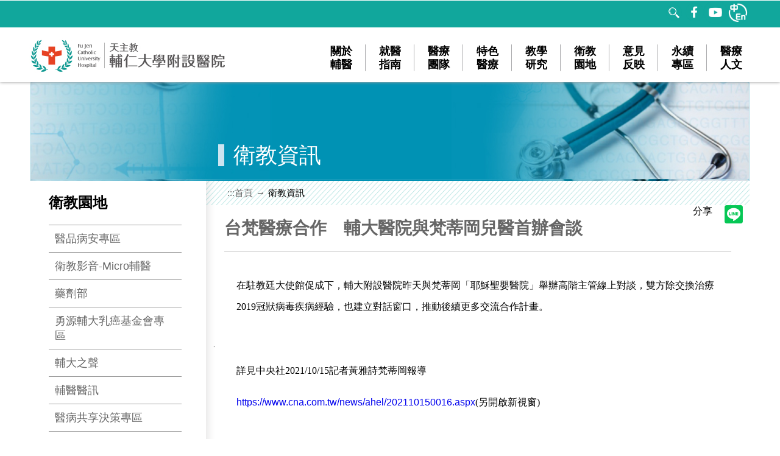

--- FILE ---
content_type: text/html; charset=utf-8
request_url: https://www.hospital.fju.edu.tw/Health/Content?CID=20211015
body_size: 10407
content:




<!DOCTYPE html PUBLIC "-//W3C//DTD XHTML 1.0 Transitional//EN" "http://www.w3.org/TR/xhtml1/DTD/xhtml1-transitional.dtd">
<html xmlns="http://www.w3.org/1999/xhtml" lang="zh-Hant-TW">
<head>
    


    <meta http-equiv="Content-Type" content="text/html; charset=utf-8" />
    <meta name="apple-mobile-web-app-capable" content="yes" />
    <meta name="viewport" content="width=device-width , minimum-scale=1, maximum-scale=1" />
    <title>天主教輔仁大學附設醫院  - 衛教資訊 </title>
    <link href="/Assets/css/main.css?t=20260121202601210437448430" rel="stylesheet" type="text/css" title="天主教輔仁大學附設醫院"/>
    <link href="/Assets/css/style1.css?t=20260121202601210437448430" rel="stylesheet" type="text/css" title="天主教輔仁大學附設醫院" />
    <link href="/Assets/css/slick.css?t=20260121202601210437448430" rel="stylesheet" type="text/css" title="天主教輔仁大學附設醫院" />
    <script src="/Assets/jQuery/jquery.min.1.8.3.js"></script>
    <script src="/Assets/jQuery/jquery-ui.min-1.9.2.js"></script>
    <script type="text/javascript" src="/Assets/js/jquery.nestedAccordion.js"></script>

    <script type="text/javascript" src="/Assets/js/pageart.js?t=20260121202601210437448430"></script>
    <script type="text/javascript" src="/Assets/js/encode.js?t=20260121202601210437448430"></script>
    <script type="Text/Javascript" src="/Assets/js/slick.js?t=20260121202601210437448430"></script>

<!-- Global site tag (gtag.js) - Google Analytics -->
<script async src="https://www.googletagmanager.com/gtag/js?id=G-31VYL8Y01B"></script>
<script>
  window.dataLayer = window.dataLayer || [];
  function gtag(){dataLayer.push(arguments);}
  gtag('js', new Date());

  gtag('config', 'G-31VYL8Y01B');
</script>

    <script>

<!--//--><![CDATA[//><!--
$("html").addClass("js");
$.fn.accordion.defaults.container = false;
$(function() {
  $("#mm").accordion({initShow : "#current"});
});

//--><!]]>


    </script>


</head>

<body>
    <noscript>您的瀏覽器，不支援script語法，若您的瀏覽器無法支援請點選此超連結<a href="/Sitemap"><u>網站導覽</u></a></noscript><a href="#mainpart" id="gotomain" title="跳到主要內容區塊" tabindex="1">跳到主要內容區塊</a><div class="blackbg"></div><div class="blackbg"></div>
    <div id="wrapper">
        <div class="intor">
            <header id="header">
    <script>
        $(document).ready(function () {
            //$(".menu-tree").mouseenter(function () {
            //    alert('MenuDropDown');
            //});
            // If a link has a dropdown, add sub menu toggle.
            $('nav ul li a:not(:only-child)').click(function (e) {
                $(this).siblings('.nav-dropdown').toggle();
                // Close one dropdown when selecting another
                $('.nav-dropdown').not($(this).siblings()).hide();
                e.stopPropagation();
            });
            // Clicking away from dropdown will remove the dropdown class
            $('html').click(function () {
                $('.nav-dropdown').hide();
            });
            // Toggle open and close nav styles on click
            $('#nav-toggle').click(function () {
                $('nav ul').slideToggle();
            });
            // Hamburger to X toggle
            $('#nav-toggle').on('click', function () {
                this.classList.toggle('active');
            });
         
        });
    </script>
 <div class="toolbar">
  <div class="sq">
   <div class="tool">
       <ul class="nav navbar-nav">
           <li><a id="U" accesskey="U" href="#U" title="上方區域"></a></li>
           
           
       </ul>
   </div>

   
   
    <!-- <div class="slidownsq" onmouseout="closelanglist()">
         <a href="#">English</a>
     </div>-->
   





  <div class="search_bar">

      <div style="float: left;margin:35px -35px; display:none;" id="googleSearch">
          <script async src="https://cse.google.com/cse.js?cx=d1f2974a6804946fd"></script>
          <div class="gcse-search"></div>
      </div>
      <div class="commnity">
          
        <a href="#" class="headimg" id="showSearch" >
          <img src="/Assets/images/Se.png" alt="查詢"/>
          <img src="/Assets/images/Se_1.png" alt="查詢" id="showSearch" class="img-top"/>
        </a>
          <a href="https://www.facebook.com/fjuhospital/" title="Facebook[另開新視窗]" target="_blank" class="headimg">
              <img src="/Assets/images/FB_0.png"  alt="天主教輔仁大學附設醫院臉書" />
              <img src="/Assets/images/FB_1.png"  alt="天主教輔仁大學附設醫院臉書"  class="img-top"/>
          </a>
          <a href="https://www.youtube.com/user/fjuhospital" title="YouTube[另開新視窗]" target="_blank" class="headimg">
              <img src="/Assets/images/YT_0.png"  alt="天主教輔仁大學附設醫院YouTube" />
              <img src="/Assets/images/YT_1.png"  alt="天主教輔仁大學附設醫院YouTube"  class="img-top" />
          </a>
          
          <a href="https://www.hospital.fju.edu.tw/en" class="headimg" target="_blank">
              <img src="/Assets/images/trans_0.png" />
              <img src="/Assets/images/trans_1.png" class="img-top" />
          </a>
      </div>

      <!-- <form>
             <gcse:search></gcse:search>
     </form> -->

  </div>
  </div>
 </div>

 <div class="menubar">
  <div class="sq">
   <div class="logo"><a href="/Home" title="天主教輔仁大學附設醫院網站"><img src="/Assets/images/top_logo.jpg" alt="天主教輔仁大學附設醫院網站" /></a></div>
   <div id="menu_hamber">
    <span>menu</span>
   </div> 
   <div class="menu">
       
     <ul id="menu">
       
       <li>
         <a href="/About" title="關於輔醫">
           <span>關於輔醫</span>
         </a>
         


         <ul>
           <li><a href='/About?FuncID=About001  ' title='醫院簡介'>醫院簡介</a></li><li><a href='/About?FuncID=AboutHou04' title='宗旨與願景'>宗旨與願景</a></li><li><a href='/About?FuncID=Chairman ' title='董事長的話'>董事長的話</a></li><li><a href='/About?FuncID=headmaster' title='校長的話'>校長的話</a></li><li><a href='/About?FuncID=About003  ' title='院長的話'>院長的話</a></li><li><a href='/About?FuncID=AboutHos05' title='大事記'>大事記</a></li><li><a href='/About?FuncID=AboutHos50' title='榮耀輔醫'>榮耀輔醫</a></li><li><a href='/About?FuncID=AboutHos60' title='傳愛影音'>傳愛影音</a></li>

           <!--<li><a href="~/About?FuncID=About001" title="醫院簡介">醫院簡介 </a></li>-->
           
           <!--<li><a href="~/About?FuncID=AboutHou04" title="宗旨與願景">宗旨與願景</a></li>
           <li><a href="~/About?FuncID=Chairman" title="董事長的話">董事長的話</a></li>
           <li><a href="~/About?FuncID=headmaster" title="校長的話">校長的話</a></li>
           <li><a href="~/About?FuncID=About003" title="院長的話">院長的話</a></li>
           <li><a href="~/About?FuncID=AboutHos05" title="大事紀">大事記</a></li>
           <li><a href="~/About?FuncID=AboutHos50" title="榮耀輔醫">榮耀輔醫</a></li>
           <li><a href="~/About?FuncID=AboutHos60" title="傳愛影音">傳愛影音</a></li>
           <li>
             <a href="~/About?FuncID=AboutHos70" title="公開資訊專區">公開資訊專區</a>
             <ul>
               <li><a href="~/BedInfo" title="健保病房資訊">健保病房資訊</a></li>
               <li><a href="~/About?FuncID=EHR1" title="電子病歷專區">電子病歷專區</a></li>
               <li><a href="~/News/Index?GID=6" title="財務報表">財務報表</a></li>--> 
             <!--</ul>
           </li>-->

         </ul>
       </li>
       <li>
         <a href="/Guide" title="就醫指南">
           <span>就醫指南</span>
         </a>
         <ul>
           <li><a href='/Guide' title='就醫流程'>就醫流程</a></li><li><a href='/OPDSchedule' title='網路掛號'>網路掛號</a></li><li><a href='https://www.hospital.fju.edu.tw/Prescription/' title='慢籤預約'>慢籤預約</a></li><li><a href='/Guide?FuncID=CRTPAPER' title='文件申請'>文件申請</a></li><li><a href='/Guide?FuncID=erecord   ' title='網路申請病歷'>網路申請病歷</a></li><li><a href='/Guide?FuncID=lay60     ' title='檢查與檢驗'>檢查與檢驗</a></li><li><a href='/Guide?FuncID=OPDFEE' title='收費標準'>收費標準</a></li><li><a href='/Guide?FuncID=floor     ' title='樓層資訊'>樓層資訊</a></li><li><a href='/Guide?FuncID=parkingvac' title='停車資訊'>停車資訊</a></li>

           
         </ul>
       </li>
       <li>
         <a href="/Team" title="醫療團隊">
           <span>醫療團隊</span>
         </a>
         <ul>
           <li><a href="/Team" title="醫療單位">醫療單位 </a></li>
           <li><a href="/TeamList?FunNO=O005" title="行政單位">行政單位</a></li>
           <li><a href="/TeamList?FunNO=O006" title="醫療支援單位">醫療支援單位</a></li>
           <li><a href="/TeamList?FunNO=O007" title="教學研究單位">教學研究單位</a></li>

         </ul>
       </li>
       <li>
         <a href="/Specialty" title="特色醫療">
           <span>特色醫療</span>
         </a>
         <ul>
           <li><a href='https://aesthetic.fjuh.fju.edu.tw/' title='聖路加美容醫學中心' target='_blank'>聖路加美容醫學中心</a></li><li><a href='https://stlukes.fjuh.fju.edu.tw/' title='聖路加健康管理中心' target='_blank'>聖路加健康管理中心</a></li><li><a href='https://orth.fjuh.fju.edu.tw/' title='運動醫學中心' target='_blank'>運動醫學中心</a></li><li><a href='https://webdept.fjuh.fju.edu.tw/FjuhDep/childdev/' title='兒童發展評估暨療育中心' target='_blank'>兒童發展評估暨療育中心</a></li><li><a href='https://webdept.fjuh.fju.edu.tw/FjuhDep/cancercenter/' title='癌症中心' target='_blank'>癌症中心</a></li><li><a href='https://webdept.fjuh.fju.edu.tw/FjuhDep/cmltc/an-introduction/' title='職業健康檢查中心' target='_blank'>職業健康檢查中心</a></li><li><a href='https://webdept.fjuh.fju.edu.tw/FjuhDep/sleepcenter/' title='睡眠醫學中心' target='_blank'>睡眠醫學中心</a></li><li><a href='https://webdept.fjuh.fju.edu.tw/FjuhDep/transfer' title='轉診中心' target='_blank'>轉診中心</a></li><li><a href='https://webdept.fjuh.fju.edu.tw/FjuhDep/child/' title='兒少保護暨家暴性侵防治中心' target='_blank'>兒少保護暨家暴性侵防治中心</a></li><li><a href='https://webdept.fjuh.fju.edu.tw/FjuhDep/rdwe/' title='智慧科學體重管理中心' target='_blank'>智慧科學體重管理中心</a></li>
         </ul>
       </li>
       <li>
         
         <a href="/Research" title="教學研究">
           
           <span>教學研究</span>
         </a>
         <ul>
           <li><a href='https://webdept.fjuh.fju.edu.tw/FjuhDep/medresearch/' title='醫學研究部' target='_blank'>醫學研究部</a></li><li><a href='https://webdept.fjuh.fju.edu.tw/FjuhDep/fjuhirb/' title='人體研究倫理審查委員會' target='_blank'>人體研究倫理審查委員會</a></li><li><a href='https://webdept.fjuh.fju.edu.tw/FjuhDep/ctc/' title='臨床試驗中心' target='_blank'>臨床試驗中心</a></li><li><a href='https://ethics.fjuh.fju.edu.tw/' title='醫學倫理' target='_blank'>醫學倫理</a></li><li><a href='https://webdept.fjuh.fju.edu.tw/FjuhDep/teachresearch/train/' title='教學部' target='_blank'>教學部</a></li><li><a href='https://www.hospital.fju.edu.tw/MedResearch/Content?CID=69' title='院際合作' >院際合作</a></li>
         </ul>

         
         
         
       </li>
       <li>
         <a href="/Health" title="衛教園地">
           <span>衛教園地</span>
         </a>
         <ul>
           <li><a href='https://webdept.fjuh.fju.edu.tw/FjuhDep/mqc/' title='醫品病安專區' target='_blank'>醫品病安專區</a></li><li><a href='https://www.hospital.fju.edu.tw/Health/Index?GID=4' title='衛教影音-Micro輔醫' >衛教影音-Micro輔醫</a></li><li><a href='https://webdept.fjuh.fju.edu.tw/FjuhDep/pharmacy/' title='藥劑部' target='_blank'>藥劑部</a></li><li><a href='https://www.cfbcfoundation.org.tw/' title='勇源輔大乳癌基金會專區' target='_blank'>勇源輔大乳癌基金會專區</a></li><li><a href='https://www.fjucomm.com/fjuvoice885/' title='輔大之聲' target='_blank'>輔大之聲</a></li><li><a href='https://www.hospital.fju.edu.tw/Health/Monthly' title='輔醫醫訊' >輔醫醫訊</a></li><li><a href='https://www.hospital.fju.edu.tw/Health/Index?GID=8' title='醫病共享決策專區' >醫病共享決策專區</a></li><li><a href='https://www.hospital.fju.edu.tw/Health/Index?GID=9' title='騷擾防治專區' >騷擾防治專區</a></li>

           <!--<li><a href="http://signup.fjuh.fju.edu.tw/fjcuh/" title="健康講座" target="_blank">健康講座 </a></li>
           <li><a href="https://webdept.fjuh.fju.edu.tw/FjuhDep/mqc/" title="醫品病安專區" target="_blank">醫品病安專區</a></li>
           <li><a href="~/Health/Index?GID=4" title="衛教影音-Micro輔醫">衛教影音-Micro輔醫</a></li>
           <li><a href="https://webdept.fjuh.fju.edu.tw/FjuhDep/pharmacy/" title="藥劑部">藥劑部</a></li>
           
           <li><a href="https://www.cfbcfoundation.org.tw/" title="勇源輔大乳癌基金會專區" target="_blank">勇源輔大乳癌基金會專區</a></li>
           <li><a href="https://www.fjucomm.com/fjuvoice885/" title="輔大之聲" target="_blank">輔大之聲</a></li>
           <li><a href="~/Health/Monthly" title="輔醫醫訊">輔醫醫訊</a></li>
           <li><a href="~/Health/Index?GID=8" title="醫病共享決策專區">醫病共享決策專區</a></li>
           <li><a href="~/Health/Index?GID=9" title="騷擾防治專區">騷擾防治專區</a></li>-->
         </ul>
       </li>

       <li>
         <a href="https://scm.fjuh.fju.edu.tw/SCM.NSF/FRSP01.xsp" title="意見反映" target="_blank">
           <span>意見反映</span>
         </a>

       </li>
       <li>
           <a href="/esg" title="永續專區">
               <span>永續專區</span>
           </a>
           <ul style="display: none;">
               <!--<li><a href="#" title="最新消息" target="_blank">最新消息</a></li>
               <li><a href="#" title="榮譽榜" target="_blank">榮譽榜</a></li>-->
               <li><a href="/esg/page2#p02-a" title="永續治理架構" target="_blank">永續治理架構</a></li>
               <li><a href="/esg/page1" title="醫療使命永續啟航" target="_blank">醫療使命永續啟航</a></li>
               <li><a href="/esg/page2" title="誠信治理與韌性管理" target="_blank">誠信治理與韌性管理</a></li>
               <li><a href="/esg/page3" title="醫品病安與醫療創新" target="_blank">醫品病安與醫療創新</a></li>
               <li><a href="/esg/page4" title="醫療傳愛與人文關懷" target="_blank">醫療傳愛與人文關懷</a></li>
               <li><a href="/esg/page5" title="幸福職場與友善共融" target="_blank">幸福職場與友善共融</a></li>
               <li><a href="/esg/page6" title="永續環境與綠色轉型" target="_blank">永續環境與綠色轉型</a></li>
               <li><a href="https://reurl.cc/ZNVdLM" title="完整報告書下載" target="_blank">完整報告書下載</a></li>
           </ul>
       </li>
       <li>
         <a href="/Human" title="醫療人文">
           <span>醫療人文</span>
         </a>
         <ul>
           <li><a href='https://medhum.fjuh.fju.edu.tw/' title='醫療人文網' target='_blank'>醫療人文網</a></li><li><a href='https://medhum.fjuh.fju.edu.tw/enews/' title='輔醫人文電子報' target='_blank'>輔醫人文電子報</a></li>
         </ul>
       </li>
     
     </ul>
   </div>
  </div><!--/.sq-->
 </div><!--/.menubar-->

</header>
<script>
 (function() {
  var cx='018117141476308243130:_jlipw9ljjo';
  var gcse=document.createElement('script');
  gcse.type='text/javascript';
  gcse.async=true;
  gcse.src='https://cse.google.com/cse.js?cx='+cx;
  var s=document.getElementsByTagName('script')[0];
  s.parentNode.insertBefore(gcse,s);
  })();

  $('#showSearch').click(function () {
    $("#googleSearch").css("display", "block");
  })
</script>



            <div id="mainpart">
                <div class="sq">

                    <div class="banner">
                        
                    </div>

                    <div class="twopart">
                        <div class="left">
                            

<div class="tage" id="leftb">選單</div>
<div class="inpage_menu" id="mm">
  <a id="L" accesskey="L" href="#L" title="左方區域"> </a>
  <div class="h2">衛教園地</div>
  <ul>
    <li><a href='https://webdept.fjuh.fju.edu.tw/FjuhDep/mqc/' title='醫品病安專區' target='_blank'>醫品病安專區</a></li><li><a href='https://www.hospital.fju.edu.tw/Health/Index?GID=4' title='衛教影音-Micro輔醫' >衛教影音-Micro輔醫</a></li><li><a href='https://webdept.fjuh.fju.edu.tw/FjuhDep/pharmacy/' title='藥劑部' target='_blank'>藥劑部</a></li><li><a href='https://www.cfbcfoundation.org.tw/' title='勇源輔大乳癌基金會專區' target='_blank'>勇源輔大乳癌基金會專區</a></li><li><a href='https://www.fjucomm.com/fjuvoice885/' title='輔大之聲' target='_blank'>輔大之聲</a></li><li><a href='https://www.hospital.fju.edu.tw/Health/Monthly' title='輔醫醫訊' >輔醫醫訊</a></li><li><a href='https://www.hospital.fju.edu.tw/Health/Index?GID=8' title='醫病共享決策專區' >醫病共享決策專區</a></li><li><a href='https://www.hospital.fju.edu.tw/Health/Index?GID=9' title='騷擾防治專區' >騷擾防治專區</a></li>
  </ul>
</div>



                        </div>
                        <div class="right">
                            <h1>衛教資訊</h1>
                            <div class="roadarea">
                                <div><span><a id="C" href="#C" accesskey="C" title=":::(中間區域)" class="acca">:::</a><a href="/">首頁</a></span><span>衛教資訊</span></div>
                            </div>
                            <div class="date">
                                <div class="share">
                                    <div>分享</div>
                                    <div class="fb-share-button" data-url='http://www.hospital.fju.edu.tw/Health/Content?CID=20211015' data-layout="button" data-size="large" data-mobile-iframe="false">
                                        <a class="fb-xfbml-parse-ignore" target="_blank"  title="分享 到 Facebook[另開新視窗]"
                                           href="https://www.facebook.com/sharer/sharer.php?u=https%3A%2F%2Fdevelopers.facebook.com%2Fdocs%2Fplugins%2F&amp;src=sdkpreparse">&nbsp;</a>
                                    </div>
                                    <div class="line-it-button" data-lang="zh_Hant" data-type="share-c" data-url='http://www.hospital.fju.edu.tw/Health/Content?CID=20211015' style="display: none;"></div>
                                    <script src="https://d.line-scdn.net/r/web/social-plugin/js/thirdparty/loader.min.js" async="async" defer="defer"></script>
                                </div>
                            </div>
                            <div class="maineadit">
                                <h2>
                                    台梵醫療合作　輔大醫院與梵蒂岡兒醫首辦會談
                                </h2>
                                <div id="mguide" class="health">
                                    <div class="eaditarea" id="divContent">
                                    </div>
                                </div>
                            </div>
                   

                            <!--/.maineadit-->
                        </div><!--/.right-->
                    </div><!--/.twopart-->
                </div><!--/.sq-->
            </div><!--/.mainpart-->
        </div><!--intor-->
    </div><!--warpper-->
    <footer id="footer" >
    <div class="ftool">
      <div class="sq">
        <a id="B" accesskey="B" href="#B" title="下方區域"> </a>
        <ul class="list-group list-group-horizontal" id="footerArea">
          
          
          
          
          
          
          
          
          
          
        </ul>
      </div>
    </div>

    <div class="infomation">
        <div class="sq">

            <div class="infotext">

              <div class="threepart">

                <div class="one">
                  院址：24352 新北市泰山區貴子路69號
                </div>
                <div class="one">
                  總機：(02)8512-8888
                </div>
                <div class="one">
                  預約掛號：(02)8512-8800
                </div>
                <div class="one" id="current_date">

                </div>
              </div>
               
                <div class="copyright">
                    網站內容為輔仁大學附設醫院所有未經許可 請勿任意轉載  <span id="current_year"></span> Fu Jen Catholic University Hospital All Rights Reserved.
                    <!--<a href="https://accessibility.ncc.gov.tw/Applications/Detail?category=20200728165712" title="無障礙網站">-->
                        <img src="\Assets\images\A等級標章.jpg" border="0" width="88" height="31" alt="通過A檢測等級無障礙網頁檢測">
					<!--</a>-->
                </div>
            </div>

        </div>
    </div>

    <a id="backToTop" href="#"><i class="fas fa-chevron-up"></i></a>
</footer>
<script type="text/javascript" src="/Assets/js/WebFooter.js"></script>
<link rel="stylesheet" href="https://use.fontawesome.com/releases/v5.14.0/css/all.css" />
<link rel="stylesheet" href="https://cdnjs.cloudflare.com/ajax/libs/font-awesome/4.7.0/css/font-awesome.min.css">
<link href="https://maxcdn.bootstrapcdn.com/font-awesome/4.3.0/css/font-awesome.min.css" rel="stylesheet">
<script>
    var fb = document.getElementById("footerArea");
    // var jsonArrayText = '[{"url": "/#B", "title": "下方區域", "name": " :::"},{"url": "/About", "title": "關於輔醫", "name": "關於輔醫"},{"url": "/", "title": "輔醫夥伴", "name": "輔醫夥伴" },{"url": "/Donation", "title": "捐贈輔醫", "name": "捐贈輔醫"},{"url": "/HR", "title": "人才招募", "name": "人才招募" },{"url": "http://scm.fjuh.fju.edu.tw", "title": "採購", "name": "採購"},{"url": "/About?FuncID=AboutGOV", "title": "政府政策公告", "name": "政府政策公告" },{"url": "/Privacy", "title": "隱私權政策", "name": "隱私權政策" },{"url": "/sitemap", "title": "網站導覽", "name": "網站導覽" }]';
    var jsonArrayText = /*'[{"url": "/#B", "title": "下方區域", "name": "","images":""},' +*/
        '[{ "url": "http://scm.fjuh.fju.edu.tw", "title": "採購資訊　", "name": "採購資訊　", "images":"fs-6 fas fa-store"}' +
        ', { "url": "/About?FuncID=EHR1", "title": "電子病歷", "name":"電子病歷", "images":"fs-5 fas fa-file-medical"}' +
        ', { "url": "/Privacy", "title": "資安及隱私政策", "name": "資安及隱私政策", "images":"fs-5 fas fa-user" }' +
        ', { "url": "/Employee", "title": "員工專區", "name": "員工專區", "images":"fs-5 fas fa-shield-virus"}' +
        ', { "url": "/HR", "title": "人才招募　", "name": "人才招募　", "images":"fs-5 fas fa-address-card" }' +
        ', { "url": "/About?FuncID=AboutGOV", "title": "政府政策公告", "name": "政府政策公告","images":"fs-5 fas fa-building" }' +
        ', { "url": "/AboutSite", "title": "相關網站連結", "name": "相關網站連結","images":"fs-5 fas fa-link" }' +
        ', { "url": "/Guide?FuncID=TRANS", "title": "交通指南", "name": "交通指南","images":"fs-5 fas fa-bus" }' +
        ', { "url": "/sitemap", "title": "網站導覽", "name": "網站導覽","images":"fs-5 fas fa-street-view" }]';
    var jObjectURL = JSON.parse(jsonArrayText);
    var strJSON = "";
    for (i = 0; i < jObjectURL.length; i++) {
      strJSON += "<li>" + "<a " + "href=" + jObjectURL[i].url + " " + "title=" + jObjectURL[i].title + " ><i class='" + jObjectURL[i].images + " list-group-item'></i> " + jObjectURL[i].name + "</a>" + "</li>";
  }
  fb.innerHTML = strJSON.trimLeft().trimRight();
  //
  date = new Date();
  year = date.getFullYear();
  month = date.getMonth() + 1;
  day = date.getDate();
  document.getElementById("current_date").innerHTML = "網站更新日期： " + year + "/" + month; // + "/" + day
  document.getElementById("current_year").innerHTML = year;
  //

  //頁面底部留空太多,
  //因include *.js, html會自動加入padding - bottom: 168px
  //以下function 在oncload被呼叫,可去掉style
  $(window).load(function () {
    $("#footer").removeAttr("style"); 
  });

  //function removSytle() {
  //  $("#footer").removeAttr("style");
  //}
  $(window).scroll(function () {
    if ($(this).scrollTop() > 500) {
      $('#backToTop').fadeIn();
    } else {
      $('#backToTop').fadeOut();
    }
  });

  $("#backToTop").click(function (event) {
    $('html, body').animate({
      scrollTop: 0
    }, 300);
    return false;
  });

</script>

    <div id="fb-root"></div>
    <script>
        (function (d, s, id) {
            var js, fjs = d.getElementsByTagName(s)[0];
            if (d.getElementById(id)) return;
            js = d.createElement(s); js.id = id;
            js.src = "//connect.facebook.net/zh_TW/sdk.js#xfbml=1&version=v2.10&appId=110244179000812";
            fjs.parentNode.insertBefore(js, fjs);
        }(document, 'script', 'facebook-jssdk'));</script>
</body>
</html>
<script>

    showDiv('divContent', Encoder.htmlDecode("&amp;lt;p style=&amp;quot;margin-left:0cm; margin-right:0cm&amp;quot;&amp;gt;&amp;lt;span style=&amp;quot;font-family:Georgia,serif&amp;quot;&amp;gt;&amp;lt;span style=&amp;quot;font-size:16px&amp;quot;&amp;gt;&amp;lt;span style=&amp;quot;color:#000000&amp;quot;&amp;gt;&amp;#22312;&amp;#39376;&amp;#25945;&amp;#24311;&amp;#22823;&amp;#20351;&amp;#39208;&amp;#20419;&amp;#25104;&amp;#19979;&amp;#65292;&amp;#36628;&amp;#22823;&amp;#38468;&amp;#35373;&amp;#37291;&amp;#38498;&amp;#26152;&amp;#22825;&amp;#33287;&amp;#26805;&amp;#33922;&amp;#23713;&amp;#12300;&amp;#32822;&amp;#31308;&amp;#32854;&amp;#23344;&amp;#37291;&amp;#38498;&amp;#12301;&amp;#33289;&amp;#36774;&amp;#39640;&amp;#38542;&amp;#20027;&amp;#31649;&amp;#32218;&amp;#19978;&amp;#23565;&amp;#35527;&amp;#65292;&amp;#38617;&amp;#26041;&amp;#38500;&amp;#20132;&amp;#25563;&amp;#27835;&amp;#30274;2019&amp;#20896;&amp;#29376;&amp;#30149;&amp;#27602;&amp;#30142;&amp;#30149;&amp;#32147;&amp;#39511;&amp;#65292;&amp;#20063;&amp;#24314;&amp;#31435;&amp;#23565;&amp;#35441;&amp;#31383;&amp;#21475;&amp;#65292;&amp;#25512;&amp;#21205;&amp;#24460;&amp;#32396;&amp;#26356;&amp;#22810;&amp;#20132;&amp;#27969;&amp;#21512;&amp;#20316;&amp;#35336;&amp;#30059;&amp;#12290;&amp;lt;/span&amp;gt;&amp;lt;/span&amp;gt;&amp;lt;/span&amp;gt;&amp;lt;/p&amp;gt;&amp;#10;&amp;#10;&amp;lt;p style=&amp;quot;margin-left:0cm; margin-right:0cm&amp;quot;&amp;gt;&amp;lt;span style=&amp;quot;font-family:Georgia,serif&amp;quot;&amp;gt;&amp;lt;span style=&amp;quot;font-size:16px&amp;quot;&amp;gt;&amp;lt;span style=&amp;quot;color:#000000&amp;quot;&amp;gt;&amp;nbsp;&amp;lt;/span&amp;gt;&amp;lt;/span&amp;gt;&amp;lt;/span&amp;gt;&amp;lt;/p&amp;gt;&amp;#10;&amp;#10;&amp;lt;p style=&amp;quot;margin-left:0cm; margin-right:0cm&amp;quot;&amp;gt;&amp;lt;span style=&amp;quot;font-family:Georgia,serif&amp;quot;&amp;gt;&amp;lt;span style=&amp;quot;font-size:16px&amp;quot;&amp;gt;&amp;lt;span style=&amp;quot;color:#000000&amp;quot;&amp;gt;&amp;#35443;&amp;#35211;&amp;#20013;&amp;#22830;&amp;#31038;2021/10/15&amp;#35352;&amp;#32773;&amp;#40643;&amp;#38597;&amp;#35433;&amp;#26805;&amp;#33922;&amp;#23713;&amp;#22577;&amp;#23566; &amp;lt;/span&amp;gt;&amp;lt;/span&amp;gt;&amp;lt;/span&amp;gt;&amp;lt;/p&amp;gt;&amp;#10;&amp;#10;&amp;lt;p style=&amp;quot;margin-left:0cm; margin-right:0cm&amp;quot;&amp;gt;&amp;lt;span style=&amp;quot;font-family:Arial,Helvetica,sans-serif&amp;quot;&amp;gt;&amp;lt;span style=&amp;quot;font-size:16px&amp;quot;&amp;gt;&amp;lt;a href=&amp;quot;https://www.cna.com.tw/news/ahel/202110150016.aspx&amp;quot; target=&amp;quot;_blank&amp;quot; title=&amp;quot;&amp;#21488;&amp;#26805;&amp;#37291;&amp;#30274;&amp;#21512;&amp;#20316; &amp;#36628;&amp;#22823;&amp;#37291;&amp;#38498;&amp;#33287;&amp;#26805;&amp;#33922;&amp;#23713;&amp;#20818;&amp;#37291;&amp;#39318;&amp;#36774;&amp;#26371;&amp;#35527;&amp;quot;&amp;gt;https://www.cna.com.tw/news/ahel/202110150016.aspx&amp;lt;/a&amp;gt;&amp;lt;/span&amp;gt;&amp;lt;/span&amp;gt;&amp;lt;span style=&amp;quot;font-family:Georgia,serif&amp;quot;&amp;gt;&amp;lt;span style=&amp;quot;font-size:16px&amp;quot;&amp;gt;&amp;lt;span style=&amp;quot;color:#000000&amp;quot;&amp;gt;(&amp;#21478;&amp;#38283;&amp;#21855;&amp;#26032;&amp;#35222;&amp;#31383;)&amp;lt;/span&amp;gt;&amp;lt;/span&amp;gt;&amp;lt;/span&amp;gt;&amp;lt;/p&amp;gt;&amp;#10;"));

    //Process textarea dta display
    function showDiv(Divid, strHtml) {
        $('#'+Divid).html(
            $('<div/>', {
                html: strHtml
            }).text()
        )
    }

    $(window).on("load", function () {
        var imgs = $("#mguide.health img");
        if (imgs.length > 0) {
            var mguideWidth = $("#mguide p").innerWidth();
            imgs.each(function () {
                var node = $(this);
                
                // only add link to big image and if it is not inside <a> 
                if (node.outerWidth() == mguideWidth &&
                    node.parents("a").length == 0) {
                    node.wrap(`<a class="imgLink" href="${node.attr("src")}" target="_blank" title="${node.attr("alt")}">`);
                }
            });
        }
    });
</script>

--- FILE ---
content_type: text/html
request_url: https://www.hospital.fju.edu.tw/Assets/js/WebFooter.js
body_size: 438
content:
<!DOCTYPE html>
<html lang="zh-tw">
<head>
  <meta http-equiv="Content-Type" content="text/html; charset=utf-8">
  <meta name="viewport" content="width=device-width">
  <title>天主教輔仁大學附設醫院</title>
</head>
<body>
  <img src="/Assets/images/top_logo.jpg" style="display: block;margin: 0 auto;"><img src="/Assets/images/404.png" style="width: 200px;display: block;margin: 7em auto 0;">
  <p style="text-align: center;margin-top: 0;">找不到頁面</p>
  <br>
  <a href="/" title="home" style="display: block;margin: 1em auto;width: 5em;padding: 0 1em;background: #0e9790;color: white;border-radius: 2em;text-decoration: none;font-size: 1em;">回網站首頁</a>
</body>
</html>

--- FILE ---
content_type: text/css
request_url: https://www.hospital.fju.edu.tw/Assets/css/main.css?t=20260121202601210437448430
body_size: 16667
content:
@charset "utf-8";

a#gotomain:focus, a#gotomain:active,
#gotomainguide:focus, #gotomainguide:active,
#gototitlemenu:focus, #gototitlemenu:active {
  width: auto;
  height: auto;
  z-index: 1000;
  position: absolute;
  left: 0px;
  top: 0px;
  outline-color: transparent;
  -webkit-transition: top .1s ease-in;
  transition: top .1s ease-in;
  border: #FFBF47 solid 0.4rem;
  background: #FFBF47;
}

a#gotomain,
#gotomainguide,
#gototitlemenu {
    width: 0;
    height: 0;
    overflow: hidden;
    position: fixed;
    top: 0;
    left: 0;
}
/* CSS Document */
html, body { 
    height:100%;
    /*font-family: 蘋果儷黑體, 新細明體, Arial, Verdana, Helvetica, sans-serif;*/
    font-family: 'Noto sans TC','Microsoft JhengHei',Arial, Helvetica, sans-serif;
   
}

.pc {
    display: block ;
}

.mobile {
    display: none;
}

#menu_hamber {
    display: none;
}

#wrapper {
  width: 100%;
  min-height: 100%;
  position: relative;
  overflow:auto;/* alina 2022-10-03 手機版面無法看到【確定】鈕*/
}

body {
  margin-left: 0px;
  margin-top: 0px;
  margin-right: 0px;
  margin-bottom: 0px;
  -webkit-box-sizing: border-box;
  -moz-box-sizing: border-box;
  box-sizing: border-box;
  
}

input[type="button"], input[type="submit"] {
    cursor: pointer;
}

a:link {
    text-decoration: none;
}

a:visited {
    text-decoration: none;
}

a:hover {
    text-decoration: none;
}

a:active {
    text-decoration: none;
}

h1, h2, h3, h4, h5, h6, ol, ul, li, form {
    margin: 0px;
    padding: 0px;
    list-style-type: none;
    text-align: center;
}



#header {
    height: auto;
    width: 100%;
    box-shadow: 0 0 5px #999;
    position: relative;
    z-index: 800;
}

    #header .toolbar {
        background-color: #11A79C;
        height: 45px;
        width: 100%;
    }

    #header .menubar {
        background-color: #FFF;
        width: 100%;
        height: 90px;
    }

    #header .toolbar .sq, #footer .ftool .sq {
        height: 45px;
        width: 100%;
        max-width: 1200px;
        margin-right: auto;
        margin-left: auto;
    }

#footer .ftool .sq {
    text-align: center;
}

#header .menubar .sq {
    height: 90px;
    width: 100%;
    max-width: 1200px;
    margin-right: auto;
    margin-left: auto;
}

    #header .menubar .sq .logo {
        float: left;
        height: 70px;
        width: auto;
        margin-top: 5px;
        margin-bottom: 15px;
        margin-left: 0px;
    }

    #header .menubar .sq .logo img {
            height: 100%;
            width: auto;
        }

    #header .menubar .sq .menu {
        float: right;
        margin-top: 10px;
        margin-right: 0px;
        font-family: 'Noto sans TC','Microsoft JhengHei',Arial, Helvetica, sans-serif;
    }

    #header .menubar .sq .menu ul {
            display: table;
            position: relative;
        }

    #header .menubar .sq .menu ul > li {
                float: left;
                height: 80px;
                width: 80px;
                position: relative;
            }

    #header .menubar .sq .menu ul > li > a span {
                    display: block;
                    width: 100%;
                    width: 50%;
                    margin: auto;
                }
    

    #header .menubar .sq .menu ul > li:hover > a {
                    float: left;
                    position: relative;
                    color:#11a79c;/* #26899C;*/
                    background-color: #f6f6f6;
                }

    #header .menubar .sq .menu ul li a {
                float: left;
                height: 80px;
                width: 80px;
                display: flex;
                font-size: 18px;
                line-height: 22px;
                color: #000;
                flex-wrap: wrap;
                flex-direction: row-reverse;
                align-items: center;
                font-weight: bold;
                position: relative;
                text-align: center;
                align-content: center;
            }

    #header .menubar .sq .menu ul li ul {
                background-color: #f6f6f6;
                position: absolute;
                left: 0px;
                top: 100%;
                display: none;
                z-index: 500;
            }
    /*alina 第三層 2022-07-01 begin*/
      #header .menubar .sq .menu ul li ul li ul {        
        position: relative;
        display: none;
        z-index: 500;
      }


        #header .menubar .sq .menu ul li ul li ul li a {
          background-color: #69C07B;
          color:#fff;
          left: 30px; /*調整第三層的內縮*/
        }
      /*alina 第三層 2022-07-01 end*/

    #header .menubar .sq .menu ul li:last-child ul {
                left: auto;
                right: 0px;
                top: 100%;
            }

    #header .menubar .sq .menu ul li ul li, #header .menubar .sq .menu ul li ul li a {
                width: auto;
                height: auto;
            }

    #header .menubar .sq .menu ul li ul li a {
                    padding: 10px;
                    font-weight: normal;
                    text-align: left;
                    display: block;
                    white-space: nowrap;
                    font-size: 15px;
                    line-height: 20px;
                    width: 100%;
                    -webkit-box-sizing: border-box;
                    -moz-box-sizing: border-box;
                    box-sizing: border-box;
                }

    #header .menubar .sq .menu ul li ul li a:hover {
                        padding: 10px;
                        font-weight: normal;
                        text-align: left;
                        display: block;
                        white-space: nowrap;
                        font-size: 15px;
                        line-height: 20px;
                        width: 100%;
                        -webkit-box-sizing: border-box;
                        -moz-box-sizing: border-box;
                        box-sizing: border-box;
                        background-color: #E2E2E2;
                    }

    #header .menubar .sq .menu ul li ul li a:before {
                        display: none;
                    }

    #header .menubar .sq .menu ul li ul li {
                float: none;
            }

    #header .menubar .sq .menu ul li > a:before {
                content: url(../images/menu_line.jpg);
                position: absolute;
                top: 18px;
                right: 0px;
                font-size: 0px;
                line-height: 0px;
                color: #FFF;
            }

    #header .menubar .sq .menu ul li:last-child a:before {
                display: none;
            }

    #header .menubar .sq .menu ul li a span {
                display: block;
                font-weight: bold;
            }

      /*二層式下拉選單 begin alina    */

      #header .menubar .sq .menu ul li ul li:hover ul {
        display: block;
        visibility: visible;
      }

/* 二層式下拉選單end */

    #header .toolbar .sq .tool {
    float: left;
    height: 45px;
    width: auto;
    margin-left: 20px;
}

    #header .toolbar .sq .tool ul {
        display: table;
    }

    #header .toolbar .sq .tool ul li a {
            font-size: 13px;
            line-height: 45px;
            color: #FFF;
            padding-right: 10px;
            padding-left: 10px;
        }

    #header .toolbar .sq .tool ul li {
            float: left;
        }

    #header .toolbar .sq .langu {
    float: left;
    height: 25px;
    width: auto;
    margin-top: 10px;
    margin-bottom: 10px;
    border-left-width: 1px;
    border-left-style: solid;
    border-left-color: #FFF;
    margin-left: 5px;
    position: relative;
}

    #header .toolbar .sq .langu a {
        font-size: 15px;
        line-height: 25px;
        color: #FFF;
        display: block;
        padding-right: 10px;
        padding-left: 10px;
    }

    #header .toolbar .sq .langu a:after {
            content: "▼";
            padding-left: 5px;
        }

    #header .toolbar .sq .search_bar {
    float: right;
    height: 45px;
    margin-right: 10px;
}

    #header .toolbar .sq .search_bar form {
        float: left;
        display: table;
        height: 35px;
        width: auto;
        background-color: #FFF;
        margin-top: 5px;
        margin-right: 10px;
        margin-bottom: 5px;
        margin-left: 10px;
    }

    #header .toolbar .sq .search_bar form input[type="search"] {
            background-color: rgba(255,255,255,0);
            float: left;
            height: 35px;
            width: auto;
            border-top-style: none;
            border-right-style: none;
            border-bottom-style: none;
            border-left-style: none;
            padding-right: 10px;
            padding-left: 10px;
            outline: none;
        }

    #header .toolbar .sq .search_bar form input[type="button"] {
            float: left;
            height: 35px;
            width: 35px;
            font-size: 0px;
            line-height: 0px;
            color: #FFF;
            background-color: rgba(255,255,255,0);
            background-repeat: no-repeat;
            background-position: center center;
            border-top-style: none;
            border-right-style: none;
            border-bottom-style: none;
            border-left-style: none;
            background-image: url(../images/Se.png);
        }

    #header .toolbar .sq .search_bar .commnity {
        margin: 5px;
        float: left;
        height: 35px;
        width: auto;
    }

    #header .toolbar .sq .search_bar .commnity a {
            display: block;
            float: left;
            margin-left: 5px;
        }

#footer {
  width: 100%;
  position: relative;
  clear: both;
  /*height: 100%; alina*/
 
  background-color: #edefee;
  
}

     #footer .ftool .sq ul {
        display: table;
        height: 25px;
        width: auto;
        margin-right: auto;
        margin-left: auto;
        padding-top: 10px;
        padding-bottom: 10px;
    }
     #footer .infomation .sq {
        padding-top: 20px;
        padding-bottom: 20px;
        max-width: 1200px;
        margin-left: auto;
        margin-right: auto;
        width: 100%;
        display: table;
        position: relative;
    }
     #footer .infomation .sq .infotext {
            margin-right: 140px;
            margin-left: 140px;
        }
     #footer .infomation .sq .qrcode {
            float: left;
            width: 100px;
            padding: 20px;
            height: auto;
        }
     #footer .infomation .sq .friendly {
            float: right;
            width: 102px;
            padding-top: 20px;
            padding-right: 19px;
            padding-bottom: 20px;
            padding-left: 19px;
            position: absolute;
            top: 20px;
            right: 0px;
        }
     #footer .infomation .sq .infotext .threepart {
            display: flex;
            justify-content: center;
            margin-top: 20px;
        }
     #footer .infomation .sq .infotext .threepart .one {
                float: left;
                border-right-width: 1px;
                border-right-style: solid;
                border-right-color: #C6CCC9;
                -webkit-box-sizing: border-box;
                -moz-box-sizing: border-box;
                box-sizing: border-box;
                padding-right: 20px;
                padding-left: 20px;
                font-size: 14px;
                line-height: 24px;
                color: #374249;
            }
     #footer .infomation .sq .infotext .threepart .one:last-child {
                    border-right-style: none;
                }
     #footer .ftool .sq ul li {
        line-height: 25px;
        color: #FFF;
        float: left;
        
       /*alina
         border-right-width: 1px;
        border-right-style: solid;
        border-right-color: #FFF;*/
    }
     #footer .ftool .sq ul li:last-child {
            border-right-style: none;
        }
      #footer .ftool .sq ul li a {
        font-size: 15px;
        line-height: 25px;
        color: #FFF;
        padding-right: 30px;
        font-size: 17px;
        font-family: 'Noto sans TC','Microsoft JhengHei',Arial, Helvetica, sans-serif;
        /*  padding-left: 15px;*/
      }
  #footer .ftool {
    height: 45px;
    width: 100%;
    background-color: #11A79C;
    
  }
     #footer .infomation .sq .infotext .copyright {
        font-size: 15px;
        line-height: 24px;
        color: #374249;
        margin-top: 20px;
        display: table;
        margin-right: auto;
        margin-left: auto;
    }
     #mainpart .sq {
    height: 100%;
    width: 100%;
    margin-right: auto;
    margin-left: auto;
    max-width: 1200px;

}
     #mainpart .sq .banner {
        margin-right: 10px;
        margin-left: 10px;
        position: relative;
        text-align: right;
        padding-top: 13.48%;
        background: url(/assets/images/inpage_banner1.jpg);
        background-size: 100% auto;
    }
        /*#mainpart .sq .banner .slide div img {
	height: 100%;
	width:auto;
	float:right;

}*/

 #mainpart .sq .slide .se img {
   
   max-height: auto;
   max-width: 100%;
	 /*min-width:480px;
	 min-height:218px;
    height: 376px;
      width: 1475px;
    */
    /*position: absolute;  
    top: 0;  
    bottom: 0;  
    left: 0;  
    right: 0;  
    margin: auto;*/

     }

     #mainpart .sq .banner .slide .se {
           height: 100px;
            width: 100%;
            position: relative;
        }
      /*  #mainpart .sq .banner .slide .se .textfload {
                position: absolute;
                width: 40%;
                top: 45px;
                left: 6%;
            }
    #mainpart .sq .banner .slide .se .textfload h2 {
                    font-size: 36px;
                    line-height: 40px;
                    font-weight: normal;
                    color: #FFF;
                    text-align: left;
                    text-shadow: 0 0 5px #333;
                }

     #mainpart .sq .banner .slide .se .textfload .h2 {
                    font-size: 36px;
                    line-height: 40px;
                    font-weight: normal;
                    color: #FFF;
                    text-align: left;
                    text-shadow: 0 0 5px #333;
                }
     #mainpart .sq .banner .slide .se .textfload p {
                    font-size: 24px;
                    line-height: 36px;
                    color: #FFF;
                    text-align: left;
                    height: 108px;
                    overflow: hidden;
                }
     #mainpart .sq .banner .slide .se .textfload a {
                    color: #134751;
                    text-align: left;
                    display: block;
                }*/
     #mainpart .sq .threepart {
        width: 100%;
        padding-right: 10px;
        padding-left: 10px;
        -webkit-box-sizing: border-box;
        -moz-box-sizing: border-box;
        box-sizing: border-box;
        
    }
     #mainpart .sq .threepart .leftbar {
            float: left;
            width: 20%;
            height:100%;
        }
     #mainpart .sq .threepart .right {
            float: right;
            width: 0%;
            height: 100%;
            background-image: url(../images/rightpart_bg.png);
            background-repeat: no-repeat;
            background-position: left top;
            background-size: auto 100%;
        }
      #mainpart .sq .threepart .middle {
        float: left;
        width: 80%; /*60%;*/
        height: auto; /*400px*/
        margin-bottom: 10px;
        font-family: 蘋果儷黑體, 新細明體, Arial, Verdana, Helvetica, sans-serif;
      }
      #mainpart .sq .threepart .leftbar .menuleft {
        margin-right: 15px;
        margin-left: 15px;
        margin-bottom: 0px; /*alina*/
        position: relative;
        background-color: #FFF;
        max-height: 500px;
        min-height: auto;
        min-width: 138px;
        /*height: 500px*/
      }

        #mainpart .sq .threepart .leftbar .menuleft .title {
          /*font-size: 15px;*/
          line-height: 35px;
          color: #FFF;
          background-color: #11a79c;
          display: block;
          padding-right: 10px;
          padding-left: 2.3em; /*10px;*/
          position: absolute;
          top: -35px;
          width: 100%;
          -webkit-box-sizing: border-box;
          -moz-box-sizing: border-box;
          box-sizing: border-box;
          letter-spacing: 0.4em;
        }

      #mainpart .sq .threepart .leftbar .menuleft ul li a {
        line-height: 42px;
        color: #11a79c; /*#26899C;*/
        white-space: nowrap;
        padding-left: 50px;
        background-repeat: no-repeat;
        background-position: 10px center;
        text-align: left;
        display: block;
        height: 45px;
        font-weight: bold;
        font-size: 18px; /*alina*/
      }

     #mainpart .sq .threepart .leftbar .menuleft ul li {
                border-bottom-width: 1px;
                border-bottom-style: solid;
                border-bottom-color: #E6E8E7;

            }
     #mainpart .sq .threepart .leftbar .menuleft .openmenu_left {
                background-color: #EDEFEE;
                display: block;
                height: 25px;
                width: 100%;
                margin-top: 10px;
                margin-bottom: 10px;
            }
     #mainpart .sq .threepart .leftbar .menuleft .openmenu_left a {
                    text-align: center;
                    display: block;
                    height: 25px;
                    width: 100%;
                    line-height: 25px;
                    color: #217887;
                    cursor: pointer;
                }
     #mainpart .sq .threepart .leftbar .menuleft .openmenu_left a:after {
                        content: "▲";
                    }
     #mainpart .sq .threepart .leftbar .menuleft .openmenu_left.close a:after {
                    content: "▼";
                }
      #mainpart .sq .threepart .middle .twonews {
        /*margin-top: 40px;
        margin-right: 40px;
        margin-bottom: 0px;
        margin-left: 40px;*/
        margin: 20px;
        height: auto; /*500px*/
      }
     #mainpart .sq .threepart .middle .twonews .one .text h3 a {
                font-size: 18px;
                line-height: 24px;
                color: #4b4c4e;/* #0C7392;*/
                text-align: left;
                padding-top: 12px;
                padding-bottom: 12px;
                display: block;
                margin: 0px;
            }
        #mainpart .sq .threepart .middle .twonews .one .text .h3 a {
          font-size: 18px;
          line-height: 24px;
          color: #4b4c4e; /* #0C7392;*/
          text-align: left;
          /*padding-top: 12px;
          padding-bottom: 30px;
          padding-left: 6px;*/ /*alina*/
          padding: 0.5em 0;
          display: block; /*table;*/ /*alina*/
          margin: 0 10px; /*margin: 0 0px 0;*/ /*最新消息 LIST的背景位置    margin: 0  12px 0;*/
          /*width: 220px;*/
          /*border-width: 4px;*/
          background-color: #FFF;
          /* box-shadow: 3px 3px 0px #4b4c4e;*/
          font-family: 'Noto sans TC','Microsoft JhengHei',Arial, Helvetica, sans-serif;
        }
      #mainpart .sq .threepart .middle .twonews .one .oneh1 {
        display: flex;
        justify-content: center;
        font-family: 'Noto sans TC','Microsoft JhengHei',Arial, Helvetica, sans-serif;
      }
        #mainpart .sq .threepart .middle .twonews .one .oneh1 .more {
            font-size: 12px;
            color: #ee4832;
        }
        #mainpart .sq .threepart .middle .twonews > .one {
          float: left;
          width: 32%; /*30%;*/ /*46%*/
          height: auto; /*450px*/
          justify-content: center; /*alina*/
          font-size: 15px;
          line-height: 24px;
          color: #333;
          /*box-shadow: rgba(0, 0, 0, 0.35) 0px 5px 5px; */ /*陰影*/
        }
     #mainpart .sq .threepart .middle .twonews {
            display: flex;
            display: flex;
            justify-content: space-between;
        }
     #mainpart .sq .threepart .middle .twonews .one .newspic {
                height: auto;
                width: 100%;
            }
     #mainpart .sq .threepart .middle .twonews .one .newspic img {
                    height: auto;
                    width: 100%;
                }
     #mainpart .sq .threepart .middle .twonews .one .text p {
                margin: 0px;
                padding: 0px;
                font-family: 'Noto sans TC','Microsoft JhengHei',Arial, Helvetica, sans-serif;
            }

     .twonews img {
       width: 100%;
       margin-bottom: 0.3em;
       /* width: 248px;
         height: 300px; */
     }
    
     .twonews li:not(:last-child) {
       border-bottom: 1px dashed #dddddd;
     }

     .twonews h1 {
       font-size: 1.3em;
       color: #666666;
     }
     .twonews hr {
       background-color: #CCE4F0; /*#cdcdcd;*/
       height: 3px;
       border-width: 0px;
     }

     .twonews .tnpanel {
       border-bottom: 1px dashed #dddddd;
     }

     .twonews .more {
       font-size: 0.8em !important;
       display: inline-block !important;
       float: left;
     }

     #mainpart .sq .threepart .middle .fourlist_news {
            margin-right: 40px;
            margin-left: 40px;
            border-top-width: 1px;
            border-top-style: solid;
            border-top-color: #999;
            margin-top: 40px;
        }
     #mainpart .sq .threepart .middle .fourlist_news ul li a {
                color: #26899C;
                padding: 15px;
                display: block;
                text-align: left;
                white-space: nowrap;
                width: 100%;
                overflow: hidden;
                text-overflow: ellipsis;
                -webkit-box-sizing: border-box;
                -moz-box-sizing: border-box;
                box-sizing: border-box;
            }
     #mainpart .sq .threepart .middle .fourlist_news ul li {
                border-bottom-width: 1px;
                border-bottom-style: solid;
                border-bottom-color: #EDEFEE;
            }
     #mainpart .sq .threepart .right ul li {
            text-align: center;
            margin-right: 15px;
            margin-left: 15px;
            padding-top: 40px;
            padding-bottom: 40px;
            border-bottom-width: 1px;
            border-bottom-style: solid;
            border-bottom-color: #999;
        }
     #mainpart .sq .threepart .right ul li:last-child {
                border-bottom-style: none;
            }
     #mainpart .sq .threepart .right ul li img {
                margin-right: auto;
                margin-left: auto;
                max-width: 100%;
                height: auto;
                z-index: 1000;
            }

.blackbg {
    background-color: rgba(255,255,255,0.7);
    display: none;
    height: 100%;
    width: 100%;
    z-index: 700;
    position: fixed;
    left: 0px;
    top: 0px;
}

    #mainpart .sq .threepart .right ul li .text {
    color: #00A098;
}
    #mainpart .sq .threepart .right ul li .text a {
        color: #00A098;
        font-size: 18px;
        line-height: 24px;
    }
    #mainpart .sq .threepart .leftbar .menuleft ul {
    height: 500px;/*height: 225px;*/
    overflow: hidden;
}
    #mainpart .sq .threepart .leftbar .menuleft.close ul {
    height: auto;
}
    #mainpart .sq .banner img.inpage {
    height: auto;
    width: 100%;
}
    #header .toolbar .sq .langu .slidownsq {
    background-color: #F0F0F0;
    width: auto;
    position: absolute;
    left: 0px;
    top: 100%;
    display: none;
    margin: 0px;
    padding: 0px;
}
    #header .toolbar .sq .langu .slidownsq a {
        margin: 0px;
        display: block;
        color: #666;
        padding-top: 5px;
        padding-right: 10px;
        padding-bottom: 5px;
        padding-left: 10px;
    }
    #header .toolbar .sq .langu .slidownsq a:after {
            display: none;
        }
    #mainpart .sq .twopart .right .maineadit h2 span a {
    color: #FFF;
    background-color: #CC0000;
    padding-right: 10px;
    padding-left: 10px;
    display: inline-block;
    margin-right: 5px;
    margin-left: 5px;
    border-radius: 5px;
}
    #mainpart .sq .twopart .right .maineadit .h2 span a {
    color: #FFF;
    background-color: #CC0000;
    padding-right: 10px;
    padding-left: 10px;
    display: inline-block;
    margin-right: 5px;
    margin-left: 5px;
    border-radius: 5px;
}

/*新增已掛號人數*/
#dayline_slide .slidedate.all .week ul li a span {
    border-radius: 15px;
    background: #467187;
    padding: 5px;
    width: 50px;
    height: 30px;
    color:whitesmoke;
}
#dayline_slide.mobile > div ul li a span {
    border-radius: 15px;
    background: #11a79c; /*#91bde8;*/
    background: #467187;
    padding: 3px;
    font-size: smaller;
    color: whitesmoke;
}

@media screen and (max-width:1200px) {
    #mainpart .sq .banner {
        margin-right: 0px;
        margin-left: 0px;
        position: relative;
        text-align: right;
        
    }
}

@media screen and (max-width:1090px) {
    #header .menubar .sq .menu ul > li {
        width: 65px;
        height: 65px;
    }
    #header .menubar .sq .menu ul li a {
      width: 65px;
      height: 65px;
    }

    #header .menubar .sq .menu ul > li > a span {
      width: 60%;
    }

    #header .menubar .sq .menu ul li > a:before {
      top: 12px;
      right: 0px;
    }
    #header .menubar .sq .menu {
      margin-top: 15px;
    }
}



@media screen and (max-width:901px) {

  #menu_hamber {
    color: #fff;
  }
    #header .toolbar .sq .tool {
        display: none;
    }
    #header .toolbar .sq .langu {
        border-left-style: none;
        margin-left: 10px;
    }
  #header .menubar .sq .menu {
    float: right;
    background-color: #51a0af; /*rgba(38,137,156,0.8); */
    margin: 0px;
    width: 100%;
    position: absolute;
    height: auto;
    top: 105px;
    z-index: 1000;
  }
    #header .menubar {
        background-color: #FFF;
        width: 100%;
        height: 60px;
    }
    #header .menubar .sq {
            height: 60px;
            width: 100%;
            max-width: 1200px;
            margin-right: auto;
            margin-left: auto;
        }
    #header .menubar .sq .logo {
                float: left;
                height: 50px;
                width: auto;
                margin-top: 0px;
                margin-bottom: 10px;
                margin-left: 10px;
            }
    #header .menubar .sq .menu ul {
                display: none;
                position: relative;
                width: 100%;                
            }
    #header .menubar .sq .menu ul li a {
                    float: none;
                    height: 40px;
                    width: 100%;
                    display: block;
                    font-size: 17px;
                    line-height: 40px;
                    color: #000;
                    font-weight: bold;
                    position: relative;
                    text-align: center;
                    align-content: center;
                    font-family: 'Noto sans TC','Microsoft JhengHei',Arial, Helvetica, sans-serif;
                }
    #header .menubar .sq .menu ul > li > a span {
                    display: inline-block;
                    width: auto;
                    color: #FFF;
                    font-size: 1.2rem;
                }
    #header .menubar .sq .menu ul > li {
                    float: none;
                    height: auto;
                    width: 100%;
                    margin: 1em 0;
                }
    #header .menubar .sq .menu ul > li a:before {
                        display: none;
                    }
    #header .menubar .sq .menu ul li ul {
                    background-color: rgba(255,255,255,0);
                    position: relative;
                    left: auto;
                    top: auto;
                    display: none;
                    z-index: 500;
                }
    #header .menubar .sq .menu ul li ul.stay {
                        display: block;
                    }
    #header .menubar .sq .menu ul > li:last-child ul {
                    background-color: rgba(255,255,255,0);
                    position: relative;
                    left: auto;
                    top: auto;
                    z-index: 500;
                }
    #header .menubar .sq .menu ul > li:hover > a {
                    position: relative;
                    color: #FFFFFF;
                    background-color: #3D8496;
                    float: none;
                }
    #header .menubar .sq .menu ul li ul li a {
                    color: #bad876; /*alina 2022-08-03 #11a79c 手機版,MainMenu第二層文字*/
                    text-align: center;
                }
    #header .menubar .sq .menu ul li ul li a:hover {
                        color: #FFC;
                        background-color: #3D8496;
                        text-align: center;
                    }

  
    #menu_hamber {
        margin: 15px;
        float: right;
        height: 30px;
        width: 30px;
        position: relative;
        display: block;
        cursor: pointer;
    }
    #menu_hamber span {
            font-size: 0px;
            line-height: 0px;
            color: #FFF;
            height: 14px;
            width: 100%;
            border-bottom-width: 2px;
            border-bottom-style: solid;
            border-bottom-color: #26899C;
            display: block;
        }
    #menu_hamber span:after {
                content: "";
                
                background-color: #26899C;
                height: 2px;
                width: 100%;
                position: absolute;
                left: 0px;
                bottom: 3px;
            }
    #menu_hamber span:before {
                content: "";
                background-color: #26899C;
                
                height: 2px;
                width: 100%;
                position: absolute;
                left: 0px;
                top: 3px;
            }
    #footer .ftool .sq ul {
        display: flex;
        height: auto;
        width: auto;
        margin-right: auto;
        margin-left: auto;
        padding-top: 10px;
        padding-bottom: 10px;
        justify-content: center;
        flex-wrap: wrap;
    }
    #header .toolbar .sq, #footer .ftool .sq, #footer .ftool {
        height: auto;
    }
    #header .toolbar .sq, #footer .ftool .sq {
            width: 94%;
            max-width: 1200px;
            margin-right: auto;
            margin-left: auto;
        }
    .blackbg.stay {
        display: block;
    }

}

@media screen and (max-width:820px) {
  #menu_hamber {
    color: #fff;
  }
 #mainpart .sq .banner .slide div img {
        height: auto;
        width: 80%;
    }
 #mainpart .sq .banner .slide .se .textfload {
        position: absolute;
        width: 55%;
        top: 25px;
        left: 3%;
    }
}

@media screen and (max-width:768px) {
  #menu_hamber {
    color: #fff;
  }
    #mainpart .sq .threepart .leftbar {
        float: none;
        width: 100%;
    }
    #mainpart .sq .threepart {
        padding-right: 0px;
        padding-left: 0px;
    }
    #mainpart .sq .threepart .leftbar .menuleft .title {
            padding-right: 10px;
            padding-left: 10px;
            position: relative;
            top: auto;
            width: 100%;
            -webkit-box-sizing: border-box;
            -moz-box-sizing: border-box;
            box-sizing: border-box;
        }
    #mainpart .sq .threepart .leftbar .menuleft {
            margin-right: 0px;
            margin-left: 0px;
        }
    #mainpart .sq .threepart .right {
            width: 24%;
        }
    #mainpart .sq .threepart .middle {
            width: 100%; /*76%;*/
        }
    #mainpart .sq .threepart .leftbar .menuleft ul li a {
            line-height: 42px;
            color: #26899C;
            white-space: nowrap;
            padding-left: 50px;
            background-repeat: no-repeat;
            background-position: 10px center;
            text-align: left;
            display: block;
            height: 45px;
            font-weight: bold;
        }
    #mainpart .sq .threepart .leftbar .menuleft ul {
            /*display: none;*/
        }
    #mainpart .sq .threepart .leftbar .menuleft ul.stay {
                display: block;
            }
    #mainpart .sq .threepart .leftbar .menuleft ul li {
                border-bottom-style: none;
                width: 33.3333%;
                float: left;
            }
    #mainpart .sq .threepart .leftbar .menuleft ul li:nth-child(2n) {
                    background-color: rgba(162,213,210,0.5);
                }
    #mainpart .sq .threepart .leftbar .menuleft .openmenu_left {
            margin-top: 0px;
            margin-bottom: 0px;
        }
      #mainpart .sq .threepart .leftbar .menuleft ul {
        display: block;/*alina 2022/06/06 原none*/
        height: auto;
      }
    #mainpart .sq .threepart .leftbar .menuleft.close ul {
            display: block;
            height: auto;
        }
    #header .toolbar .sq .search_bar {
        margin-right: 0px;
    }
}

@media screen and (max-width:755px) { /*原max-width:681px  alina 2022-12-13*/
  #menu_hamber {
    color: #fff;
  }
    .pc {
        display: none !important;
    }
    .mobile {
        display: block !important;
    }
    #header .toolbar .sq .search_bar form {
        width: 160px;
    }
    #header .toolbar .sq .search_bar form input[type="search"] {
            width: 120px;
        }
    #mainpart .sq .threepart .right {
        float: left;
        width: 100%;
        height: auto;
        background-image: none;
    }
    #mainpart .sq .threepart {
        display: block;
    }
    #mainpart .sq .threepart .right ul {
            width: 100%;
            float: left;
        }
    #mainpart .sq .threepart .right ul li {
                text-align: center;
                margin-right: 0px;
                margin-left: 0px;
                padding-top: 0px;
                padding-bottom: 0px;
                border-bottom-style: none;
                width: 33.3333%;
                float: left;
            }
    #mainpart .sq .threepart .right ul li img {
                    max-width: 80% !important;
                    height: auto;
                }
    #mainpart .sq .threepart .middle {
            float: left;
            width: 100%;
            margin-bottom: 40px;
        }
    #mainpart .sq .threepart .middle .twonews {
                margin-right: 15px;
                margin-top: 20px;
                margin-left: 15px;
            }
    #mainpart .sq .threepart .middle .fourlist_news {
                margin-right: 15px;
                margin-left: 15px;
            }
    #footer .infomation .sq .infotext .threepart {
        display: block !important;
        justify-content: center;
        margin-top: 20px;
    }
    #footer .infomation .sq .infotext .threepart .one {
            float: none !important;
            border-right-style: none !important;
            padding-right: 0px;
            padding-left: 0px;
            font-size: 14px;
            line-height: 24px;
            color: #374249;
        }
    #footer .infomation .sq .infotext {
        margin-right: 20px;
        margin-left: 20px;
    }
    #footer .infomation .sq {
        padding-top: 20px;
        padding-bottom: 20px;
        max-width: 1200px;
        margin-left: auto;
        margin-right: auto;
        width: 100%;
        display: table;
        position: relative;
    }
    #footer .infomation .sq .qrcode {
            float: none;
            width: 80px;
            padding: 20px;
            height: auto;
            position: absolute;
            top: 70px;
            right: 0px;
        }
    #footer .infomation .sq .qrcode img, #footer .infomation .sq .friendly img {
                width: 100%;
                height: auto;
            }
}

@media screen and (max-width:610px) {
  #menu_hamber {
    color: #fff;
  }
    #mainpart .sq .banner .slide .se .textfload h2 {
        font-size: 24px;
        line-height: 36px;
        font-weight: normal;
        color: #FFF;
        text-align: left;
        text-shadow: 0 0 5px #333;
    }
    #mainpart .sq .banner .slide .se .textfload .h2 {
        font-size: 24px;
        line-height: 36px;
        font-weight: normal;
        color: #FFF;
        text-align: left;
        text-shadow: 0 0 5px #333;
    }
    #mainpart .sq .banner .slide .se .textfload p {
        font-size: 18px;
        line-height: 24px;
        color: #FFF;
        text-align: left;
        height: 72px;
    }
    #header .menubar .sq .logo {
        display: inline;
    }
}

@media screen and (max-width:420px) {

    #header .menubar .sq .logo {
        margin-left: 0px;
    }
    /*alina 2022-08-03*/
    #menu_hamber {
        color:#fff;
    }
    #mainpart .sq .banner .slide .se .textfload {
        position: absolute;
        width: 80%;
        top: 10px;
        left: 3%;
    }
    #mainpart .sq .banner .slide .se .textfload p {
            margin-top: 5px;
            margin-bottom: 5px;
        }
    #header .toolbar .sq .search_bar .commnity {
        display: none;
    }
    #mainpart .sq .threepart .middle .twonews {
        /* display: flex; */
        display: block;
    }
    #mainpart .sq .threepart .middle .twonews > .one {
            float: none;
            width: 100%;
            margin-bottom: 50px;
            clear: both;
        }
    #mainpart .sq .threepart .right ul li .text a {
        color: #00A098;
        font-size: 15px;
        line-height: 20px;
    }
    #mainpart .sq .threepart .leftbar .menuleft ul li {
        border-bottom-style: none;
        width: 50%;
        float: left;
    }
}

@media screen and (max-width:360px) {
    #mainpart .sq .banner .slide .se .textfload h2 {
        font-size: 20px;
        line-height: 34px;
        font-weight: normal;
        color: #FFF;
        text-align: left;
        text-shadow: 0 0 5px #333;
    }
    #mainpart .sq .banner .slide .se .textfload .h2 {
        font-size: 20px;
        line-height: 34px;
        font-weight: normal;
        color: #FFF;
        text-align: left;
        text-shadow: 0 0 5px #333;
    }
    #mainpart .sq .banner .slide .se .textfload p {
        font-size: 15px;
        line-height: 20px;
        color: #FFF;
        text-align: left;
        height: 60px;
    }
    #footer .infomation .sq .qrcode {
        width: 50px;
        top: 50px;
    }
    #footer .infomation .sq .friendly {
        float: right;
        width: 50px;
    }
    #footer .infomation .sq .infotext .threepart .one {
        padding-right: 50px;
    }
    #menu_hamber {
        margin: 15px;
        margin-left: 10px;
        float: right;
        height: 30px;
        width: 30px;
        position: relative;
        display: block;
        cursor: pointer;
    }
}



.maineadit .hospital_class .regist_form table.record th {
    background-color: #26899C;
    color: #FFF;
}
#mainpart .sq .twopart .right .maineadit .hospital_class .regist_form .record {
    font-size: 1rem; /*12px;*/
    text-align: center;
    background-color: #CCC;
}
#mainpart .sq .twopart .right .maineadit .hospital_class .regist_form .record tr td {
        background-color: #fff;
    }
#mainpart .sq .twopart .right .maineadit .hospital_class .regist_form .record tr:nth-child(2n-1) td {
        background-color: #F7F7F7;
        /*font-weight: bold; */
    }

#first_dr form .all div label select {
    height: 30px;
    margin-right: 5px;
}
#first_dr form .all div .label select {
    height: 30px;
    margin-right: 5px;
}


#dayline_slide.mobile > div ul {
  display: flex;
  flex-wrap: nowrap;
}
  #dayline_slide.mobile > div ul li {
    width: 25.3333%;
    flex-shrink: 0;
    border-right-width: 1px;
    border-bottom-width: 1px;
    border-right-style: solid;
    border-bottom-style: solid;
    border-right-color: #F0F0F0; /* #FFF; 2022-12-13 alina*/
    border-bottom-color: #F0F0F0; /* #FFF; 2022-12-13 alina*/
    color: #000; /* #666; 2022-12-13 alina*/
    -webkit-box-sizing: border-box;
    -moz-box-sizing: border-box;
    box-sizing: border-box;
    background-color: #FFF; /* ##F0F0F0; 2022-12-13 alina*/
    font-size: 14px;
    line-height: 18px;
  }
#dayline_slide.mobile > div ul li.week, #dayline_slide.mobile > div ul li.season {
            width: 12%;
            flex-shrink: 0;
        }
#dayline_slide.mobile .title ul li {
    color: #FFF;
    background-color:#11A79C;/* #a2a2a2; 2022-12-13 alina*/
    display: flex;
    justify-content: center;
    align-items: center;
    margin: 0 !important;
    padding: 5px !important;
    -webkit-box-sizing: border-box;
    -moz-box-sizing: border-box;
    box-sizing: border-box;
}
#dayline_slide.mobile > div ul li {
    margin: 0 !important;
    padding: 5px !important;
}
#dayline_slide > div ul .week {
  /*background-color: #cce4f0 !important;  2022-12-13 alina*/
}
#dayline_slide > div ul .season {
    background-color: #c7c7c7 !important;
}
#dayline_slide div ul li div div span {
    display: block;
}
#dayline_slide div ul li div div {
    margin-top: 10px;
    margin-bottom: 10px;
}
#dayline_slide div ul li div div span a {
        color: #26899C;
    }
#dayline_slide div ul li div div span.name {
        font-weight: bold;
        color: #000;
    }
#dayline_slide .slidedate.mobile ul {
    display: flex;
}
#dayline_slide .slidedate.mobile ul li {
        width: 25%;
        padding: 5px;
        -webkit-box-sizing: border-box;
        -moz-box-sizing: border-box;
        box-sizing: border-box;
        text-align: center;
        flex-shrink: 0;
        color: #666;
        margin: 0 !important;
        display: block;
        background-color: #F0F0F0;
        border-right-width: 1px;
        border-right-style: solid;
        border-right-color: #999;
    }
#dayline_slide .slidedate.mobile ul .week span {
        display: block;
    }
#dayline_slide .slidedate.mobile ul .morning:before {
        
        content: "早";
        display: block;
    }
#dayline_slide .slidedate.mobile ul .afternoom:before {
        content: "中";
        display: block;
    }
#dayline_slide .slidedate.mobile ul .night:before {
        content: "晚";
        display: block;
    }
\#dayline_slide .slidedate.mobile {
    border-top-width: 1px;
    border-left-width: 1px;
    border-top-style: solid;
    border-left-style: solid;
    border-top-color: #999;
    border-left-color: #999;
}
#dayline_slide .slidedate.mobile ul li.stay {
    color: #FFF;
    background-color: #3DB6AF;
}
#dayline_slide .slidedate.mobile ul li span {
    display: block;
}
#mainpart .sq .banner .slide div img {
    height: auto!important;
    width: 100%;!important;
}

/* 無障礙標示*/
#header .toolbar .sq .tool ul > li:hover a{
    /* background-color: #FFBF47;*/
    background-color: #E2E2E2;
    color: #26899C;
    position: relative;
    font-weight: normal;
    display: block;
    white-space: nowrap;
    -webkit-box-sizing: border-box;
    -moz-box-sizing: border-box;
    box-sizing: border-box;
}

/*alina begin*/
.gsc-control-cse {
    background: transparent !important;  /*enforce this rule; do not allow override */
    border-color: transparent !important;
    margin-top: -5px ;    
    padding: 5px !important;
    
}
.headimg {
   
    position: relative;
    display: inline-block;
}
.headimg img {
    width: 39px;
    height: 39px;
}
.headimg .img-top {
    display: none;
    position: absolute;
    top: 0;
    left: 0;
    z-index: 99;
}

.headimg:hover .img-top {
    display: inline;
}

.picp {
  height:auto;
  width:100%;
  border-radius:50%;
}

/*alina end*/

.slick-slide {
  max-height: 291px;
  height: 23vw !important;
}

/* start of process list */
.record th,
.record td {
  line-height: 1.3em;
}
.record th {
  padding-top: 0.6em;
  padding-bottom: 0.6em;
}

.record td {
  padding-bottom: 1em;
}
  .record td:nth-of-type(6) {
    xbackground: #f1f7e4 !important;
  }

  .record td:nth-of-type(6),
  .record td:nth-of-type(8) {
    line-height: 1em;
  }

    .record td:nth-of-type(6) span,
    .record td:nth-of-type(8) span {
      display: block;
      font-size: 0.8em;
    }
  .record td.callSubLine div {
    position: relative;
    top: 0.4em;
  }

  .record td:nth-of-type(9) {
    padding-top: 0.8em;
  }

  .record td:nth-of-type(9) a {
    display: inline-block;
    margin: 0.3em auto 0.5em;
    background: #e54223;
    color: white;
    border-radius: 15px;
    font-weight: 400;
    font-size: 0.8em;
    line-height: 1.1em;
    padding: 0.3em 0.6em;
    background: unset;
    color: #e54223;
    font-weight: 800;
    border: 1px solid;
  }

.record a:link,
.record a:visited {
  color: black;
}

.record td.pc {
  display: table-cell;
}

.record td:nth-of-type(6),
.record td:nth-of-type(7),
.record td:nth-of-type(8) {
  width: 4em;
}

@media screen and (max-width: 1200px) {
  .record td:nth-of-type(2) {
    width: 4em;
  }

  .record td:nth-of-type(3),
  .record td:nth-of-type(5) {
    width: 2em;
  }

  .record td:nth-of-type(4) {
    width: 2.5em;
  }

  .record td:nth-of-type(6),
  .record td:nth-of-type(7),
  .record td:nth-of-type(8) {
    width: 4em;
  }

  .record td:nth-of-type(9) {
    width: 7em;
  }
}
@media screen and (max-width: 1200px) {
  .record td:nth-of-type(6),
  .record td:nth-of-type(7),
  .record td:nth-of-type(8) {
    width: 3em;
  }
}
@media screen and (max-width: 1024px) {

    .record td:nth-of-type(9) {
      width: 5em;
    }
  }

@media screen and (max-width: 901px) {
  .record td:nth-of-type(6),
  .record td:nth-of-type(7),
  .record td:nth-of-type(8) {
    width: 5em;
  }
}

@media screen and (max-width: 800px) {
  .record td:nth-of-type(6),
  .record td:nth-of-type(7),
  .record td:nth-of-type(8) {
    width: 3.5em;
  }
}
@media screen and (max-width: 768px) {

  .record td:nth-of-type(9) {
    width: 5em;
  }
}
@media screen and (max-width: 755px) {
    .record .mobile {
      display: inline-block !important;
    }

    #mainpart .sq .twopart .right .maineadit .hospital_class .regist_form .record {
      background: none;
    }

    .record th {
      display: none;
    }

    .record td {
      line-height: 1.4em;
      text-align: left;
      /* text-align: right; */
      padding: 0.1em 1em 0 1em;
      font-size: 1rem;
      width: unset !important;
      xbackground: #eef4fa !important;
    }
      .record td.callSubLine div {
        position: unset;
        padding: 0em;
      }
    .record tr {
      display: flex;
      border-radius: 12px;
      flex-direction: column;
    }

      .record tr:nth-child(even) {
        border-bottom: 1px solid #ebebeb;
        border: 1px solid #ebebeb;
        margin-bottom: 2em;
        background: white;
      }

      .record tr:nth-child(odd) {
        xborder-bottom: 1em solid #f7f7f7;
        margin-bottom: 2em;
        xbackground: #f7f7f7;
        background: #eef4fa !important;
      }

        .record tr:nth-child(odd) td:not(:nth-of-type(3)) {
          xbackground: #eef4fa !important;
        }

    .record td:not(:nth-of-type(4)) {
      line-height: 1.5em;
    }

    .record td:before {
      display: inline-block;
      width: 7em;
      text-align: right;
      text-align: left;
      padding-right: 0.5em;
      font-weight: 600;
      font-size: 0.9rem;
      float: left;
    }

    .record td:nth-of-type(1) {
      padding-top: 0.2em;
      order: 1;
    }

      .record td:nth-of-type(1):before {
        content: '科別: ';
      }

    .record td:nth-of-type(3) { /* 2 */
      order: 5;
    }

      .record td:nth-of-type(3):before { /* 2 */
        xdcontent: '位置: ';
      }

    .record td:nth-of-type(4) { /* 3 */
      order: 0;
      background: #26899c !important;
      background: #CCE4F0 !important;
      border-radius: 11px 11px 0 0;
      padding-top: 0.3em;
      padding-bottom: 0.4em;
      display: inline-block;
      font-weight: 600 !important;
      font-size: 1.12em !important;
      color: #2a2a2a;
    }

      .record td:nth-of-type(4):before { /* 3 */
        content: '診間';
        width: unset;
        font-weight: bold;
        font-size: unset;
        padding-right: 0.2em;
        display: inline;
        color: #2a2a2a;
      }

    .record td:nth-of-type(6) { /* 4 */
      order: 2;
    }

      .record td:nth-of-type(6):before { /* 4 */
        content: '目前看診號碼: ';
      }

    .record td:nth-of-type(7) { /* 5 */
      order: 3;
    }

    .record .mobileLegend {
      width: 7em;
      padding-right: 0.5em;
      font-weight: 600;
      font-size: 0.9rem;
      color: grey;
      float: left;
      text-align: left;
    }

    .record td:before,
    .record .mobileLegend {
      color: #333;
    }

    .record td:nth-of-type(8) { /* 6 */
      order: 4;
    }

      .record td:nth-of-type(8):before { /* 6 */
        content: '下一號: ';
      }

      .record td:nth-of-type(6) span,
      .record td:nth-of-type(8) span {
        display: inline;
      }

      .record td:nth-of-type(9) { /* 7 */
        order: 8;
        border-radius: 0 0 11px 11px;
        width: unset;
        max-width: unset;
        padding: 0 0.8em 0 0.8em;
      }
 
      .record td:nth-of-type(9) a { /* 7 */
        display: inline-block;
        margin: 0.3em auto 0.5em;
        background: #e54223;
        color: white;
        border-radius: 15px;
        line-height: 1em;
        font-weight: 400;
        font-size: 0.938em;
        padding: 0.3em 0.6em;
        background: unset;
        color: #e54223;
        font-weight: 800;
        border: 1px solid;
      }

    .record a:link, a:visited {
      color: black;
    }

    .record .docn {
      float: right;
    }

      .record .docn:after {
        content: " 醫師";
      }

      .record .docn:before {
        content: "";
        width: 13px;
        height: 13px;
        display: inline-block;
        overflow: hidden;
        background: url(/Assets/images/leaflet.png) no-repeat;
        background-size: contain;
      }
  }

  @media screen and (max-width:480px) {
    .record td:not(:nth-of-type(4)) { /* 3 */
      text-align: right;
      padding-right: 1em;
    }
  }
  /* end of process list*/

  /* start of room detail */
  .rMainInfo .fieldset {
    margin-bottom: 0 !important;
  }

    .rMainInfo .fieldset:last-of-type {
      border-bottom: 0 !important;
    }

  @media screen and (max-width: 430px) {
    #curNumber, #nextNumber {
      width: calc(50% - 1px) !important;
      height: 3.5em;
      display: block !important;
      padding: 20px 0 !important;
    }

      #curNumber .label,
      #nextNumber .label {
        width: 100% !important;
        float: unset !important;
        line-height: 1.2em !important;
      }

      #curNumber div,
      #nextNumber div {
        margin: 0 !important;
        text-align: center !important;
      }

    #curNumber {
      border-right: 1px solid #F0F0F0 !important;
    }

    .rMainInfo .fieldset {
      padding: 4px 0 !important;
    }
  }
  /* end of room detail */

  /* start of tooltip */
  #tooltip {
    position: relative;
    display: inline-block;
  }

    #tooltip .description {
      display: inline-block;
      position: absolute;
      width: 6em;
      background: rgb(27,27,27);
      color: rgb(239,239,239);
      font-size: 0.75rem;
      font-weight: 400;
      border-radius: 5px;
      padding: 8px;
      line-height: 12px;
      box-shadow: rgb(37, 37, 37) 0px 0px 5px 0px;
      opacity: 0;
      transition: opacity 0.1s linear 0.2s;
      top: -2.3em;
      left: 1em;
    }

    #tooltip:hover .description,
    #tooltip a.hover_effect .description {
      opacity: 1;
    }

    #tooltip a:link,
    #tooltip a.visited {
      color: black;
    }

    #tooltip.white a:link,
    #tooltip.white a:visited {
      color: white;
    }

    #tooltip.grey a:link,
    #tooltip.grey a:visited {
      color: #333;
    }

  /* end of tooltip*/

  /* start of process search */
  #accordionExample .collapse:not(.show) {
    display: none
  }

  #accordionExample .collapsing {
    height: 0;
    overflow: hidden;
    transition: height .35s ease
  }

  #accordionExample {
    --bs-accordion-transition: color 0.15s ease-in-out,background-color 0.15s ease-in-out,border-color 0.15s ease-in-out,box-shadow 0.15s ease-in-out,border-radius 0.15s ease;
    --bs-accordion-btn-icon: url("data:image/svg+xml,%3csvg xmlns='http://www.w3.org/2000/svg' viewBox='0 0 16 16' fill='%23212529'%3e%3cpath fill-rule='evenodd' d='M1.646 4.646a.5.5 0 0 1 .708 0L8 10.293l5.646-5.647a.5.5 0 0 1 .708.708l-6 6a.5.5 0 0 1-.708 0l-6-6a.5.5 0 0 1 0-.708z'/%3e%3c/svg%3e");
    --bs-accordion-btn-icon-width: 1.25rem;
    --bs-accordion-btn-icon-transform: rotate(-180deg);
    --bs-accordion-btn-icon-transition: transform 0.2s ease-in-out;
    --bs-accordion-btn-active-icon: url("data:image/svg+xml,%3csvg xmlns='http://www.w3.org/2000/svg' viewBox='0 0 16 16' fill='%23052c65'%3e%3cpath fill-rule='evenodd' d='M1.646 4.646a.5.5 0 0 1 .708 0L8 10.293l5.646-5.647a.5.5 0 0 1 .708.708l-6 6a.5.5 0 0 1-.708 0l-6-6a.5.5 0 0 1 0-.708z'/%3e%3c/svg%3e");
  }

  #accordionExample .accordion-button {
    position: relative;
    display: flex;
    align-items: center;
    width: 100%;
    font-size: 1rem;
    text-align: left;
    background-color: var(--bs-accordion-btn-bg);
    border: 0;
    border-radius: 0;
    overflow-anchor: none;
    padding: 5px 5px;
    line-height: 1em;
    color: black !important;
  }

      /*@media (prefers-reduced-motion:reduce) {
  .accordion-button {
    transition: none
  }
}*/

      #accordionExample .accordion-button:not(.collapsed) {
        box-shadow: inset 0 calc(-1 * var(--bs-accordion-border-width)) 0 var(--bs-accordion-border-color) xbackground: #11a79c;
        xcolor: white;
        background: #cce4f0;
        color: black;
      }

        #accordionExample .accordion-button:not(.collapsed)::after {
          background-image: var(--bs-accordion-btn-active-icon);
          transform: var(--bs-accordion-btn-icon-transform)
        }

      #accordionExample .accordion-button::after {
        flex-shrink: 0;
        width: var(--bs-accordion-btn-icon-width);
        height: var(--bs-accordion-btn-icon-width);
        margin-left: auto;
        content: "";
        background-image: var(--bs-accordion-btn-icon);
        background-repeat: no-repeat;
        background-size: var(--bs-accordion-btn-icon-width);
        transition: var(--bs-accordion-btn-icon-transition)
      }

  @media (prefers-reduced-motion:reduce) {
    #accordionExample .accordion-button::after {
      transition: none
    }
  }

  #accordionExample .accordion-button:hover {
    z-index: 2
  }

  #accordionExample .accordion-button:focus {
    z-index: 3;
    outline: 2px solid rgb(16, 16, 16);
    border: 0 !important;
    box-shadow: none;
  }

  #accordionExample .accordion-item:first-of-type .accordion-button {
    border-top-left-radius: 5px;
    border-top-right-radius: 5px;
  }




  [data-bs-theme=dark] #accordionExample .accordion-button::after {
    --bs-accordion-btn-icon: url("data:image/svg+xml,%3csvg xmlns='http://www.w3.org/2000/svg' viewBox='0 0 16 16' fill='%236ea8fe'%3e%3cpath fill-rule='evenodd' d='M1.646 4.646a.5.5 0 0 1 .708 0L8 10.293l5.646-5.647a.5.5 0 0 1 .708.708l-6 6a.5.5 0 0 1-.708 0l-6-6a.5.5 0 0 1 0-.708z'/%3e%3c/svg%3e");
    --bs-accordion-btn-active-icon: url("data:image/svg+xml,%3csvg xmlns='http://www.w3.org/2000/svg' viewBox='0 0 16 16' fill='%236ea8fe'%3e%3cpath fill-rule='evenodd' d='M1.646 4.646a.5.5 0 0 1 .708 0L8 10.293l5.646-5.647a.5.5 0 0 1 .708.708l-6 6a.5.5 0 0 1-.708 0l-6-6a.5.5 0 0 1 0-.708z'/%3e%3c/svg%3e")
  }


  #accordionExample .accordion-header {
    margin-bottom: 0 !important;
  }

  #accordionExample .accordion-body {
    padding: 1em 1em 2em;
    text-align: left;
  }

    #accordionExample .accordion-body p {
      margin-top: 0;
      line-height: 1.3em;
    }

#accordionExample .disabled button {
  color: grey !important;
}

  #accordionExample .disabled .accordion-button::after {
    opacity: 0.3;
  }

  #accordionExample select {
    height: 30px;
  }

  #accordionExample .accordion-item {
    border-bottom: 1px solid #F0F0F0;
  }

    #accordionExample .accordion-item:last-of-type {
      border-bottom: 0;
    }

  #accordionExample label {
    width: unset !important;
  }

  #accordionExample #buttonsFieldset {
    clear: both;
  }

    #accordionExample #buttonsFieldset input {
      color: #FFF;
      background-color: #e54223;
      background: #26899C;
      font-size: 12pt;
      text-align: center;
      width: 120px;
      height: 30px;
      cursor: pointer;
      border-radius: 3px;
      border-top-style: none;
      border-right-style: none;
      border-bottom-style: none;
      border-left-style: none;
      font-family: "微軟正黑體", Arial;
    }

  #accordionExample #GroupIDK {
    padding-left: 2em;
  }

    #accordionExample #GroupIDK a {
      color: grey;
      text-decoration: underline;
      font-size: 0.875rem;
    }

  #frmQuery.relative {
    position: relative;
  }

.lds-facebook {
  position: relative;
  height: 35px;
  top: -0.6em;
  /*display: inline-block;
  position: absolute;
  width: 40px;
  height: 40px;
  top: -7px;
    left: 22px;*/
}

    .lds-facebook div {
      display: inline-block;
      position: absolute;
      left: 8px;
      width: 10px;
      background: #cbcbcb;
      animation: lds-facebook 1.2s cubic-bezier(0, 0.5, 0.5, 1) infinite;
    }

      .lds-facebook div:nth-child(1) {
        left: 8px;
        animation-delay: -0.24s;
      }

      .lds-facebook div:nth-child(2) {
        left: 24px;
        animation-delay: -0.12s;
      }

      .lds-facebook div:nth-child(3) {
        left: 40px;
        animation-delay: 0;
      }

  @keyframes lds-facebook {
    0% {
      top: 8px;
      height: 40px;
    }

    50%, 100% {
      top: 18px;
      height: 20px;
    }
  }


  div#innerContent {
    position: relative;
    display: inline-block;
  }

.hide {
  display: none !important;
}

#errSection {
  padding-left: 1em;
  color: red;
}

#errOthers {
  color: red;
  display: block;
  margin-bottom: 1em;
}

  #errOthers a {
    color: #2980b9;
    text-decoration: underline;
  }
/* end of process search*/

/* landing page */
#mainpart .sq .threepart .middle .twonews .one .text .h3 a.more {
  color: #519cc1; /*#e84224;*/
  font-weight: bold;
}
/* end of landing page */

@media screen and (max-width:480px) {
  #accordionExample #GroupIDK {
    padding-left: 1em;
  }
}

/* !!!!!! start of fixed mobile menu */
body.menuMobile #header .menu {
  background-color: rgba(38,137,156,1);
}  
body.menuMobile #header {
  position: fixed;
}

body.menuMobile #mainpart {
  padding-top: 105px;
}

body.menuMobile #menu {
  display: block !important;
  overflow-y: auto;
  height: calc(100vh - 105px) !important;
  transition: height 0.3s linear;
}

  body.menuMobile #menu.hide {
      height: 0 !important;
  }

body.lock {
  overflow: hidden; 
}

@media screen and (max-width: 901px) {
  .blackbg.stay2 {
    display: block;
    z-index: 801;
    background: rgba(0, 0, 0, 0.1);
    cursor: pointer;
  }
}
/* end of fixed mobile menu */

/* start of back to top */
#header .toolbar .sq, #footer .ftool .sq,
#footer .ftool .sq ul,
#footer .ftool {
  height: auto;
}

html {
  scroll-behavior: smooth;
}
#backToTop {
  display: none;
  position: fixed;
  right: 21px; /*13px;*/
  bottom: 13px;
  width: 2em;
  height: 2em;
  background: #11a79c;
  border-radius: 100%;
  /*border: 2px solid #26899c;*/
  background: #e64224;
  box-shadow: 0px 2px 3px #999;
}

  #backToTop i {
    display: block;
    padding: 0.5em;
    color: white;
  }
/* end of back to top */

/* start of footer adjustment */
#footer .ftool .sq ul {
  padding-left: 10px;
  padding-right: 10px;
}

  #footer .ftool .sq ul li {
    padding-right: 15px;
  }

    #footer .ftool .sq ul li a {
      padding-right: 0;
    }
/* end of footer adjustment */

/*start of notefooter restyle*/
#notefooter h3 {
  font-size: 1.17em;
  margin-bottom: 0;
}

#timeInfo {
  margin: 1em 0;
  background: #d4d4d4;
  xcolor: black;
  display: inline-block;
  width: 84%;
}

  #timeInfo td, #timeInfo th {
    padding: 0.6em 1em;
    text-align: center;
  }

    #timeInfo th:first-child {
      width: 42%;
      line-height: 1.2;
      background: #fbfbfb;
      font-weight: normal;
    }

    #timeInfo th:not(first-child) {
      width: 12%;
    }

  #timeInfo .subinfo {
    line-height: 1.2em;
    color: #636363;
    font-weight: normal;
    display: block;
    border-radius: 5px;
    padding: 0.5em 0.25em;
    margin-top: 0.4em;
    font-weight: 700;
  }

  #timeInfo td:nth-child(2) {
    background: #f0cbc7;
  }

  #timeInfo td:nth-child(3) {
    background: #f1f7e4;
  }

  #timeInfo td:nth-child(4) {
    background: #f1f1f1;
  }

  #timeInfo td:nth-child(2),
  #timeInfo td:nth-child(3),
  #timeInfo td:nth-child(4) {
    background: #f1f1f1;
  }

  #timeInfo tr:first-child th {
    background: #e6e6e6;
    font-weight: 600;
  }

  #timeInfo .newline {
    display: block;
  }

  #timeInfo .mShow {
    display: none;
  }

#orderList {
  padding-left: 30px;
  padding-left: 20px;
  color: rgb(102, 102, 102);
}

  #orderList li {
    list-style-type: decimal;
    text-align: left;
    line-height: 1.6em;
    font-size: 0.9165rem;
    padding-bottom: 0.5em;
  }

  #orderList .underLine {
    text-decoration: underline;
  }

  #orderList .highlight {
    background: yellow;
    color: #C00;
    font-weight: 700
  }

#orderList a.text-decoration-none {
  background: #26899c;
  color: white;
  padding: 0 0.5em;
  border-radius: 1em;
  border-radius: 15px;
  padding: 0 0.3em 0 0.5em !important;
  margin: 0 0.3em;
}

  #orderList a.text-decoration-none svg {
    position: relative;
    top: 3px;
  }

@media screen and (max-width: 864px ) {
  #timeInfo {
    background: none;
  }

    #timeInfo th, #timeInfo td {
      text-align: left;
      display: block;
      width: 100% !important;
      padding: 0 0.5em;
      line-height: 2em;
    }

    #timeInfo th {
      margin-top: 1em;
      padding: 1em 1em 0.5em;
    }

    #timeInfo tr:first-child {
      display: none;
    }

    #timeInfo .newline {
      display: inline-block;
    }

    #timeInfo td:nth-child(2):before {
      background: #d5d5d5;
      background: #cfe2e7;
      content: "當日上午診";
      margin: 0 0.5em 0 1em;
      color: #666;
    }

    #timeInfo td:nth-child(3):before {
      background: #d5d5d5;
      background: #e9d7bb;
      content: "當日下午診";
      margin: 0 0.5em 0 1em;
      color: #666;
    }

    #timeInfo td:nth-child(4):before {
      background: #d5d5d5;
      content: "當日夜間診";
      margin: 0 0.5em 0 1em;
      color: #666;
    }

    #timeInfo th:before {
      content: "";
      width: 7px;
      height: 7px;
      position: relative;
      top: -1px;
      border-radius: 1em;
      margin-right: 3px;
      display: inline-block;
      background: #26899c;
    }

    #timeInfo .mShow {
      display: block;
    }

    #timeInfo .mHide {
      display: none;
    }
}
/*end of notefooter restyle*/

#mainpart .sq {
  height: auto !important;
  min-height: calc(100vh - 105px - 180px);
}

#wrapper {
  min-height: unset;
}

/*start of realign social icon*/
#footer .ftool .sq ul li {
  padding-right: 15px;
}

.commnity a {
  width: 30px;
  height: 30px;
  position: relative;
}

  .commnity a:nth-of-type(1) img {
    width: 26px;
    height: 26px;
    position: absolute;
    top: 3px;
    left: 3px;
  }

  .commnity a:nth-of-type(2) img {
    width: 30px;
    height: 30px;
  }

  .commnity a:nth-of-type(3) img {
    width: 38px;
    height: 38px;
    top: -4px;
    left: -5px;
    position: absolute;
  }

  .commnity a:nth-of-type(4) img {
    width: 36px;
    height: 36px;
    position: absolute;
    top: -2px;
    left: -2px;
  }

  .commnity a:nth-of-type(5) img {
    width: 24px;
    height: 24px;
    position: absolute;
    top: 5px;
  }

/*end of realign social icon*/

/*start of rwd content*/
table.gridTable {
  width: 100%;
  display: block;
  overflow: hidden;
}

.gridTable tbody,
.gridTable tr {
  display: block;
}

.arrowlist .item,
.arrowlist .orderList li {
  color: #6c1d1d;
  line-height: 1.4em;
  font-weight: 700;
  font-size: 1.06rem;
}

  .arrowlist .orderList li::marker {
    font-size: 0.8em;
    xcolor: #26899c;
    font-weight: 900;
  }

.arrowlist .item {
  box-sizing: border-box;
  padding: 0.5em 1em;
  background: #fcdad6;
  display: block;
  text-align: center;
  border-radius: 3px;
  position: relative;
  margin-bottom: 1.1em;
}

  .arrowlist .item.xs-col-1 {
    padding-left: 0.5em;
    padding-right: 0.5em;
  }

.arrowlist .nobackground:not(.flex-down) > .item:not(:last-of-type) {
  margin-right: 1em;
}

.arrowlist .margin-r {
  margin-right: 1em !important;
}

.arrowlist .margin-b {
  margin-bottom: 1.1em;
}

.arrowlist .nobackground:not(.flex-down) > .item.xs-col-1:not(:last-of-type) {
  margin-right: 0.5em;
}

.arrowlist div.clear {
  font-size: 0;
  clear: both;
  height: 0;
}

.arrowlist .nobackground {
  background: none !important;
}

  .arrowlist .nobackground,
  .arrowlist .nobackground > .item {
    display: flex;
  }

  .arrowlist .nobackground > .item {
    flex-direction: column;
    align-items: center;
    justify-content: center;
  }

.arrowlist .flex-down {
  flex-direction: column;
}

.arrowlist dd {
  background: none;
  margin-left: 0;
  padding: 0;
  position: relative;
}

.arrowlist .item:after,
.arrowlist .item.two-way-arrow:before,
.arrowlist .item.top-arrow:before {
  content: "\f309";
  display: inline-block;
  position: absolute;
  left: 48%;
  font-family: 'Font Awesome 5 Free';
  font-weight: 900;
  color: #26899c;
}

.arrowlist .item.two-way-arrow:before,
.arrowlist .item.top-arrow:before {
  top: -1.3em;
}
.arrowlist .item:after {
  bottom: -1.3em;
}
  
  .arrowlist .item a.bkmrk:after {
  content: "\f02e";
  display: inline-block;
  font-family: 'Font Awesome 5 Free';
  font-weight: 900;
  font-size: 0.8em;
  position: absolute;
  right: 0.4em;
  top: 0.1em;
  right: 0.6em;
  cursor: pointer;
}

.arrowlist .cust-arrow > span:after {
  content: "\f0d7";
  display: inline-block;
  position: absolute;
  bottom: -11px;
  left: -2.8px;
  font-family: 'Font Awesome 5 Free';
  font-weight: 900;
  font-size: 0.85rem;
  color: #26899c;
}

.arrowlist .cust-arrow {
  padding: 0 !important;
}

  .arrowlist .cust-arrow > span {
    background: #26899c;
    height: calc(100% + 2.1rem);
    position: relative;
    top: -1px;
    left: 2px;
    width: 3px;
  }

.arrowlist .gap {
  width: 1.1em;
}

.arrowlist .item.two-way-arrow.twa-on-left:before {
  top: 5%;
  left: -0.7em;
  transform: rotate(-90deg);
}

.arrowlist .item.two-way-arrow.twa-on-left:after,
.arrowlist .item.arrow-to-left:after {
  bottom: 5%;
  left: -0.8em;
  transform: rotate(90deg);
}

.arrowlist .item.no-arrow:after {
  display: none;
}

.arrowlist .header {
  border-bottom: 1px solid;
  margin-bottom: 0.6em;
  display: inline-block;
}

.orderList {
  padding-left: 20px;
  color: rgb(102, 102, 102);
}

  .orderList li {
    list-style-type: decimal;
    text-align: left;
    line-height: 1.6em;
    font-size: 0.9165rem;
    padding-bottom: 0.5em;
  }

.arrowlist .orderList {
  width: fit-content;
  margin: 0 auto;
  max-width: calc(100% - 1em);
}

  .arrowlist .orderList a {
    padding: 0 0.5em;
    border-radius: 1em;
    color: #ffffff;
    background: #26899c;
    font-size: 0.75em;
  }

dl.arrowlist {
  xbackground: url(/Assets/images/nurse_nocap.png) no-repeat right bottom;
  xbackground-size: 100px;
  padding-bottom: 0;
}

.arrowlist dt {
  font-weight: bold;
  font-size: 1.4em;
  color: black;
  padding-bottom: 1em;
}

ul.unorderlist {
  xbackground: url(/Assets/images/nurse_nocap.png) no-repeat right bottom;
  background-size: 100px;
  xpadding-right: 6em;
  padding-left: 1.5em;
}

  ul.unorderlist li {
    list-style-type: disc !important;
    margin-bottom: 1em;
    text-align: left;
    color: black;
  }

.xs-col-1 {
  width: 8.33% !important;
  float: left;
}

.xs-col-2 {
  width: 16.66% !important;
  float: left;
}

.xs-col-3 {
  width: 25% !important;
  float: left;
}

.xs-col-4 {
  width: 33.33% !important;
  float: left;
}

.xs-col-6 {
  width: 50% !important;
  float: left;
}

.xs-col-7 {
  width: 58.33% !important;
  float: left;
}

.xs-col-8 {
  width: 66.66% !important;
  float: left;
}

.xs-col-9 {
  width: 75% !important;
  float: left;
}

.xs-col-10 {
  width: 83.33% !important;
  float: left;
}

.xs-col-12 {
  width: 100% !important;
  display: block;
}

#tabs {
  padding-left: 0 !important;
  list-style: none;
}
  #tabs li {
    float: left;
  }

  #tabs a {
    cursor: pointer;
    color: black;
    background: #ededed;
    font-size: 1rem !important;
    padding: 0.2em 1em;
    margin-right: 0.8em;
    border-radius: 4em;
  }

    #tabs a.active {
      outline: 2px solid #6c3d38;
      background: #fcdad6;
      color: #6c1d1d;
    }

.arrowlist .item.done,
.arrowlist .item.done li {
  color: #4d4d4d !important;
}

.arrowlist .item.done {
  background: #fcf1ae !important;
}

@media screen and (min-width: 801px) {
  .md-col-4 {
    width: 33% !important;
    float: left;
  }

  .md-col-5 {
    width: 40% !important;
    float: left;
  }

  .md-col-6 {
    width: 48% !important;
    float: left;
  }

  .md-col-7 {
    width: 57% !important;
    float: left;
  }

  .md-col-8 {
    width: 66% !important;
    float: left;
  }

  dl.arrowlist {
    padding-right: 2em;
  }
}

@media screen and (max-width: 620px) {
  .arrowlist .item:not(.nobackground) {
    padding: 1.2em 0.5em !important;
  }

    .arrowlist .item a:after {
      top: 0em !important;
      right: 0.3em !important;
    }
}


#TitleMenu li a {
  position: relative;
}

#TitleMenu li.active a:before {
  content: '\f118';
  font-family: 'Font Awesome 5 Free';
  background: #feffc0;
  border-radius: 1em;
  color: #5f5858;
  height: 1em;
  width: 1em;
  line-height: 1em;
  position:relative;
  left: -1px;
}

#TitleMenu li:nth-of-type(1) a:before,
#TitleMenu li:nth-of-type(5) a:before {
  background: #d1ffc0;
}

#TitleMenu li:nth-of-type(2) a:before,
#TitleMenu li:nth-of-type(6) a:before {
  background: #feffc0;
}

#TitleMenu li:nth-of-type(3) a:before,
#TitleMenu li:nth-of-type(7) a:before {
  background: #ffe6c0;
}

#TitleMenu li:nth-of-type(4) a:before,
#TitleMenu li:nth-of-type(8) a:before {
  background: #ffc0c0;
}
/*end of rwd content*/
/*new arrowlist style*/
#tabs.newstyle ul {
  padding-left: 0;
  margin-bottom: 0 !important;
}

  #tabs.newstyle ul:after {
    content: '';
    display: block;
    clear: left;
  }

#tabs.newstyle li {
  list-style: none !important;
  margin-left: 0 !important;
}
/*.newstyle #tabs ul {
  padding-left: 0;
}

  .newstyle #tabs ul:after {
    content: '';
    display: block;
    clear: left;
  }

.newstyle #tabs li {
  list-style: none !important;
  margin-left: 0 !important;
}*/

.newstyle .arrowlist a.golink,
.newstyle .unorderlist a.golink {
  padding: 0 0.5em;
  border-radius: 1em;
  color: #ffffff;
  background: #26899c;
  font-size: 0.75em;
}

.newstyle .arrowlist .item {
  width: 100%;
  flex: 1;
}

.newstyle .innerFrame:not(:last-of-type) {
  padding-right: 8px;
}

.newstyle .innerFrame:not(:first-of-type) {
  padding-left: 8px;
}

.newstyle .innerFrame .innerFrame:not(:last-of-type) {
  padding-right: 2px;
}

.newstyle .innerFrame .innerFrame:not(:first-of-type) {
  padding-left: 2px;
}

.newstyle .innerFrame {
  flex-direction: column;
}

.newstyle .arrowlist .cust-arrow > span {
  background: #26899c;
  height: 100%;
  margin-bottom: 2px;
  position: relative;
  top: -1px;
  left: 2px;
  width: 3px;
  height: calc(100% + 2.1rem);
}

  .newstyle .arrowlist .cust-arrow > span:after {
    content: "\f0d7";
    bottom: 0px;
    line-height: 0;
  }

  .newstyle .arrowlist .cust-arrow > span:before {
    content: " ";
    display: inline-block;
    position: absolute;
    width: 100%;
    height: 18px;
    top: -18px;
    font-family: 'Font Awesome 5 Free';
    font-weight: 900;
    font-size: 0.85rem;
    background: #26899c;
  }

.newstyle .innerFrame {
  align-items: center;
}

.newstyle .arrowlist .nobackground:not(.flex-down) > .item:not(:last-of-type) {
  margin-right: 0;
}

.newstyle .nobackground {
  width: 100%;
}

  .newstyle .nobackground .nobackground {
    flex: 1;
  }

.newstyle .arrowlist .item.two-way-arrow.twa-on-right:after,
.newstyle .arrowlist .item.arrow-to-right:after {
  bottom: 5%;
  left: unset;
  right: -0.8em;
  transform: rotate(-90deg);
}

.newstyle .arrowlist .item.two-way-arrow.twa-on-right:before {
  top: 5%;
  left: unset;
  right: -0.7em;
  transform: rotate(90deg);
}

.arrowlist .item.bottom-arrow:before {
  content: "\f309";
  display: inline-block;
  position: absolute;
  left: 48%;
  font-family: 'Font Awesome 5 Free';
  font-weight: 900;
  color: #26899c;
}

.arrowlist .item.bottom-arrow:before {
  bottom: -1.3em;
}

.newstyle .arrowlist .orderList a {
  padding: unset;
  border-radius: unset;
  color: unset;
  background: unset;
  font-size: unset;
}

.newstyle .arrowlist .orderList li a {
  padding: 0 0.5em;
  border-radius: 1em;
  color: #ffffff;
  background: #26899c;
  font-size: 0.75em;
}

.arrowlist .item:after,
.arrowlist .item.two-way-arrow:before,
.arrowlist .item.top-arrow:before {
  z-index: 1;
}
/*end of new arrowliststyle*/

#mguide .eaditarea {
  border-bottom: 0 !important;
}

/* start of shuttle line svg */
#svgcanvas {
  padding-left: 0 !important;
}

#transmap {
  /*transition: all 2s ease;*/
  margin: 0 auto;
  display: block;
  max-width: 600px;
}

  #transmap .transline {
    /*transition: opacity 2s ease;*/
    transition: all 2s ease !important;
  }

  #transmap .area-g {
    fill-opacity: 0 !important;
  }

  #transmap a.disabled {
    pointer-events: none;
    cursor: default;
  }

  #transmap .svgBtn {
    rx: 5 !important;
    ry: 5;
    stroke-opacity: 1 !important;
    stroke: black !important;
    stroke-width: 1 !important;
  }

  #transmap .svgBtn2 {
    stroke-opacity: 0 !important;
  }

  #transmap .defocus {
    opacity: 0.3;
  }

    #transmap .defocus .lineMarker path {
      fill: #ccc !important;
    }

    #transmap .defocus circle,
    #transmap .defocus .road,
    #transmap .defocus .road path,
    #transmap .defocus .road rect {
      stroke: #ccc !important;
    }

    #transmap .defocus .arrow path,
    #transmap .defocus .arrow {
      fill: #ccc !important;
    }

    #transmap .defocus text,
    #transmap .defocus text tspan {
      fill: #ccc !important;
    }

    #transmap .defocus .svgBtn {
      stroke: #ccc !important;
    }

    #transmap .defocus .building {
      fill: #ccc !important;
    }

    #transmap .defocus .mrt path {
      fill: #ccc !important;
    }

    #transmap .defocus .mrttxt tspan {
      stroke: #ccc !important;
    }

    #transmap .defocus .mrttxt2 tspan {
      fill: #ccc !important;
    }

    #transmap .defocus .translinetxt,
    #transmap .defocus .translinetxt tspan {
      stroke: #ccc !important;
    }


#tabs li {
  float: left;
  margin-bottom: 0.2em;
}

#tabs:after {
  content: '';
  display: block;
  clear: left;
}

#tabs a {
  cursor: pointer;
  color: black;
  background: #ededed;
  font-size: 1rem !important;
  padding: 0.2em 1em;
  margin-right: 0.8em;
  border-radius: 4em;
}

#tabs.shuttleline a {
  width: 0;
  height: 0;
  overflow: hidden;
  display: inline-block;
  padding: 0;
  opacity: 0;
}

#tabs.shuttleline {
  position: absolute;
}

  #tabs.shuttleline a.active,
  #tabs.shuttleline a:focus,
  #tabs.shuttleline a:active {
    width: auto;
    height: auto;
    z-index: 1000;
    -webkit-transition: top .1s ease-in;
    transition: top .1s ease-in;
    xborder: #FFBF47 solid 0.4rem;
    background: #FFBF47;
    opacity: 1;
  }
  #tabs.shuttleline a.active
  {
    outline:0;
  }
  #tabs.shuttleline a.active:focus {
    outline: -webkit-focus-ring-color auto 1px;
  }

#return {
  /*position: fixed;*/
  position: absolute;
  padding: 8px 5px !important;
  cursor: pointer;
  /*left: calc(50% - 4em);
  bottom: 0;*/
  background: #464646;
  color: white !important;
  border-radius: 3px;
  width: 8em;
  text-align: center;
  line-height: 1em !important;
  box-shadow: 0px 2px 3px #999;
}

  #return i {
    margin-right: 3px;
  }

  #return.hide {
    display: none;
  }
  #return.hideForAccessibility {
    display: none; 
  }
  /*@media screen and (max-width: 901px) {
  #tabs.shuttleline {
    z-index: 2;
  }

    #tabs.shuttleline a {
      width: auto;
      height: auto;
      overflow: unset;
      display: inline-block;
      padding: 0 3px;
      opacity: 1;
      xbackground: white;
    }

      #tabs.shuttleline a.active {
        outline: 0;
        background: #f9d28b;
        color: black;
      }

      #tabs.shuttleline a:focus, #tabs a:active {
        outline-color: transparent;
        -webkit-transition: top .1s ease-in;
        transition: top .1s ease-in;
        opacity: 1;
        border: none;
      }
}*/
  @media screen and (max-width:800px) {
    #transmap .defocus {
    xopacity: 0;
  }

  #transmap .transline {
    /*transition: opacity 2s ease;*/
    transition: all 0.5s ease !important;
  }
}

@media screen and (max-width:800px) and (orientation: landscape) {
  #transmap.transline1 {
    transform: scale(1.3) translateY(20px);
  }

  #transmap.transline2 {
    transform: scale(1.2) translateY(30px);
  }

  #transmap.transline3 {
    transform: scale(1.4) translate(-10px, -80px);
  }

  #transmap.transline4 {
    transform: scale(1.4) translate(-40px, -20px);
  }
}

@media screen and (max-width:800px) and (orientation: portrait) {
  #svgcanvas {
    xheight: 70vh;
    width: 100vw;
    position: relative;
    left: -30px;
    overflow-x: scroll;
    xborder-top: 1px solid #afafaf;
    xborder-bottom: 1px solid #afafaf;
  }

  #transmap {
    margin: 0 2em;
    xtransform: scale(0.9) translate(5.2%,-7.2%);
  }

    #transmap.transline1 {
      xtransform: scale(1.2) translate(9.1%, 1.3%);
    }

    #transmap.transline2 {
      xtransform: scale(1.1) translate(-6.5%, 3.2%);
    }

    #transmap.transline3 {
      xtransform: scale(1.2) translate(-1.3%, -42.4%);
    }

    #transmap.transline4 {
      xtransform: scale(1.2) translate(-18.2%, -11.7%);
    }
}

#transmap .go {
  opacity: 0;
  transition: all 2s ease !important;
}

#transmap .flash {
  opacity: 0;
}

#transmap .stop .go rect {
  fill: #ee908e !important;
}

#transmap .label .go rect {
  fill: #464646 !important;
}

#transmap a.stop rect {
  transition: all 1s ease !important;
}

#transmap .focus a.stop rect {
  stroke: white !important;
}

#transmap .focus a.stop .go,
#transmap .focus a.label .go {
  opacity: 1;
}

#transmap .focus .go text {
  /*transform: translateX(1px) !important;*/
}

#transmap .focus .flash {
  animation: getfocus3 5s ease infinite 2s;
  xanimation: getfocus5 2s ease infinite 2s;
  animation-fill-mode: forwards;
  opacity: 1;
}

#transmap.transline1 .mgo.enable,
#transmap.transline2 .mgo.enable,
#transmap.transline3 .mgo.enable,
#transmap.transline4 .mgo.enable {
  display: none !important;
}

#transmap .mgo rect {
  fill: #464646 !important;
}

#transmap .mgo text {
  /*transform: translateX(1px) !important;*/
}

#transmap .mgo,
#transmap .goblack {
  transition: none !important;
}
  #transmap .mgo:not(.enable) {
    display: none !important;
  }

  #transmap .mgo.enable {
    opacity: 1;
    cursor: pointer;
  }

  #transmap .mgo .flash {
    animation: getfocus3 5s ease infinite 2s;
    animation-fill-mode: forwards;
    opacity: 1;
  }
@keyframes getfocus {
  0% {
    opacity: 1;
  }

  50% {
    opacity: 0;
  }

  100% {
    opacity: 1;
  }
}

@keyframes getfocus3 {
  0% {
    opacity: 1;
  }

  10% {
    opacity: 0;
  }

  20% {
    opacity: 1;
  }

  30% {
    opacity: 0;
  }

  40% {
    opacity: 1;
  }

  100% {
    opacity: 1;
  }
}

@keyframes getfocus5 {
  0% {
    transform: translateX(0);
  }

  10% {
    transform: translateX(3px);
  }

  20% {
    transform: translateX(0);
  }

  30% {
    transform: translateX(3px);
  }

  40% {
    transform: translateX(0);
  }

  100% {
    transform: translateX(0);
  }
}
#transmap .focus a.label:hover .go rect {
  fill: #666666 !important;
}
#transmap #transline1 .mgo.enable:hover rect {
  fill: #7da46f !important;
}

#transmap #transline2 .mgo.enable:hover rect {
  fill: #ee9ba9 !important;
}

#transmap #transline3 .mgo.enable:hover rect {
  fill: #85bfe7 !important;
}

#transmap #transline4 .mgo.enable:hover rect {
  fill: #9d4c49 !important;
}


#transmap .focus a.stop:hover .go rect {
  fill: #e9bd6b !important;
  transition: none !important;
}

#return:hover {
  background: #5f5f5f;
}

@media screen and (max-width: 480px) {
  #return {
    position: fixed;
    left: calc(50% - 4em);
    bottom: 15px;
    z-index: 1;
  }
}
#transmap .transline1stop.stop .go rect {
    fill: #7da46f !important;
}
#transmap .transline3stop.stop .go rect {
    fill: #85bfe7 !important;
}
#transmap .transline4stop.stop .go rect {
    fill: #9d4c49 !important;
}

/* end of shuttle line svg */
  /*start of timetable*/
  #timeTableSection {
    overflow-x: auto;
  }

  .timeTable {
    overflow-x: auto;
  }

    .timeTable tr {
      width: 100%;
      overflow: auto;
      white-space: nowrap;
    }

  .timeTable {
    background: #F9F9F9;
    padding: 1em;
  }

    .timeTable table {
      border-collapse: collapse;
    }

    .timeTable td {
      background: white;
      border-bottom: 4px solid #F9F9F9;
      text-align: center;
    }

    .timeTable th,
    .timeTable td {
      xdisplay: none;
      xpadding: 0.6em 0.8em;
    }

    /*.timeTable tr:nth-child(7) td {*/
    .timeTable tr.lastMorningRow td {
      border-bottom: 2px solid #bec99a;
    }

    /*.timeTable.shu2 tr:nth-child(7) td {*/
    .timeTable.shu2 tr.lastMorningRow td {
      border-bottom: 2px solid #9b565f;
    }

    /*.timeTable.shu3 tr:nth-child(7) td {*/
    .timeTable.shu3 tr.lastMorningRow td {
      border-bottom: 2px solid #4c6f88;
    }

    .timeTable tr:nth-child(2) th,
    .timeTable tr:nth-child(8) th {
      padding: 0;
      color: white;
      border-radius: 2em;
      position: relative;
    }

    .timeTable tr:nth-child(8) th {
      background: #84a65f;
    }

    .timeTable tr:nth-child(2) th {
      background: #adc06e;
    }

      .timeTable tr:nth-child(2) th:before {
        content: "上";
        position: absolute;
        top: 1.5em;
        left: 5px;
      }

    .timeTable tr:nth-child(8) th:before {
      content: "下";
      position: absolute;
      top: 1.5em;
      left: 5px;
    }

    .timeTable tr:nth-child(2) th:after,
    .timeTable tr:nth-child(8) th:after {
      content: "午";
      position: absolute;
      bottom: 1.5em;
      left: 5px;
    }

    .timeTable tr {
      position: relative;
    }


    .timeTable.filtered table {
      table-layout: fixed;
      width: 100%;
    }

    .timeTable.filtered th,
    .timeTable.filtered td {
      display: none;
      xpadding: 0.6em 0.8em;
      xwidth: 100px;
      xoverflow: hidden;
    }

      .timeTable.filtered th:nth-of-type(2),
      .timeTable.filtered td:nth-of-type(1),
      .timeTable.filtered tr:first-child th:last-of-type,
      .timeTable.filtered td:last-of-type,
      .timeTable th.filteredC, /*:nth-of-type(5),*/
      .timeTable td.filteredC /*:nth-of-type(4)*/ {
        display: table-cell;
      }

    .timeTable tr:first-of-type th:first-child
    /*,.legend*/ {
      display: table-cell !important;
      width: 0px !important;
    }


    .timeTable td.filteredC:after,
    .timeTable.filtered td:last-of-type:before {
      content: "\f30b";
      display: inline-block;
      position: absolute;
      left: 36%;
      /* padding-left: 0.3em; */
      font-family: 'Font Awesome 5 Free';
      font-weight: 900;
      color: #ccc;
    }

    .timeTable.filtered td:last-of-type:before {
      right: 28%;
      left: unset;
    }

    .timeTable tr:first-of-type th a {
      display: inline-block;
      line-height: 1.4em;
      background: #d8d8d8;
      border-radius: 2em;
      color: white;
      text-decoration: none;
      padding: 4px;
    }

    .timeTable.shu1 tr:first-of-type th a {
      background: #767e4d;
    }

    .timeTable.shu2 tr:first-of-type th a {
      background: #a34847;
    }

    .timeTable.shu3 tr:first-of-type th a {
      background: #008bc6;
    }

    .timeTable tr:first-of-type th.auto a {
      display: inline-block;
      border-radius: 1em;
      line-height: 1.1em;
    }

    .timeTable th.filteredC a,
    .timeTable tr:first-of-type th a:hover {
      background: #e2e292 !important;
      color: #666666 !important;
    }

    .timeTable.shu2 th.filteredC a,
    .timeTable.shu2 tr:first-of-type th a:hover {
      background: #f1b0b0 !important;
    }

    .timeTable.shu3 th.filteredC a,
    .timeTable.shu3 tr:first-of-type th a:hover {
      background: #a0dbf2 !important;
    }

    .timeTable tr:first-of-type th.filteredC a:hover {
      background: #eded9b !important;
    }

    .timeTable.shu2 tr:first-of-type th.filteredC a:hover {
      background: #fec4c4 !important
    }

    .timeTable.shu3 tr:first-of-type th.filteredC a:hover {
      background: #b7ebff !important;
    }

    .timeTable th.filteredC a:before {
      content: '\f00d';
      display: inline-block;
      font-family: 'Font Awesome 5 Free';
      font-size: 0.6rem;
      margin: 0.3em;
      position: relative;
      top: -2px;
      line-height: 1em;
    }

  .timeTableOuter {
    overflow-x: auto;
    background: #f9f9f9;
    border-radius: 1em;
  }

  .timeTable.s2 td.filteredC:after, .timeTable.s2.filtered td:last-of-type:before {
    left: 0%;
  }

  .timeTable.s2.filtered td:last-of-type:before {
    right: unset;
  }

  .timeTable.s2 {
    padding: 0;
  }

    .timeTable.s2 tr:first-of-type th:first-child,
    .timeTable.s2 .legend,
    .timeTable.s2 tr,
    .timeTable.s2 th,
    .timeTable.s2 td {
      display: inline-block !important;
    }

    .timeTable.s2 th,
    .timeTable.s2 td {
      width: 7em;
      transition: all 1s ease;
      box-sizing: border-box;
    }
    .timeTable.s2 td {
      height: 2.5em;
    }

      .timeTable.s2 th.auto {
        height: auto;
      }

    .timeTable.s2 tr:first-of-type th:first-child {
      width: 7em !important;
    }

    .timeTable.s2.filtered th,
    .timeTable.s2.filtered td {
      transform: scale(0);
      overflow: hidden;
      width: 0;
      padding: 0;
    }

    .timeTable.s2 tr {
      overflow: hidden;
    }

    .timeTable.s2.filtered tr:first-of-type th:first-child,
    .timeTable.s2.filtered th:nth-of-type(1),
    .timeTable.s2.filtered td:nth-of-type(1),
    .timeTable.s2.filtered tr:first-child th:last-of-type,
    .timeTable.s2.filtered td:last-of-type,
    .timeTable.s2 th.filteredC,
    .timeTable.s2 td.filteredC {
      display: block;
      xpadding: 0.6em 0.8em;
      transform: scale(1);
      width: 33% !important;
    }

  .legendWrapper .legend1,
  .legendWrapper .legend2 {
    background: #adc06e;
    display: inline-block;
    xheight: 15em;
    xpadding: 2em 0.25em;
    padding: 24% 0.4em;
    box-sizing: border-box;
    border-radius: 1em;
    color: white;
    font-weight: 700;
    display: flex;
    flex-direction: column;
    justify-content: space-between;
  }

  .legendWrapper .legend1 {
    margin-top: 2em;
    margin-bottom: 0.2em;
  }

  .legendWrapper .legend2 {
    xheight: 17em;
    background: #84a65f;
    margin-bottom: 0.6em;
  }

  .legendWrapper .legend1.shu2 {
    background: #e97274;
  }

  .legendWrapper .legend2.shu2 {
    background: #8a6453;
  }

  .legendWrapper .legend1.shu3 {
    background: #48949a;
  }

  .legendWrapper .legend2.shu3 {
    background: #196f8e;
  }

  .pillwrapper .pill1.shu3 {
    background: #4abfc4;
  }

  .pillwrapper .pill2.shu3 {
    background: #1b70a0;
  }

  .legendWrapper .legend1:before {
    content: "上";
  }

  .legendWrapper .legend2:before {
    content: "下";
  }

  .legendWrapper .legend1:after,
  .legendWrapper .legend2:after {
    content: "午";
  }

  .pillwrapper {
    background: #f9f9f9;
    margin-top: 1em;
    padding: 0.5em 0;
  }

    .pillwrapper .pill1,
    .pillwrapper .pill2 {
      background: #53bcbf;
      color: white;
      font-weight: 700;
      padding: 0 0.5em;
      border-radius: 1em;
      margin-right: 0.5em;
    }

    .pillwrapper .pill2 {
      background: #85a365;
    }

    .pillwrapper .pill1.shu2 {
      background: #ff8a8a;
    }

    .pillwrapper .pill2.shu2 {
      background: #8a6453;
    }

  .timeTable.shu4 .header td {
    background: #ee8991;
    border-radius: 1em;
    color: white;
    font-weight: 700;
    border-bottom: 1px solid #F9F9F9;
  }

  .timeTable.shu4 tr:nth-child(7) td {
    border-bottom: none;
  }

  .timeTable.shu4 tr:not(.header) td {
    border-bottom: none;
    padding: 0.6em 2.2em;
    text-align: left;
  }

  .timeTable.shu4 span.time {
    width: 3.2em;
    display: inline-block;
    text-align: right;
    xcolor: #782323;
    color: #d7747c;
    font-weight: 700;
  }

  .timeTable.shu4.reduceMarginTop {
    padding-top: 0;
  }

  @media screen and (max-width: 900px) {
    #timeTableSection {
      width: 100%;
      position: relative;
      left: -50px;
      padding: 0 50px;
    }
  }

  @media screen and (max-width: 480px) {
    #timeTableSection {
      left: -30px;
      padding: 0 30px;
    }
  }

  /*end of timetable*/
  /*start of timetable-extrainfo*/
  .timeTable .extraInfo {
    display: block;
    text-wrap: wrap;
    font-size: 0.8em;
    line-height: 1.2em;
    padding: 0.3em 0.47em 0.3em;
    font-weight: normal;
  }

  .timeTable.s2.filtered th .extraInfo {
    display: none;
  }

  .timeTable.hasExtraInfo th {
    height: fit-content;
  }

  .timeTableOuter > tbody > tr {
    display: flex;
  }

  .legendWrapper {
    display: flex;
    flex-direction: column;
    justify-content: flex-end;
  }

  .timeTable.s2 > tbody > tr {
    display: flex !important;
  }

  .timeTableOuter,
  .timeTable.s2 {
    width: 100%;
  }

    .timeTableOuter > tbody > tr > td:not(.legendWrapper) {
      flex: 1;
    }

    .timeTable.s2.filtered th.filteredC .extraInfo {
      display: block;
    }
  /*end of timetable-extrainfo*/


  /*start of bustable*/
  #unorderList {
    padding-left: 30px;
    padding-left: 20px;
    color: rgb(102, 102, 102);
  }

    #unorderList li {
      list-style-type: circle;
      text-align: left;
      line-height: 1.6em;
      font-size: 1rem;
      padding-bottom: 0.5em;
    }

  #orderList .underLine {
    text-decoration: underline;
  }

  #orderList .highlight {
    background: yellow;
    color: #C00;
    font-weight: 700
  }

  #orderList a.text-decoration-none {
    background: #26899c;
    color: white;
    padding: 0 0.5em;
    border-radius: 1em;
    border-radius: 15px;
    padding: 0 0.3em 0 0.5em !important;
    margin: 0 0.3em;
  }

    #orderList a.text-decoration-none svg {
      position: relative;
      top: 3px;
    }

  .busTableWrapper {
    padding: 10px;
    display: inline-block;
    background: #f9f9f9;
    max-width: 100%;
    overflow-x: auto;
  }

  #busTable.hide {
    visibility: hidden !important;
    display: block !important;
  }

  #busTable,
  #busTable table {
    background: #F9F9F9;
    border-collapse: collapse;
  }

    #busTable tr {
      width: 100%;
      overflow: auto;
      white-space: nowrap;
    }

    #busTable th {
      background: #ccc;
      padding: 0.3em;
      border-radius: 3px;
      background: #9d4c49;
      color: white;
    }

    #busTable td {
      background: white;
      padding: 0;
    }

    #busTable .legend1,
    #busTable .legend2 {
      display: inline-block;
    }

    #busTable ul.bus li {
      padding: 2px;
      display: inline-block;
    }

    /*#busTable ul.bus*/
    #busTable table td {
      color: #666;
      height: 1.55em;
      display: inline-block;
      background: white;
      padding: 0.1em 2em 0.4em;
      word-spacing: 0.4em;
    }

    #busTable .bus {
      margin: 0;
      position: relative;
      padding-right: 1.3rem;
    }

      #busTable .bus:after {
        content: "\f30b";
        display: inline-block;
        position: absolute;
        right: -0.8em;
        font-family: 'Font Awesome 5 Free';
        font-weight: 900;
        color: #ccc;
      }

    #busTable ul.busline,
    #busTable ul.bus {
      list-style: none;
      padding-left: 0;
    }

    #busTable th:nth-child(1) {
      border-right: 2px solid #F9F9F9;
    }

    #busTable tr {
      border-bottom: 6px solid #e9e9e9;
    }

    #busTable table tr {
      border-bottom: 2px solid #F9F9F9;
    }

      #busTable table tr:last-child {
        border-bottom: none;
      }

    #busTable table tr {
      border-bottom: 1px dashed #f1f1f1;
    }

    #busTable .dot {
      display: inline-block;
      padding-right: 3px;
      color: #11a79c;
    }

    #busTable > tbody > tr:nth-of-type(1) {
      border-bottom: 2px solid #ffffff;
    }

      #busTable > tbody > tr:nth-of-type(1) th {
        background: #6f3230 !important;
        padding: 0;
      }

    #busTable ul {
      padding: 0;
      position: relative;
      left: -0.5em;
      list-style: none;
      display: inline;
    }

    #busTable li {
      display: inline;
    }

    #busTable li {
      text-align: left !important;
    }

  @media screen and (max-width: 900px) {
    .busTableWrapper {
      width: 100%;
      position: relative;
      /*left: -50px;
      padding: 0 50px;*/
    }
  }

  @media screen and (max-width: 480px) {
    .busTableWrapper {
      width: 100%;
      position: static;
      left: unset;
      padding: 0 4px !important;
      left: -30px;
      padding: 0 30px;
      font-size: 1rem;
    }

    #busTable li {
      display: block;
    }

    #busTable .legend1,
    #busTable .legend2 {
      width: 50% !important;
    }

    #busTable, #busTable table {
      width: 100%;
    }

      #busTable > tbody > tr {
        width: 100%;
      }

        #busTable > tbody > tr > td {
          width: 80%;
          border-right: 2px solid #e9e9e9;
        }

      #busTable tr {
        white-space: unset;
      }

        #busTable tr td {
          height: unset;
        }

      #busTable table tr {
        border-bottom: 1px solid #b8b5b5;
      }

      #busTable table tr {
        display: flex;
        align-items: stretch;
      }

      #busTable table td {
        line-height: 1.6em
      }

      #busTable .destination {
        display: flex;
        align-items: center;
        justify-content: center;
      }

      #busTable table .bus .dot {
        display: inline;
        clear: left;
      }

      #busTable .legend1, #busTable .legend2, #busTable .bus, #busTable .destination {
        box-sizing: border-box;
      }

      #busTable .bus,
      #busTable .legend1 {
        width: 6em !important;
        border-right: 2px solid white
      }

      #busTable .destination,
      #busTable .legend2 {
        width: calc(100% - 6em) !important;
      }

      #busTable .bus:after {
        top: calc(50% - 15px);
      }

      #busTable .bus {
        padding: 0.2em 0.8em 0.2em 1.3em;
      }

      #busTable .destination {
        padding: 0.2em 0 0.2em 0;
      }

      #busTable .bus:after {
        right: 0;
        content: '';
      }

      #busTable .bus {
        border-right: 1px solid #c9c6c6;
      }
  }
  /*end of bustable*/
  /*start of about fjuh*/
  #aboutFjuh {
    font-size: 0.90em;
  }

    #aboutFjuh dt {
      box-sizing: border-box;
      font-size: 2em;
      color: white;
      width: 2.5em;
      height: 2.5em;
      background: lightgrey;
      padding: 0.25em;
      line-height: 1.9em;
      border-radius: 2em;
      float: left;
      margin-right: 0.5em;
      clear: left;
    }

      #aboutFjuh dt.s {
        font-size: 1.8em;
        line-height: 1.1em;
        padding: 0.3em 0 0 0.4em;
        width: 2.77em;
        height: 2.77em;
      }

      #aboutFjuh dt:nth-of-type(1) {
        background: #1f958c;
      }

      #aboutFjuh dt:nth-of-type(2) {
        background: #109cad;
      }

      #aboutFjuh dt:nth-of-type(3) {
        background: #86b787;
      }

      #aboutFjuh dt:nth-of-type(4) {
        background: #329855;
      }

    #aboutFjuh dd {
      margin-bottom: 3em;
      width: 80%;
      float: left;
      font-size: 1.4em;
      margin-inline-start: 0;
      padding-top: 1em;
    }

    #aboutFjuh .dot {
      font-size: 0.7em;
    }
  /*end of about fjuh*/
  /* start of fix titlemenu*/
  #TitleMenu a {
    color: #666666 !important;
    background: #f9f9f9;
    border-radius: 0px;
    margin-right: 5px;
    margin-bottom: 5px;
    word-break: keep-all;
    display: inline-block;
    min-width: 9em;
    line-height: 1.7em;
    text-align: left;
    padding: 0 0.5em;
    xborder-left: 4px solid #e6e6e6;
    xpadding: 0 1em 0 0.2em;
  }

  #TitleMenu li {
    float: left;
  }

  #TitleMenu ul:after {
    content: '';
    clear: both;
    display: block;
  }
  /* end of fix titlemenu */

  /* start of add skip shortcuts*/
  .forScreenReader {
    display: block;
    height: 1px;
    width: 1px;
    overflow: hidden;
    white-space: nowrap;
    font-size: 1rem;
    line-height: 1.3rem;
  }

  .forScreenReader.focusable:focus,
  .forScreenReader:active {
    width: auto;
    height: auto;
    outline-color: transparent;
    -webkit-transition: top .1s ease-in;
    transition: top .1s ease-in;
    border: #FFBF47 solid 0.4rem;
    background: #FFBF47;
  }
  .forScreenReader a {
    display: block;
  }
  #TitleMenu a.forScreenReader {
    min-width: unset;
    padding: 0;
  }
  /* end of add skip shortcuts*/

  /* !!!! do not include yet */
  /*img {
  max-width: 100%;
}*/

@media screen and (min-width: 901px) {
    #header .menubar .sq .logo {
        height: 50px;
        margin-top: 13px
    }
}

@media screen and (min-width: 960px) {
    #header .menubar .sq .logo {
        height: 70px;
        margin-top: 5px;
    }
}

svg.bi-pin-angle {
    float: left;
    position: relative;
    left: 7px;
    top: 14px;
    transform: rotateY(180deg);
}

svg.bi-pin-angle.padLeft {
    left: 96px;
}

.rel {
    position: relative;
}

.rel svg.bi-pin-angle {
    position: absolute;
    left: -3px;
}

.twonews .one .rel,
li.sticky2 {
    padding-left: 1em !important;
}

.sticky .datesq {
    padding-left: 1.1em;
}

@media screen and (max-width: 380px) {
    svg.bi-pin-angle.padLeft {
        left: 6px;
        top: 8px;
    }
}

--- FILE ---
content_type: text/css
request_url: https://www.hospital.fju.edu.tw/Assets/css/style1.css?t=20260121202601210437448430
body_size: 13271
content:
@charset "utf-8";

#mainpart .sq .twopart { display: flex; }

 #mainpart .sq .twopart .left { float: left; width: 25%;}

 #mainpart .sq .twopart .right { background-image: url(/Assets/images/rightpart_bg.png); background-repeat: no-repeat; background-position: left top; float: left; height: auto; width: 75%; position: relative; margin-right: 10px; }


  #mainpart .sq .twopart .right.all { background-image: none; background-repeat: no-repeat; background-position: left top; float: left; height: auto; width: 100%; position: relative; margin-right: 10px; margin-left: 10px; -webkit-box-sizing: border-box; -moz-box-sizing: border-box; box-sizing: border-box; }


 #mainpart .sq .twopart .left .inpage_menu { margin-top: 20px; margin-right: 40px; margin-bottom: 40px; margin-left: 40px; margin-bottom: 6em !important;}

  #mainpart .sq .twopart .left .inpage_menu h2 { text-align: left; width: 100%; }

  #mainpart .sq .twopart .left .inpage_menu .h2 { text-align: left; width: 100%; display: block; font-size: 1.5em; margin-block-start: 0.83em; margin-block-end: 0.83em; margin-inline-start: 0px; margin-inline-end: 0px; font-weight: bold; }


  #mainpart .sq .twopart .left .inpage_menu ul { height: auto; width: 100%; margin-top: 15px; margin-bottom: 15px; border-top-width: 1px; border-top-style: solid; border-top-color: #999; }

   #mainpart .sq .twopart .left .inpage_menu ul li a { font-size: 18px; line-height: 24px; color: #666; text-align: left; display: block; padding: 10px; }

    #mainpart .sq .twopart .left .inpage_menu ul li a:hover { background-color: #F6F6F6 }

   #mainpart .sq .twopart .left .inpage_menu ul li { border-bottom-width: 1px; border-bottom-style: solid; border-bottom-color: #999; }

    #mainpart .sq .twopart .left .inpage_menu ul li ul { margin: 0px; padding: 0px; }

     #mainpart .sq .twopart .left .inpage_menu ul li ul li { border-bottom-width: 1px; border-bottom-style: dotted; border-bottom-color: #fff; }

      #mainpart .sq .twopart .left .inpage_menu ul li ul li a { font-size: 13px; line-height: 20px; color: #666; padding-top: 5px; padding-bottom: 5px; background-color: #F0F0F0; }

 #mainpart .sq .twopart .right h1 { font-size: 36px; line-height: 36px; font-weight: normal; color: #FFF; text-align: left; position: absolute; top: -60px; padding-left: 15px; border-left-width: 10px; border-left-style: solid; border-left-color: #CCE4F0; margin-left: 20px; }

 #mainpart .sq .twopart .right .roadarea { background-image: url(/Assets/images/title_line.png); background-repeat: repeat-x; background-position: left top; font-size: 13px; line-height: 20px; -webkit-box-sizing: border-box; -moz-box-sizing: border-box; box-sizing: border-box; padding-top: 10px; padding-right: 30px; padding-bottom: 10px; padding-left: 30px; display: table; width: 100%; height: auto; background-size: auto 100%; }

  #mainpart .sq .twopart .right .roadarea span { margin-left: 5px; font-size:20px}

   #mainpart .sq .twopart .right .roadarea span a { color: #666; }


   #mainpart .sq .twopart .right .roadarea span:after { content: "→"; color: #666; margin-left: 5px; }

   #mainpart .sq .twopart .right .roadarea span:last-child:after { content: ""; display: none; }

  #mainpart .sq .twopart .right .roadarea .print { float: right; }

  #mainpart .sq .twopart .right .roadarea div { float: left; }

  #mainpart .sq .twopart .right .roadarea .print a { font-size: 0px; line-height: 0px; color: #FFF; background-image: url(/Assets/images/print_bt.png); display: block; height: 24px; width: 60px; }

 #mainpart .sq .twopart .right .maineadit { padding-top: 20px; padding-right: 30px; padding-bottom: 20px; padding-left: 30px; font-size: 13pt; line-height: 35px; color: #666; border-top-style: none; border-right-style: none; border-bottom-style: none; border-left-style: none; }

  #mainpart .sq .twopart .right .maineadit h2 { font-size: 28px; line-height: 36px; color: #666666; text-align: left; padding: 0px; margin-top: 0px; margin-right: 0px; margin-bottom: 10px; margin-left: 0px; }

  #mainpart .sq .twopart .right .maineadit .newslist ul { height: auto; width: 100%; }

   #mainpart .sq .twopart .right .maineadit .newslist ul li:hover { background-color: #F8F8F8 }

   #mainpart .sq .twopart .right .maineadit .newslist ul li { display: flex; padding-top: 15px; padding-bottom: 15px; border-bottom-width: 1px; border-bottom-style: dashed; border-bottom-color: #EDEFEE; flex-wrap: nowrap; position: relative; }


    #mainpart .sq .twopart .right .maineadit .newslist ul li .picp { margin-right: 10px; float: left; width: 35%; margin-left: 10px; }

     #mainpart .sq .twopart .right .maineadit .newslist ul li .picp img { width: 100%; height: auto; }

    #mainpart .sq .twopart .right .maineadit .newslist ul li .text .title { text-align: left; font-size: 20px; line-height: 36px; font-weight: bold; color: #26899C; }

    #mainpart .sq .twopart .right .maineadit .newslist ul li .text p { font-size: 15px; line-height: 24px; color: #666; text-align: left; padding: 0px; margin-top: 0px; margin-bottom: 10px; }

    #mainpart .sq .twopart .right .maineadit .newslist ul li .text { height: auto; margin-right: 10px; margin-left: 10px; width: 100%; }

    #mainpart .sq .twopart .right .maineadit .newslist ul li a { font-size: 0px; line-height: 0px; height: 100%; width: 100%; position: absolute; left: 0px; top: 0px; }

.pageline { padding: 20px; display: table; width: auto; margin-right: auto; margin-left: auto; }

 .pageline a { color: #666; background-color: #EDEFEE; display: block; padding-top: 5px; padding-right: 10px; padding-bottom: 5px; padding-left: 10px; float: left; margin-right: 10px; border-radius: 5px; cursor: pointer; }

  .pageline a:hover { background-color: #D4D4D4; }

  .pageline a.stay { color: #FFF; background-color: #26899C; }

#mainpart .sq .twopart .left .tage { display: none; }

#mainpart .sq .twopart .right .share a { float: left; margin-right: 5px; margin-left: 5px; height: 24px; width: 24px; display: block; font-size: 0px; line-height: 0px; color: #FFF; background-repeat: no-repeat; background-position: center center; }

#mainpart .sq .twopart .right .share { float: right; height: 24px; margin-right: 10px; margin-left: 10px; }

 #mainpart .sq .twopart .right .share div { float: left; height: 24px; margin-right: 10px; }


 #mainpart .sq .twopart .right .share a.fb { background-image: url(/Assets/images/fb_icon.png); }


 #mainpart .sq .twopart .right .share a.line { background-image: url(/Assets/images/line_icon.png); }



#mainpart .sq .twopart .right .maineadit .date { font-size: 13px; line-height: 24px; color: #666; text-align: right; display: block; width: 100%; height: 25px; margin-bottom: 10px; }

#mainpart .sq .twopart .right .roadarea .share span { line-height: 20px; text-align: left; display: block; }

#mainpart .sq .twopart .right .maineadit h2 span { font-size: 15px; line-height: 24px; color: #999999; }

 #mainpart .sq .twopart .right .maineadit h2 span:before { content: "—"; color: #999; }

#mainpart .sq .twopart .right .maineadit .textp { padding: 20px; }

 #mainpart .sq .twopart .right .maineadit .textp p { padding: 0px; margin-top: 0px; margin-right: 0px; margin-bottom: 20px; margin-left: 0px; }




#mainpart .sq .twopart .right .maineadit .date .file { float: right; }

 #mainpart .sq .twopart .right .maineadit .date .file a { background-image: url(/Assets/images/file_icon.png); background-repeat: no-repeat; background-position: center center; display: block; height: 24px; width: 41px; }

#mainpart .sq .twopart .right .maineadit .hospital_class .one_class h3 { font-size: 18px; line-height: 24px; color: #069; background-color: #CCE4F0; border-radius: 10px; }

#mainpart .sq .twopart .right .maineadit .hospital_class .one_class .h3 { font-size: 18px; line-height: 24px; color: #069; background-color: #CCE4F0; border-radius: 10px; }

#mainpart .sq .twopart .right .maineadit .hospital_class { height: auto; width: 90%; margin-left: auto; margin-right: auto; margin-bottom: 40px; }

 #mainpart .sq .twopart .right .maineadit .hospital_class .one_class { margin-bottom: 20px; }

  #mainpart .sq .twopart .right .maineadit .hospital_class .one_class ul { display: flex; padding: 20px; flex-wrap: wrap; }

   #mainpart .sq .twopart .right .maineadit .hospital_class .one_class ul li { float: left; height: auto; width: 25%; list-style-type: none; -webkit-box-sizing: border-box; -moz-box-sizing: border-box; box-sizing: border-box; background-image: url(/Assets/images/icon1.png); background-repeat: no-repeat; background-position: left center; padding-left: 2px; }
   
    #mainpart .sq .twopart .right .maineadit .hospital_class .one_class ul li a { font-size: 18px; line-height: 24px; color: #666; text-align: left; display: block; padding-left: 25px; margin-bottom: 5px; padding-top: 5px; padding-bottom: 5px; }

    #mainpart .sq .twopart .right .maineadit .hospital_class .one_class ul li:hover { background-color: #F0F0F0; }
    #mainpart .sq .twopart .right .maineadit .hospital_class .one_class ul li a span:hover {
      background-color: #F0F0F0;
      color: #fff;
    }

#mainpart .sq .twopart .right .maineadit .one_class { width: 100%; margin-top: 20px; margin-right: auto; margin-bottom: 20px; margin-left: auto; padding-top: 20px; }

/* alina 2022-08-19 註解 原因:進入掛號系統 科別全展開,錨點置頂(原設計為不展開)
  #mainpart .sq .twopart .right .maineadit .one_class.inteam ul { display: none; }

  #mainpart .sq .twopart .right .maineadit .one_class.inteam ul.stay { display: flex !important; flex-wrap: wrap !important; }


 #mainpart .sq .twopart .right .maineadit .one_class.inteam h3 { cursor: pointer; }

  #mainpart .sq .twopart .right .maineadit .one_class.inteam h3:after { content: "▼"; margin-left: 10px; margin-right: 10px; }

  #mainpart .sq .twopart .right .maineadit .one_class.inteam h3.stay:after { content: "▲"; margin-left: 10px; margin-right: 10px; }


 #mainpart .sq .twopart .right .maineadit .one_class.inteam .h3 { cursor: pointer; }

  #mainpart .sq .twopart .right .maineadit .one_class.inteam .h3:after { content: "▼"; margin-left: 10px; margin-right: 10px; }

  #mainpart .sq .twopart .right .maineadit .one_class.inteam .h3.stay:after { content: "▲"; margin-left: 10px; margin-right: 10px; }*/

#mainpart .sq .twopart .right .maineadit .teaminfo { width: 100%; margin-right: auto; margin-left: auto; padding-top: 0px; padding-bottom: 0px; border-top-width: 1px; border-top-style: solid; border-top-color: #999; }







.hospital_class .teaminfo .point { background-color: #CBF1EB; height: auto; width: 100%; -webkit-box-sizing: border-box; -moz-box-sizing: border-box; box-sizing: border-box; border-radius: 10px; margin-bottom: 20px; background-image: url(/Assets/images/pin.png); background-repeat: no-repeat; background-position: 3% center; background-size: 25% auto; padding-top: 20px; padding-right: 20px; padding-bottom: 20px; padding-left: 30%; }

 .hospital_class .teaminfo .point ol li { text-align: left; margin-left: 20px; list-style-type: decimal; font-size: 16px; line-height: 28px; margin-bottom: 8px; color: #000; }

.hospital_class h3 { font-size: 24px; line-height: 36px; color: #26899C; text-align: left; margin-bottom: 20px; }

.hospital_class .teaminfo div h5 { font-size: 18px; line-height: 24px; color: #26899C; text-align: left; margin-bottom: 10px; font-weight: normal; }

.hospital_class .teaminfo div p { font-size: 15px; line-height: 30px; color: #666; padding: 0px; margin-top: 0px; margin-right: auto; margin-bottom: 20px; margin-left: auto; width: 96%; }



#mainpart .sq .twopart .right .maineadit .hospital_class .teaminfo div .teamlist { margin-right: 10px; margin-left: 10px; }

.hospital_class .teaminfo div .teamlist ul { height: auto; width: 100%; }

 .hospital_class .teaminfo div .teamlist ul li.job { float: left; width: 25%; }

 .hospital_class .teaminfo div .teamlist ul li { display: flex; }

  .hospital_class .teaminfo div .teamlist ul li .name { float: left; width: 17%; border-right-width: 1px; border-left-width: 1px; border-right-style: solid; border-left-style: solid; border-right-color: #FFF; border-left-color: #FFF; }

  .hospital_class .teaminfo div .teamlist ul li .job { float: left; width: 23%; }

  .hospital_class .teaminfo div .teamlist ul li .skil { float: left; width: 60%; }

  .hospital_class .teaminfo div .teamlist ul li.title { font-size: 16px; line-height: 30px; color: #333; background-color: #F0F0F0 !important; margin-bottom: 5px; }

 .hospital_class .teaminfo div .teamlist ul li { color: #333; background-color: #D9ECF4; padding-bottom: 0px; margin-bottom: 0; }

  .hospital_class .teaminfo div .teamlist ul li:nth-child(2n-1) { color: #333; background-color: rgba(255,255,255,0); }


  .hospital_class .teaminfo div .teamlist ul li .name a { color: #26899C; }

#mainpart .sq .twopart .right .maineadit .one_class.inteam { padding-top: 0px; }

.hospital_class .teaminfo ul > li { height: auto; width: 100%; margin-bottom: 20px; border-bottom-width: 1px; border-bottom-style: solid; border-bottom-color: #CCC; padding-bottom: 10px; }

.hospital_class .teaminfo ul li .doctor_pic { background-color: #FFF; padding: 5px; margin: 5px; height: auto; width: 140px; border: 1px solid #999; float: left; }

 .hospital_class .teaminfo ul li .doctor_pic img { height: auto; width: 100%; }

.hospital_class .teaminfo ul li .inforight { margin-left: 180px; padding-top: 10px; padding-bottom: 40px; position: relative; min-height: 200px; }

 .hospital_class .teaminfo ul li .inforight .name { font-weight: bold; color: #000; text-align: left; font-size: 24px; line-height: 32px; margin-bottom: 5px; }

  .hospital_class .teaminfo ul li .inforight .name:after { content: "醫師"; margin-left: 5px; }

#mainpart .sq .twopart .right .maineadit .hospital_class .teaminfo ul li .inforight ul li { font-size: 11pt; line-height: 24px; color: #666; text-align: left; }

#mainpart .sq .twopart .right .maineadit .hospital_class .teaminfo ul li .inforight .butline { height: 32px; width: 100%; position: absolute; right: 0px; bottom: 5px; }

 #mainpart .sq .twopart .right .maineadit .hospital_class .teaminfo ul li .inforight .butline a { float: right; font-size: 12pt; line-height: 32px; display: block; height: 32px; width: auto; padding-right: 10px; padding-left: 10px; color: #666; margin-right: 5px; margin-bottom: 5px; background-color: #E9E9E9; border-radius: 10px; }

 #mainpart .sq .twopart .right .maineadit .hospital_class .teaminfo ul li .inforight .butline .order_time { float: right; background-color: #CCE4F0; }

#mainpart .sq .twopart .right .maineadit .hospital_class .teaminfo ul li .inforight ul li { margin-bottom: 0px; border-bottom-style: none; padding-bottom: 0px; }

#mainpart .sq .twopart .right .maineadit .hospital_class .teaminfo.one_doctor { border-top-style: none; border-right-style: none; border-bottom-style: none; border-left-style: none; }

 #mainpart .sq .twopart .right .maineadit .hospital_class .teaminfo.one_doctor .doctor_intor { padding-top: 20px; padding-bottom: 0px; border-top-width: 1px; border-top-style: solid; display: flex; justify-content: space-between; border-top-color: #F0F0F0; }

  #mainpart .sq .twopart .right .maineadit .hospital_class .teaminfo.one_doctor .doctor_intor .picpart { float: left; width: 38%; }

   #mainpart .sq .twopart .right .maineadit .hospital_class .teaminfo.one_doctor .doctor_intor .picpart img { width: 100%; height: auto; padding: 5px; -webkit-box-sizing: border-box; -moz-box-sizing: border-box; box-sizing: border-box; border: 1px solid #CDCDCD; }

  #mainpart .sq .twopart .right .maineadit .hospital_class .teaminfo.one_doctor .doctor_intor .intorpart { float: right; width: 58%; }

   #mainpart .sq .twopart .right .maineadit .hospital_class .teaminfo.one_doctor .doctor_intor .intorpart div ul { padding: 0px; margin-top: 0px; margin-right: 0px; margin-bottom: 20px; margin-left: 0px; }

    #mainpart .sq .twopart .right .maineadit .hospital_class .teaminfo.one_doctor .doctor_intor .intorpart div ul li { font-size: 16px; line-height: 20px; color: #666; text-align: left; list-style-type: disc; margin-left: 20px; -webkit-box-sizing: border-box; -moz-box-sizing: border-box; box-sizing: border-box; border-top-style: none; border-right-style: none; border-bottom-style: none; border-left-style: none; margin-bottom: 0px; }

     #mainpart .sq .twopart .right .maineadit .hospital_class .teaminfo.one_doctor .doctor_intor .intorpart div ul li a { color: #57A8CE; }

  #mainpart .sq .twopart .right .maineadit .hospital_class .teaminfo.one_doctor .doctor_intor .picpart .name { font-size: 28px; line-height: 45px; color: #333; display: block; text-align: center; font-weight: bold; margin-top: 10px; }

   #mainpart .sq .twopart .right .maineadit .hospital_class .teaminfo.one_doctor .doctor_intor .picpart .name:after { content: "醫師"; margin-left: 10px; }

   #mainpart .sq .twopart .right .maineadit .hospital_class .teaminfo.one_doctor .doctor_intor .picpart .name span { font-size: 20px; line-height: 18px; font-weight: normal; color: #666; display: block; }

  #mainpart .sq .twopart .right .maineadit .hospital_class .teaminfo.one_doctor .doctor_intor .picpart .e_name { font-size: 20px; line-height: 30px; color: #666; text-align: center; }

  #mainpart .sq .twopart .right .maineadit .hospital_class .teaminfo.one_doctor .doctor_intor .picpart .order_time { display: table; margin-right: auto; margin-left: auto; margin-top: 20px; margin-bottom: 20px; }

   #mainpart .sq .twopart .right .maineadit .hospital_class .teaminfo.one_doctor .doctor_intor .picpart .order_time a { display: block; margin-right: auto; margin-left: auto; font-size: 12pt; line-height: 32px; display: block; height: 32px; width: auto; padding-right: 20px; padding-left: 20px; color: #666; background-color: #CCE4F0; border-radius: 10px; }

    #mainpart .sq .twopart .right .maineadit .hospital_class .teaminfo.one_doctor .doctor_intor .picpart .order_time a:hover { background-color: #AAD2E6; }

.searchline fieldset label { float: left; width: 120px; font-size: 16px; line-height: 35px; display: block; }

.searchline .fieldset .label { float: left; width: 120px; font-size: 16px; line-height: 35px; display: block; }

.searchline fieldset { display: block; border-top-style: none; border-right-style: none; border-bottom-style: none; border-left-style: none; float: left; width: 48%; -webkit-box-sizing: border-box; -moz-box-sizing: border-box; box-sizing: border-box; }

.searchline .fieldset { display: block; border-top-style: none; border-right-style: none; border-bottom-style: none; border-left-style: none; float: left; width: 48%; -webkit-box-sizing: border-box; -moz-box-sizing: border-box; box-sizing: border-box; }

.searchline fieldset div select { height: 30px; width: auto; font-size: 16px; color: #666; margin-top: 3px; }

.searchline fieldset div { margin-left: 100px; text-align: left; width: 100%; height: auto; -webkit-box-sizing: border-box; -moz-box-sizing: border-box; box-sizing: border-box; }

.searchline .fieldset .div select { height: 30px; width: auto; font-size: 16px; color: #666; margin-top: 3px; }

.searchline .fieldset .div { margin-left: 100px; text-align: left; width: 100%; height: auto; -webkit-box-sizing: border-box; -moz-box-sizing: border-box; box-sizing: border-box; }

.searchline { height: auto; width: 100%; border-bottom-width: 1px; border-bottom-style: solid; border-bottom-color: #F0F0F0; }

 .searchline fieldset input[type="submit"], .searchline fieldset input[type="button"] { color: #FFF; background-color: #26899C; height: 35px; width: 120px; cursor: pointer; border-radius: 5px; font-size: 15px; line-height: 35px; border-top-style: none; border-right-style: none; border-bottom-style: none; border-left-style: none; }

 .searchline .fieldset input[type="submit"], .searchline .fieldset input[type="button"] { color: #FFF; background-color: #26899C; height: 35px; width: 120px; cursor: pointer; border-radius: 5px; font-size: 15px; line-height: 35px; border-top-style: none; border-right-style: none; border-bottom-style: none; border-left-style: none; }

#doctor_list, .doctor_list { display: block; width: 100%; margin-bottom: 15px; }

 .doctor_list .list ul { height: auto; width: 100%; margin-top: 20px; display: table; }

  .doctor_list .list ul li { float: left; width: 25%; border-top-style: none; border-right-style: none; border-bottom-style: none; border-left-style: none; position: relative; }

 .doctor_list .tation .personpic { float: left; width: 100%; border-top-style: none; border-right-style: none; border-bottom-style: none; border-left-style: none; position: relative; margin-bottom: 20px; }


 .doctor_list .list ul li .picp { width: 70%; margin-right: auto; margin-left: auto; }

 .doctor_list .tation .personpic .picp { width: 100px; float: left; height: auto; margin-right: 20px; margin-left: auto; }

  .doctor_list .list ul li .picp img, .doctor_list .tation .personpic .picp img { height: auto; width: 100%; border-radius: 50%; }

 .doctor_list .list ul li .name, .doctor_list .tation .personpic .name { font-size: 11pt; color: #666; text-align: center; display: block; }

 .doctor_list .tation .personpic .name { float: left; margin-top: 20px; }

  .doctor_list .list ul li .name span, .doctor_list .tation .personpic .name span { display: block; margin-bottom: 5px; line-height: 20px; margin-top: 5px; }

   .doctor_list .list ul li .name span.b, .doctor_list .tation .personpic .name span.b { font-size: 16px; line-height: 24px; font-weight: bold; color: #333; }

 .doctor_list .list ul li a { color: #FFF; height: 100%; width: 80%; position: absolute; left: 0px; top: 0px; font-size: 0px; line-height: 0px; margin-right: auto; margin-left: auto; }

 .doctor_list .tation .slidedate { float: left; width: 100%; margin-right: auto; margin-left: auto; margin-bottom: 0px; }

  .doctor_list .tation .slidedate .week ul { display: flex; height: auto; width: 100%; flex-wrap: wrap; justify-content: space-between; }

   .doctor_list .tation .slidedate .week ul li { width: 15.666%; border-top-style: none; border-right-style: none; border-bottom-style: none; border-left-style: none; float: left; margin-bottom: 5px; margin-right: 0.5%; margin-left: 0.5%; min-height: 60px; background-color: #F0F0F0; border-radius: 5px; }
          /*alina 2023/01/20 for 過年 原width15.666%*/

  .doctor_list .tation .slidedate.all .week ul li { width: 11.5%; font-weight: bold; color: #000; }
  /*alina 2023/01/20 for 過年 原width13.266%*/



  .doctor_list .tation .slidedate .week { font-size: 15px; line-height: 30px; color: #666; }

   .doctor_list .tation .slidedate .week .title li { color: #333333; background-color: #CCE4F0; padding: 0px; margin-top: 0px; margin-right: 0.5%; margin-bottom: 5px; margin-left: 0.5%; height: auto !important; min-height: auto !important; line-height: 35px; border-radius: 0px; }

    .doctor_list .tation .slidedate .week .title li span { display: block; }

 .doctor_list .tation .personpic .butintor { margin-right: 20px; float: left; margin-top: 25px; }

  .doctor_list .tation .personpic .butintor a { float: right; font-size: 12pt; line-height: 32px; display: block; height: 32px; width: auto; padding-right: 10px; padding-left: 10px; color: #666; margin-right: 5px; margin-bottom: 5px; background-color: #E9E9E9; border-radius: 10px; }


   .doctor_list .tation .personpic .butintor a:hover { background-color: #CCE4F0; }

 .doctor_list .tation .slidedate .week ul li:before { line-height: 5; color: #999; display: block; }


 .doctor_list .tation .slidedate .week .morning li:before { line-height: 5; content: "早"; }

 .doctor_list .tation .slidedate .week .afternoom li:before { line-height: 5; content: "午"; }


 .doctor_list .tation .slidedate .week .night li:before { line-height: 5; content: "晚"; }

 .doctor_list .tation .slidedate .week ul li.stay:before { color: #000; }

 .doctor_list .tation .slidedate .week ul li.stay { color: #fff; background-color: #3DB6AF; position: relative; }

 .doctor_list .tation .slidedate .week ul .stay span { color: #C00; }

#mainpart .sq .twopart .right .maineadit .hospital_class .teaminfo.one_doctor .doctor_intor .doctor_list .tation .slidedate .week ul .stay a { height: 100%; width: 100%; position: absolute; left: 0px; top: 0px; font-size: 0px; line-height: 0px; }

#dayline_slide, .dayline_slide { position: relative; float: left; margin-bottom: 40px; width: 100%; }

.regist_form { margin-top: 20px; margin-bottom: 20px; padding-top: 20px; padding-bottom: 20px; border-top-width: 1px; border-top-style: solid; border-top-color: #CDCDCD; border-bottom-width: 1px; border-bottom-style: solid; border-bottom-color: #CDCDCD; }

 .regist_form fieldset { border-top-style: none; border-right-style: none; border-bottom-style: none; border-left-style: none; display: table; }
 
.regist_form .fieldset { border-top-style: none; border-right-style: none; border-bottom-style: none; border-left-style: none; display: table; }

 .regist_form form fieldset label { float: left; width: 160px; font-size: 15px; line-height: 30px; color: #333; }

 .regist_form form fieldset div input[type="text"] { float: left; height: 30px; width: 100%; padding-right: 10px; padding-left: 10px; }

 .regist_form form fieldset div { margin-left: 160px; margin-right: 15%; }

 .regist_form form fieldset { font-size: 15px; line-height: 30px; padding: 0px; margin-top: 0px; margin-right: 0px; margin-bottom: 10px; margin-left: 0px; width: 100%; }

 .regist_form form .fieldset .label { float: left; width: 160px; font-size: 15px; line-height: 30px; color: #333; }
 .regist_form form .fieldset .div input[type="text"] { float: left; height: 30px; width: 100%; padding-right: 10px; padding-left: 10px; }

 .regist_form form .fieldset .div { margin-left: 160px; margin-right: 15%; }

 .regist_form form .fieldset { font-size: 15px; line-height: 30px; padding: 0px; margin-top: 0px; margin-right: 0px; margin-bottom: 10px; margin-left: 0px; width: 100%; }
 .regist_form form .or { background-color: #F0F0F0; margin-top: 10px; margin-bottom: 10px; }

 .regist_form form .order_dr { margin-top: 10px; margin-bottom: 10px; }

  .regist_form form .order_dr input[type="submit"], .regist_form form .order_dr input[type="button"] { display: block; margin-left: auto; margin-right: auto; height: 30px; width: 160px; color: #fff; font-size: 15px; line-height: 30px; background-color: #26899C; border-top-style: none; border-right-style: none; border-bottom-style: none; border-left-style: none; border-radius: 5px; }




#dayline_slide .slidedate .week ul .time, .dayline_slide .slidedate .week ul .time { color: #000; background-color: #A4A4A4;font-size:25px; }

#dayline_slide .slidedate.all .week ul .stay, .dayline_slide .slidedate .week ul .stay { background-color: #86CADB; }

#dayline_slide .slidedate.all .week ul.room li, .dayline_slide .slidedate.all .week ul.room li { height: auto; min-height: auto; color: #FFF; background-color: #f1f1f1;}
/*早、中、晚色塊不同,需求單 alina 2022-12-19*/
#dayline_slide .slidedate.all .week ul.morningroom li, .dayline_slide .slidedate.all .week ul.morningroom li {
  height: auto;
  min-height: auto;
  color: red;
  background-color: #fcdad6;
}
#dayline_slide .slidedate.all .week ul.leftroom li, .dayline_slide .slidedate.all .week ul.leftroom li {
  height: auto;
  min-height: auto;
  color: red;
  background-color: #f1f7e4;
}
/*早、中、晚色塊不同,需求單 alina 2022-12-19 end*/

#dayline_slide .slidedate.all .week ul .time, .dayline_slide .slidedate.all .week ul .time { color: #000 !important; background-color: #A2A2A2; }

#dayline_slide .slidedate.all .week ul li a, .dayline_slide .slidedate.all .week ul li a { display: block; font-weight: normal; color: #000080; min-height: 140px; }
#dayline_slide.mobile > div ul li a { min-height: 140px; display: block; }
#first_dr .note { background-image: url(/Assets/images/icon1.png); background-repeat: no-repeat; background-position: left top; display: block; padding-left: 25px; font-size: 11pt; line-height: 24px; }

 #first_dr .note.first { color: #C00; }

#first_dr form { }

 #first_dr form fieldset { border-top-style: none; border-right-style: none; border-bottom-style: dotted; border-left-style: none; width: 50%; margin-bottom: 10px; border-bottom-width: 1px; border-bottom-color: #F0F0F0; float: left; margin-top: 0px; margin-right: 0px; margin-left: 0px; padding-top: 5px; padding-right: 0px; padding-bottom: 5px; padding-left: 0px; display: table; }

  #first_dr form fieldset label { font-size: 12pt; line-height: 30px; color: #333; text-align: right; float: left; width: 100px; font-weight: bold; }

  #first_dr form fieldset div { margin-left: 120px; text-align: left; }

   #first_dr form fieldset div input[type="text"] { height: 30px; width: auto; border: 1px solid #CDCDCD; }

 #first_dr form .fieldset { border-top-style: none; border-right-style: none; border-bottom-style: dotted; border-left-style: none; width: 50%; margin-bottom: 10px; border-bottom-width: 1px; border-bottom-color: #F0F0F0; float: left; margin-top: 0px; margin-right: 0px; margin-left: 0px; padding-top: 5px; padding-right: 0px; padding-bottom: 5px; padding-left: 0px; display: table; }

  #first_dr form .fieldset .label { font-size: 12pt; line-height: 30px; color: #333; text-align: right; float: left; width: 100px; font-weight: bold; }

  .rMainInfo .label {width: 110px !important;}

  #first_dr form .fieldset .div { margin-left: 120px; text-align: left; }

  #first_dr form .fieldset .div input[type="text"] { height: 30px; width: auto; border: 1px solid #CDCDCD; }
#first_dr form { margin-top: 20px; margin-bottom: 20px; display: table; width: 100%; }

 #first_dr form fieldset div label { float: left; width: auto; margin-right: 10px; height: 34px; font-weight: normal; }

  #first_dr form fieldset div label select { height: 30px; width: auto; float: left; }

  #first_dr form fieldset div label span { float: left; margin-right: 10px; margin-left: 10px; }


 #first_dr form .fieldset .div .label { float: left; width: auto; margin-right: 10px; height: 34px; font-weight: normal; white-space:nowrap}

 #first_dr form .fieldset .div .label select { height: 30px; width: auto; float: left; }

 #first_dr form .fieldset .div .label span { margin-right: 10px; margin-left: 10px; }

 #first_dr form .all { width: 100%; }

  #first_dr form .all div .ex { font-size: 11pt; line-height: 20px; color: #999; }

  #first_dr form .all div .ex { float: left; }

#first_dr .ps { font-size: 11pt; line-height: 24px; color: #BA0000; text-align: left; display: block; }

 #first_dr .ps ol li { text-align: left; margin-left: 20px; list-style-type: decimal; }

#first_dr form .all.butline input { color: #FFF; background-color: #26899C; font-size: 12pt; text-align: center; height: 30px; width: 120px; margin-right: 10px; margin-left: 10px; cursor: pointer; border-radius: 3px; border-top-style: none; border-right-style: none; border-bottom-style: none; border-left-style: none; font-family: "微軟正黑體", Arial; }


 #first_dr form .all.butline input:hover { background-color: #1E6D7B; }

#first_dr form fieldset div label input[type="radio"] { float: left; }

#first_dr form .fieldset .div .label input[type="radio"] { float: left; }


.regist_form h3 { text-align: left; color: #26899C; }
.regist_form .h3 { text-align: left; color: #26899C; }

.regist_form form fieldset div select { float: left; height: 30px; width: auto; min-width: 200px; }

.regist_form form .fieldset .div select { float: left; height: 30px; width: auto; min-width: 200px; }

.regist_form .check span { color: #C00; margin-right: 10px; margin-left: 10px; }

.right .maineadit .hospital_class a.check { color: #FFF; display: table; height: 30px; margin-right: auto; margin-left: auto; padding-right: 20px; padding-left: 20px; background-color: #0092B4; }

#mguide { height: auto; width: 100%; }

 #mguide .eaditarea { padding: 20px; margin-top: 20px; margin-bottom: 20px; border-top-width: 1px; border-bottom-width: 1px; border-top-style: solid; border-bottom-style: solid; border-top-color: #CDCDCD; border-bottom-color: #CDCDCD; }

  #mguide .eaditarea h3 { color: #26899C !important; /*text-align: left !important;*/ font-size: 24px; line-height: 32px; margin-top: 15px; position: static; margin-left: -15px; margin-bottom: 10px; }


  #mguide .eaditarea .h3 { color: #26899C !important; text-align: left !important; font-size: 24px; line-height: 32px; margin-top: 15px; position: static; margin-left: -15px; margin-bottom: 10px; }



  #mguide .eaditarea div h4 { font-size: 18px; color: #000; /*text-align: left; */}

  #mguide .eaditarea > div { font-size: 16px; line-height: 30px; color: #666; padding-left: 15px; margin-bottom: 10px; }

.weekchang a.upweek { font-size: 15px; line-height: 30px; color: #666; display: block; float: left; background-image: url(/Assets/images/arrow.png); background-repeat: no-repeat; background-position: left bottom; background-size: 30px 30px; margin-right: 20px; margin-left: 20px; padding-left: 30px; }

.weekchang a.downweek { font-size: 15px; line-height: 30px; color: #666; display: block; float: right; background-image: url(/Assets/images/arrow2.png); background-repeat: no-repeat; background-position: right bottom; background-size: 30px 30px; margin-right: 20px; margin-left: 20px; padding-right: 30px; }

.weekchang { display: table; width: 100%; margin-bottom: 20px; }

#mguide .eaditarea div ol li { list-style-type: decimal; margin-left: 20px; text-align: left; }

#mguide .eaditarea .step ul li { float: left; width: 18%; margin-right: 1%; margin-bottom: 10px; margin-left: 1%; list-style-type: none; text-align: center; position: relative; background-color: #CCE4F0; border: 5px solid #66AFD2; border-radius: 50%; -webkit-box-sizing: border-box; -moz-box-sizing: border-box; box-sizing: border-box; }

#mguide .eaditarea .step ul { display: flex; width: 100%; justify-content: space-between; }

 #mguide .eaditarea .step ul li img { height: auto; width: 100%; }

 #mguide .eaditarea .step ul li .ss { height: 100%; width: 100%; position: absolute; left: 0px; top: 0px; margin: 0px; padding: 0px; display: flex; align-items: center; justify-content: center; flex-wrap: wrap; }

  #mguide .eaditarea .step ul li .ss div { margin: 0px; padding: 0px; }



 #mguide .eaditarea .step ul li div span { text-align: center; display: block; width: 100%; }

 #mguide .eaditarea .step ul li div .info { color: #000; }

#mguide .eaditarea div table th { white-space: nowrap; }

#mguide .eaditarea .tagline { height: auto; width: 100%; border-bottom-width: 1px; border-bottom-style: solid; border-bottom-color: #ccc; margin-bottom: 0px; }

 #mguide .eaditarea .tagline ul { display: flex; height: auto; width: 100%; margin-bottom: 0px; }

  #mguide .eaditarea .tagline ul li { float: left; list-style-type: none; color: #FFF; background-color: #999; display: block; margin-bottom: -1px; border-bottom-width: 1px; border-bottom-style: solid; border-bottom-color: #666; margin-bottom: -1px; }

   #mguide .eaditarea .tagline ul li.stay { float: left; list-style-type: none; color: #FFF; background-color: #fff; display: block; padding: px; margin-bottom: -1px; border-top-width: 1px; border-right-width: 1px; border-bottom-width: 1px; border-left-width: 1px; border-top-style: solid; border-right-style: solid; border-bottom-style: solid; border-left-style: solid; border-top-color: #CDCDCD; border-right-color: #CDCDCD; border-bottom-color: #FFFFFF; border-left-color: #CDCDCD; }

   #mguide .eaditarea .tagline ul li a { color: #FFF; display: block; padding: 5px; }

   #mguide .eaditarea .tagline ul li.stay a { color: #333; }

#mguide .eaditarea div table div { margin: 0px; padding: 0px; }

#mguide .eaditarea div table tbody tr th { white-space: normal; }

#doctor_list .tation .control_area { height: auto; width: 100%; }

#first_dr form fieldset div.red { font-weight: bold; color: #C00; }

#first_dr form .fieldset .div.red { font-weight: bold; color: #C00; }

#mguide .eaditarea div p { margin-top: 0px; margin-bottom: 15px; }

#mguide .eaditarea div ul li { text-align: left; margin-left: 20px; list-style-type: disc; }

#mguide .eaditarea div ul { margin-bottom: 15px; }

#mguide .eaditarea div .red { color: #633; background-color: #FFC; padding: 8px; }

#mguide .eaditarea div .picp { float: left; }

#mguide .eaditarea div .pp { float: left; width: 240px; padding: 0px; margin: 10px; }

#mguide .eaditarea div .ppr { float: right; width: 240px; padding: 0px; margin: 10px; }


 #mguide .eaditarea div .pp img, #mguide .eaditarea div .ppr img { height: auto; width: 100%; }

#mguide .eaditarea .organized { margin: 0px; padding: 0px; height: auto; width: 100%; display: flex; flex-wrap: wrap; }

 #mguide .eaditarea .organized ul { float: left; width: 25%; border-right-width: 1px; border-right-style: solid; border-right-color: #CCC; padding-right: 1%; padding-left: 1%; -webkit-box-sizing: border-box; -moz-box-sizing: border-box; box-sizing: border-box; border-top-width: 1px; border-top-style: solid; border-top-color: #CCC; margin-bottom: 0px; padding-top: 15px; padding-bottom: 15px; }

  #mguide .eaditarea .organized ul:nth-child(1), #mguide .eaditarea .organized ul:nth-child(2), #mguide .eaditarea .organized ul:nth-child(3), #mguide .eaditarea .organized ul:nth-child(4) { border-top-style: none; }



  #mguide .eaditarea .organized ul:nth-child(4n) { border-right-style: none; }



#mguide .eaditarea .noleft { padding: 0px; }

#mguide .eaditarea .organized ul li { list-style-type: none; }

#mguide .eaditarea .organized ul .title { font-weight: bold; color: #26899C; border-bottom-width: 1px; border-bottom-style: solid; border-bottom-color: #CCC; font-size: 18px; margin-bottom: 5px; padding-bottom: 5px; background-image: none; padding-left: 0px; }

#mguide .eaditarea .organized ul li { font-size: 11pt; line-height: 20px; color: #333; padding-bottom: 8px; background-image: url(/Assets/images/icon1.png); background-repeat: no-repeat; background-position: left 0px; padding-left: 20px; margin-left: 10px; margin-right: 10px; }

#mguide .eaditarea .organized ul:hover { background-color: #F0F0F0; }

#mguide .eaditarea .organized ul li a { color: #008992; }

#mainpart .sq .twopart .right .maineadit .newslist ul li .text .datesq { font-size: 15px; line-height: 34px; color: #999; float: left; margin-right: 10px; }

#mainpart .sq .twopart .right .maineadit .newslist.point ul li { display: flex; padding-top: 5px; padding-bottom: 5px; border-bottom-width: 1px; border-bottom-style: dashed; border-bottom-color: #EDEFEE; flex-wrap: nowrap; position: relative; }

 #mainpart .sq .twopart .right .maineadit .newslist.point ul li .text .title { font-weight: normal; font-size: 15px; line-height: 34px; padding-left: 90px; }









#mainpart .sq .twopart .right.all .maineadit .emergency { height: auto; width: 100%; }

 #mainpart .sq .twopart .right.all .maineadit .emergency .dtaile { height: auto; width: 100%; }

  #mainpart .sq .twopart .right.all .maineadit .emergency .dtaile ul li { float: left; width: 49%; text-align: left; -webkit-box-sizing: border-box; -moz-box-sizing: border-box; box-sizing: border-box; margin-right: 20px; background-image: url(/Assets/images/icon1.png); background-repeat: no-repeat; background-position: left center; padding-left: 20px; margin: 0px !important; }

  #mainpart .sq .twopart .right.all .maineadit .emergency .dtaile ul { display: table; width: 100%; }

   #mainpart .sq .twopart .right.all .maineadit .emergency .dtaile ul li { font-weight: bold; color: #000; }

    #mainpart .sq .twopart .right.all .maineadit .emergency .dtaile ul li span { font-weight: bold; color: #000; }

  #mainpart .sq .twopart .right.all .maineadit .emergency .dtaile .table_form { width: 90%; display: block; margin-top: 40px; margin-right: auto; margin-bottom: 40px; margin-left: auto; }

  #mainpart .sq .twopart .right.all .maineadit .emergency .dtaile table { height: auto; width: 100%; }

  #mainpart .sq .twopart .right.all .maineadit .emergency .dtaile div table { color: #333333; background-color: #CCCCCC; font-size: 12pt; }

  #mainpart .sq .twopart .right.all .maineadit .emergency .dtaile .table_form table td { background-color: #FFF; }

  #mainpart .sq .twopart .right.all .maineadit .emergency .dtaile .table_form table th { color: #FFF; background-color: #0391B3; font-weight: normal; white-space: nowrap; }







@media screen and (max-width:1200px) {

 #mguide .eaditarea .step ul li div .info { color: #000; font-size: 10pt; line-height: 15pt; }

 #mainpart .sq .twopart .right.all { margin-right: 0px; margin-left: 0px; }
}

@media screen and (max-width:901px) {

 #mainpart .sq .twopart .left { float: left; width: 50%; position: absolute; right: 100%; z-index: 400; -webkit-transition: all 0.3s linear; -moz-transition: all 0.3s linear; -o-transition: all 0.3s linear; -ms-transition: all 0.3s linear; transition: all 0.3s linear; background-color: #FFF; box-shadow: 5px 0px 10px rgba(0,0,0,0.5); }

  #mainpart .sq .twopart .left.stay { float: left; width: 50%; position: absolute; right: auto; left: 0px; -webkit-transition: all 0.3s linear; -moz-transition: all 0.3s linear; -o-transition: all 0.3s linear; -ms-transition: all 0.3s linear; transition: all 0.3s linear; background-color: #FFF; }

 #mainpart .sq .twopart .right { background-image: none; height: auto; width: 100%; margin-right: 0px; }

 #mainpart .sq .twopart .left .tage { width: 20px; position: absolute; height: auto; left: 100%; top: 50px; background-color: #26899C; color: #FFF; z-index: 300; display: block; padding-top: 10px; padding-right: 5px; padding-bottom: 10px; padding-left: 5px; border-top-right-radius: 5px; border-bottom-right-radius: 5px; cursor: pointer; }


  #mainpart .sq .twopart .left .tage:after { /*content: "►";*/
    content: "\f0da";
    /* width: 15px; */
    /*height: 20px;*/
    display: inline-block;
    font-family: 'Font Awesome 5 Free';
    font-weight: 900;
    font-size: 1.1em;
    position: relative;
    left: 5px;
  }

  #mainpart .sq .twopart .left.stay .tage:after {
    /*content: "◄";*/
    transform: rotate(180deg);
  }



 #mainpart .sq .twopart .right .maineadit .hospital_class .one_class ul li { width: 33.33333%; }
}







@media screen and (max-width:768px) {


 #mguide .eaditarea .step ul li { float: left; width: 31.333%; margin-right: 1%; margin-bottom: 10px; margin-left: 1%; list-style-type: none; text-align: center; position: relative; background-color: #CCE4F0; border: 5px solid #66AFD2; border-radius: 50%; -webkit-box-sizing: border-box; -moz-box-sizing: border-box; box-sizing: border-box; }

 #mguide .eaditarea .step ul { display: flex; width: 100%; justify-content: space-between; flex-wrap: wrap; }
}




@media screen and (max-width:620px) {
 .hospital_class .teaminfo ul li .doctor_pic { background-color: #FFF; padding: 5px; height: auto; width: 70%; border: 1px solid #999; float: none; margin-top: 5px; margin-right: auto; margin-bottom: 5px; margin-left: auto; }

 .hospital_class .teaminfo ul li .inforight { margin-left: 0px; padding-top: 10px; padding-bottom: 40px; position: relative; }

 .maineadit .hospital_class .teaminfo.one_doctor .doctor_intor .picpart { float: none !important; width: 80% !important; margin-left: 10%; margin-right: 10%; }

 #mainpart .sq .twopart .right .maineadit .hospital_class .teaminfo.one_doctor .doctor_intor { display: block; flex-wrap: wrap; }

  #mainpart .sq .twopart .right .maineadit .hospital_class .teaminfo.one_doctor .doctor_intor .intorpart { float: none !important; width: 100% !important; }

 .doctor_list .tation .slidedate .week { width: 25%; float: left; }

 .doctor_list .tation .slidedate.all .week { width: 25%; float: left; }

  .doctor_list .tation .slidedate.all .week.title { width: 13%; float: left; }

  .doctor_list .tation .slidedate.all .week.room { width: 12%; float: left; }


  .doctor_list .tation .slidedate.all .week ul { display: block; float: none; }

 #doctor_list .tation .slidedate .week ul { display: block; float: none; }

  #doctor_list .tation .slidedate .week ul li { display: block; float: none; width: 100%; margin-left: auto; margin-right: auto; }



 .doctor_list .tation .slidedate.all .week ul li { display: block; float: none; width: 100%; margin-left: auto; margin-right: auto; }

 .doctor_list .tation .slidedate .week .title li,
 .doctor_list .tation .slidedate.all .week .title li,
 .doctor_list .tation .slidedate.all .week ul.room li { width: 100%; border-top-style: none; border-right-style: none; border-bottom-style: none; border-left-style: none; float: left; margin-bottom: 5px; margin-right: 0%; margin-left: 0%; min-height: 60px !important; line-height: 3; }

 .doctor_list .tation .slidedate .week ul li,
 .doctor_list .tation .slidedate .week ul.title li,
 .doctor_list .tation .slidedate.all .week .title li,
 .doctor_list .tation .slidedate.all .week ul.room li { padding: 0px; border-radius: 0px !important; margin-bottom: 1px; margin-right: 1px; }

 #first_dr form fieldset { width: 100%; }

 .doctor_list .tation .slidedate .week ul li { width: 100%; }
}

@media screen and (max-width:540px) {
 #mainpart .sq .twopart .right h1 { font-size: 28px; line-height: 28px; top: -35px; }

 #mainpart .sq .twopart .right .maineadit .newslist ul li { display: flex; padding-top: 15px; padding-bottom: 15px; border-bottom-width: 1px; border-bottom-style: dashed; border-bottom-color: #EDEFEE; position: relative; flex-wrap: wrap; }


  #mainpart .sq .twopart .right .maineadit .newslist ul li .picp { margin-right: 0px; float: none; width: 100%; margin-left: 0px; }

 .pageline { display: table; width: auto; margin-right: auto; margin-left: auto; padding-top: 20px; padding-right: 0px; padding-bottom: 20px; padding-left: 0px; }

  .pageline a { color: #666; background-color: #EDEFEE; display: block; padding-top: 5px; padding-right: 5px; padding-bottom: 5px; padding-left: 5px; float: left; margin-right: 5px; border-radius: 5px; cursor: pointer; font-size: 13px; line-height: 20px; }

 #mainpart .sq .twopart .left { float: left; width: 75%; position: absolute; right: 100%; z-index: 400; -webkit-transition: all 0.3s linear; -moz-transition: all 0.3s linear; -o-transition: all 0.3s linear; -ms-transition: all 0.3s linear; transition: all 0.3s linear; background-color: #FFF; }




  #mainpart .sq .twopart .left.stay { float: left; width: 75%; position: absolute; right: auto; left: 0px; -webkit-transition: all 0.3s linear; -moz-transition: all 0.3s linear; -o-transition: all 0.3s linear; -ms-transition: all 0.3s linear; transition: all 0.3s linear; background-color: #FFF; }

 #mainpart .sq .twopart .right .maineadit .textp { padding-left: 0px; padding-right: 0px; }

 #mainpart .sq .twopart .left .inpage_menu { margin-top: 30px; margin-right: 20px; margin-bottom: 20px; margin-left: 20px; }

 #mainpart .sq .twopart .right .maineadit .hospital_class .one_class ul li { width: 50%; }




 .hospital_class .teaminfo .point { background-image: none; padding-top: 20px; padding-right: 20px; padding-bottom: 20px; padding-left: 20px; }

 .doctor_list .list ul li { float: left; width: 50%; border-top-style: none; border-right-style: none; border-bottom-style: none; border-left-style: none; position: relative; }
}

@media screen and (max-width:480px) {

 #mainpart .sq .twopart .right .maineadit .one_class { width: 100%; }

 #mainpart .sq .twopart .right .maineadit .hospital_class .one_class ul li { width: 100%; }

 #mainpart .sq .twopart .right .maineadit .hospital_class { width: 100%; }

 #mainpart .sq .twopart .right .maineadit .oneclass { width: 100%; }

 #mainpart .sq .twopart .right .maineadit .teaminfo { width: 100%; }

 .hospital_class .teaminfo div .teamlist ul li.title { font-size: 14px; line-height: 30px; color: #333; background-color: #F0F0F0 !important; margin-bottom: 5px; }

 #mainpart .sq .twopart .right .maineadit { padding-top: 20px; padding-right: 30px; padding-bottom: 20px; padding-left: 30px; font-size: 14px; line-height: 30px; color: #666; }

  #mainpart .sq .twopart .right .maineadit .hospital_class .teaminfo div .teamlist { margin-right: 0px; margin-left: 0px; }

 .teaminfo div .teamlist ul .title .name span { white-space: nowrap; display: block; }

 #mainpart .sq .twopart .right .maineadit .hospital_class .teaminfo ul li .inforight .butline a { float: none; }

 #mainpart .sq .twopart .right .maineadit .hospital_class .teaminfo ul li .inforight .butline { height: auto; width: 100%; position: relative; right: auto; bottom: auto; margin-top: 10px; }

  #mainpart .sq .twopart .right .maineadit .hospital_class .teaminfo ul li .inforight .butline .order_time { float: none; background-color: #CCE4F0; }

 .hospital_class .teaminfo ul li .inforight { padding-bottom: 10px; }

 .doctor_list .tation .slidedate .week { font-size: 12px; line-height: 24px; color: #666; }


 .regist_form form fieldset label { float: left; width: 100px; font-size: 15px; line-height: 30px; color: #333; }

 .regist_form form fieldset div { margin-left: 100px; margin-right: 15%; }


 .regist_form form .fieldset .label { float: left; width: 100px; font-size: 15px; line-height: 30px; color: #333; }

 .regist_form form .fieldset .div { margin-left: 100px; margin-right: 15%; }

 #mainpart .sq .twopart .right .maineadit h2 { font-size: 24px; line-height: 32px; }

 .hospital_class .teaminfo h4 { font-size: 18px; line-height: 32px; color: #26899C; text-align: left; margin-bottom: 10px; }

 #first_dr form fieldset div { text-align: left; }

 #first_dr form fieldset label { font-size: 10pt; line-height: 30px; color: #333; text-align: right; float: left; width: 80px; }

 #first_dr form .fieldset .div { text-align: left; }

 #first_dr form .fieldset .label { font-size: 10pt; line-height: 30px; color: #333; text-align: right; float: left; width: 80px; }

 .rMainInfo .label {width: 95px !important;}

 #first_dr form .all.butline input { margin-bottom: 10px; }

 #first_dr form .all div .ex { font-size: 10pt; line-height: 20px; color: #999; }

 #first_dr form fieldset div label input[type="radio"] { float: left; margin-top: 8px; }

 #first_dr form .fieldset div .label input[type="radio"] { float: left; margin-top: 8px; }

 #mguide .eaditarea { margin-top: 20px; margin-bottom: 20px; border-top-width: 1px; border-bottom-width: 1px; border-top-style: solid; border-bottom-style: solid; border-top-color: #CDCDCD; border-bottom-color: #CDCDCD; padding-top: 20px; padding-right: 0px; padding-bottom: 20px; padding-left: 0px; }

  #mguide .eaditarea div .pp { float: none; width: 100%; padding: 0px; margin: 0px; display: block; margin-bottom: 10px; }

  #mguide .eaditarea div .ppr { float: none; width: 100%; padding: 0px; margin: 0px; display: block; margin-bottom: 10px; }

 #mainpart .sq .twopart .right.all .maineadit .emergency .dtaile .table_form { width: 100%; }


 #mainpart .sq .twopart .right.all .maineadit .emergency .dtaile div table { font-size: 10pt; }
}

@media screen and (max-width:380px) {

 #mainpart .sq .twopart .right .maineadit .newslist ul li .text .datesq { font-size: 15px; line-height: 34px; color: #999; float: none; width: 100%; text-align: left; margin-right: 10px; }

 #mainpart .sq .twopart .right .maineadit .newslist.point ul li .text .title { font-weight: normal; font-size: 15px; line-height: 22px; padding-left: 0px; }


 #mguide .eaditarea .step ul li { width: 46%; margin-right: 2%; margin-bottom: 10px; margin-left: 2%; }

 #mainpart .sq .twopart .right.all .maineadit .emergency .dtaile .table_form table th { white-space: normal; }

 #mainpart .sq .twopart .right.all .maineadit .emergency .dtaile ul li { width: 100%; }
}

#tageadit .tagpage .searchd { height: auto; width: 100%; }

 #tageadit .tagpage .searchd form fieldset { border-top-style: none; border-right-style: none; border-bottom-style: none; border-left-style: none; padding: 0px !important; margin: 0px !important; position: relative; }

 #tageadit .tagpage .searchd form .fieldset { border-top-style: none; border-right-style: none; border-bottom-style: none; border-left-style: none; padding: 0px !important; margin: 0px !important; position: relative; }

 #tageadit .tagpage .searchd form { border: 1px solid #999; padding: 0px !important; margin-top: 20px; margin-right: 0px !important; margin-bottom: 20px; margin-left: 0px !important; border-radius: 8px; height: 30px; }

  #tageadit .tagpage .searchd form fieldset div { height: 30px; margin-right: 0px; float: left; width: 100%; -webkit-box-sizing: border-box; -moz-box-sizing: border-box; box-sizing: border-box; padding-right: 100px; }

   #tageadit .tagpage .searchd form fieldset div input[type="text"] { height: 28px; width: 100%; border-top-style: none; border-right-style: none; border-bottom-style: none; border-left-style: none; background-color: rgba(255,255,255,0); padding-right: 10px; padding-left: 10px; -webkit-box-sizing: border-box; -moz-box-sizing: border-box; box-sizing: border-box; outline: none; }

  #tageadit .tagpage .searchd form fieldset input[type="button"] { line-height: 28px; float: right; height: 30px; width: 100px; color: #333; background-color: #D6D6D6; border-top-style: none; border-right-style: none; border-bottom-style: none; border-left-style: none; border-top-right-radius: 10px; border-bottom-right-radius: 10px; position: absolute; top: 0px; right: 0px; }


  #tageadit .tagpage .searchd form .fieldset .div { height: 30px; margin-right: 0px; float: left; width: 100%; -webkit-box-sizing: border-box; -moz-box-sizing: border-box; box-sizing: border-box; padding-right: 100px; }

   #tageadit .tagpage .searchd form .fieldset .div input[type="text"] { height: 28px; width: 100%; border-top-style: none; border-right-style: none; border-bottom-style: none; border-left-style: none; background-color: rgba(255,255,255,0); padding-right: 10px; padding-left: 10px; -webkit-box-sizing: border-box; -moz-box-sizing: border-box; box-sizing: border-box; outline: none; }

  #tageadit .tagpage .searchd form .fieldset input[type="button"] { line-height: 28px; float: right; height: 30px; width: 100px; color: #333; background-color: #D6D6D6; border-top-style: none; border-right-style: none; border-bottom-style: none; border-left-style: none; border-top-right-radius: 10px; border-bottom-right-radius: 10px; position: absolute; top: 0px; right: 0px; }

#diseaselist ul li .no { text-align: center; float: left; height: 30px; width: 50px; }

#diseaselist ul li { display: block; list-style-type: none; width: 100%; position: relative; margin: 0px; padding-top: 5px; padding-bottom: 5px; }

 #diseaselist ul li .parea { float: none; padding-right: 120px; padding-left: 50px; -webkit-box-sizing: border-box; -moz-box-sizing: border-box; box-sizing: border-box; }

 #diseaselist ul li .datex { float: right; width: 110px !important; text-align: center; display: block; position: absolute; top: 5px; right: 0px; margin-right: 10px; }

#classdisease .one_ddisease ul li { position: relative; padding-top: 5px; padding-bottom: 5px; border-bottom-width: 1px; border-bottom-style: dotted; border-bottom-color: #CCC; }


 #classdisease .one_ddisease ul li.title { border-bottom-width: 1px; border-bottom-style: solid; border-bottom-color: #333; }



 #classdisease .one_ddisease ul li .datex { position: absolute; top: 0px; right: 0px; }


#diseaselist ul .title { border-bottom-width: 1px !important; border-bottom-style: solid !important; border-bottom-color: #666 !important; }

#classdisease { padding: 15px; }

 #classdisease .one_ddisease .butclass { font-size: 15pt; line-height: 30px; color: #333; background-color: #0CC; text-align: center; margin-top: 10px; margin-bottom: 10px; display: block; border-radius: 10px; }

#tageadit .tagpage { display: none; }


 #tageadit .tagpage.stay { display: block; }

#classdisease .one_ddisease:nth-child(3n-1) .butclass { background-color: #9C9; }

#classdisease .one_ddisease:nth-child(3n) .butclass { background-color: #6C6; }


#classdisease .one_ddisease ul li .dname a { color: #066; }

#diseaselist ul li .parea .dname a { color: #26899C; }

#classdisease .one_ddisease ul { display: none; }

#classdisease .one_ddisease .butclass a { color: #333; display: block; }




#classdisease .one_ddisease ul li .dname { padding-right: 120px; text-align: center; }

#classdisease .one_ddisease ul li .datex { text-align: center; float: right; width: 110px; margin-right: 10px; position: absolute; top: 5px; right: 0px; }

#first_dr form fieldset div select { height: 30px; width: 100%; border: 1px solid #999; }

#first_dr .allline fieldset { width: 100%; }

 #first_dr .allline fieldset div input[type="text"] { width: 100%; }


#first_dr form .fieldset div select { height: 30px; width: 100%; border: 1px solid #999; }

#first_dr .allline .fieldset { width: 100%; }

 #first_dr .allline .fieldset div input[type="text"] { width: 100%; }
#first_dr .allline .all div textarea { height: 120px; width: 100%; overflow: auto; }

#first_dr .allline .all div input[type="text"] { width: auto; margin-right: 10px; float: left; }

#first_dr .allline .all div img { float: left; }

#mguide .eaditarea div h4 a { color: #26899C; }

#diseaselist ul li { border-bottom-width: 1px; border-bottom-style: dotted; border-bottom-color: #CCC; }

#mguide .eaditarea div .videolist ul li { margin: 0px; padding: 5px; float: left; width: 33.3333%; list-style-type: none; border: 1px solid #F0F0F0; -webkit-box-sizing: border-box; -moz-box-sizing: border-box; box-sizing: border-box; }

 #mguide .eaditarea div .videolist ul li:hover { background-color: #F0F0F0; }


 #mguide .eaditarea div .videolist ul li a { display: block; color: #333; }

#mguide .eaditarea div .rule { background-color: #F0F0F0; padding: 15px; margin-bottom: 20px; }

 #mguide .eaditarea div .rule li a { border-top-color: #999; border-bottom-width: 1px; border-bottom-style: dotted; border-bottom-color: #999; display: block; color: #666; line-height: 20px; margin-bottom: 5px; padding-bottom: 5px; }


  #mguide .eaditarea div .rule li a:hover { color: #000; }

#mguide .eaditarea div .videolist ul { display: flex; flex-wrap: wrap; margin-bottom: 20px; }

#mguide .eaditarea div .video { position: relative; }

 #mguide .eaditarea div .video iframe { height: 100%; width: 100%; position: absolute; left: 0px; top: 0px; }

 #mguide .eaditarea div .video .bg { height: auto; width: 100%; }

#dayline_slide .buttonline a { font-size: 11pt; color: #333; float: left; }

 #dayline_slide .buttonline a.upweek { background-image: url(/Assets/images/arrow.png); background-repeat: no-repeat; padding-left: 30px; background-position: left center; background-size: 30px 30px; }


 #dayline_slide .buttonline a.nextweek { float: right; padding-right: 30px; background-image: url(/Assets/images/arrow2.png); background-repeat: no-repeat; background-position: right center; background-size: 30px 30px; }

.upweek { font-size: 15px; line-height: 28px; color: #666; display: block; float: left; background-image: url(/Assets/images/arrow.png); background-repeat: no-repeat; background-position: left bottom; background-size: 30px 30px; padding-left: 30px; }

.downweek { font-size: 15px; line-height: 28px; color: #666; display: block; float: right; background-image: url(/Assets/images/arrow2.png); background-repeat: no-repeat; background-position: right bottom; background-size: 30px 30px; padding-right: 30px; }

/* start of calendar style*/
.doctor_list .tation .slidedate .week .title li {
  padding: 0.6em 0 0;
}

.doctor_list .doc { /* li */
  background: white !important;
  padding: 0 !important;
  color: grey !important;
}

#dayline_slide .slidedate.col8 .week ul li {
  /*width: calc((100% - 8px)/8) !important;*/
  /*width: calc((100% - 16px)/8) !important;*/ 
  width: calc((100% - 16px - 3rem)/7) !important;
  margin: 0px !important;
}

#dayline_slide .slidedate.col7 .week ul li,
#dayline_slide .slidedate.col8.hideSunday .week ul li {
  /*width: calc((100% - 14px)/7) !important;*/
  width: calc((100% - 14px - 3rem)/6) !important;
  margin: 0px !important;
}

#dayline_slide .slidedate.col8.hideSunday ul li:nth-of-type(2) {
  display: none;
}

.doctor_list .tation .slidedate.col8.hideSunday .week ul:not(.title) {
  font-size: 16px;
}

#dayline_slide .slidedate.col8 .week ul li:nth-of-type(1),
#dayline_slide .slidedate.col7 .week ul li:nth-of-type(1) {
  width: 3rem !important;
}

#dayline_slide .slidedate .week ul li {
  border-right: 1px solid #f0f0f0;
  border-bottom: 1px solid #f0f0f0;
  border-radius: 0px;
}

/* fill doctorcond background */
#dayline_slide.pc:not(.mlt) ul:not(#tbDate) li:not(.time) {
  background: white;
}

#dayline_slide.pc li.fillbg.ok {
  background: #eef4fa !important;
}

#dayline_slide.pc li.fillbg:not(.ok) {
  background: #f0f0f0 !important;
}

#dayline_slide.pc li.fillbg.ok,
#dayline_slide.pc li.fillbg:not(.ok) {
  border-bottom: 1px solid white;
}

#doctor_list .dep { /* div */
  margin-left: 0.3em;
  margin-right: 0.3em;
}

#dayline_slide.mlt .dep {
  margin: 0 !important;
  margin-bottom: 20px !important;
  padding-bottom: 0;
  border-radius: 4px;
  background: #fcdad6;
  background: #dfdfdf;
  border: 1px solid #d2d2d2;
}

#dayline_slide.mlt.pc .dep {
  font-size: 1em;
}

  .doctor_list .doc a {
    background: #eef4fa !important;
    padding: 10px 0 10px;
  }

#dayline_slide.mlt.pc .doc a {
  border-bottom: 2px solid white;
}

#dayline_slide.mlt.pc .slidedate.col8 .doc > a,
#dayline_slide.mlt.pc .slidedate.col7 .doc > a {
  border: 1px solid #e2e2e2;
  margin-bottom: 4px;
}

#dayline_slide.pc:not(.mlt) a {
  margin-bottom: 2px;
}

#dayline_slide.mlt .doc .dep a {
  border-bottom: 2px dashed #d2d2d2;
  border-radius: 4px;
}

  #dayline_slide.mlt .doc .dep a:last-of-type {
    border-bottom: 0;
  }

#dayline_slide .slidedate.all .week ul li a .name {
  padding: 0.4em 0 2px 2px;
  font-family: 'Noto Sans TC',sans-serif;
  margin: 0;
}

#doctor_list .doc .dlroom {
  padding: 0 0 5px;
  margin: 0 10px 6px;
  font-size: 0.85em;
  letter-spacing: 1px;
}

#doctor_list .rnumber {
  color: unset !important;
  background: unset !important;
  font-weight: 600;
  display: inline;
}

#doctor_list li div,
#doctor_list .curCallNumber {
  line-height: 1.2em;
}

  #doctor_list li div:not(.name, .dlroom) {
    margin-bottom: 0.6em;
  }

#doctor_list span {
  line-height: 1em;
}

#doctor_list .curCallNumber {
  display: inline-block;
  font-size: 0.9em;
  width: fit-content !important;
  height: unset !important;
  padding: 0.2em 0.4em !important;
}

  #doctor_list .curCallNumber span { /* 1/11 */
    background: none !important;
    padding: 0 0.3em 0 0 !important;
    font-size: unset !important;
    width: unset !important;
    height: unset !important;
  }

#notefooter span {
  line-height: 1.8em;
}

#doctor_list .name,
#doctor_list .dlroom {
  font-weight: 600;
  color: #2a2a2a;
}

#doctor_list li div:not(.name, .dlroom) {
  color: grey;
  font-size: 0.9em;
}

#dayline_slide .doc .name:before {
  content: "";
  width: 13px;
  height: 13px;
  display: inline-block;
  overflow: hidden;
  background: url('/Assets/images/leaflet.png') no-repeat;
  background-size: contain;
}

#doctor_list .name.hasSub {
  color: #bcc3cb; /* for ok light blue background */
}

#doctor_list .sub {
  margin: 0 auto;
  display: block;
  width: unset !important;
  background: unset !important;
  color: #2a2a2a !important;
  height: unset !important;
  padding: 0 !important;
}

  #doctor_list .sub:after {
    content: '代理';
    font-size: 0.7em;
    padding-left: 3px;
  }

#doctor_list .note {
  font-size: 0.8em !important;
  color: black !important;
  margin: 0 10px 0px;
  padding: 0 0 4px;
  line-height: 1.4em;
}

#doctor_list .divider {
  border-bottom: 1px solid #d9e0e7;
  width: 60%;
  margin: 0 auto 0.4em;
}

#doctor_list .ok .status {
  color: #01a199 !important;
  background: #e54020;
  color: white !important;
  border-radius: 15px;
}

#doctor_list .status {
  padding: 0.2em;
  margin: 0 auto;
  width: 4.5em;
}

  #doctor_list .status.ok {
    margin-bottom: 0.3em;
  }

#dayline_slide.mlt .status.ok {
  margin-bottom: 0.3em;
}

#doctor_list .status.ok {
  border-radius: 15px;
}

/* hover style */
/*#dayline_slide.pc li.fillbg.ok:hover .status { */
#dayline_slide.pc.mlt.opd a.ok:hover .status,
#dayline_slide.pc:not(.mlt) a.ok:hover .status {
  background: #38b1a6 !important;
}


/*#doctor_list .slidedate.col8 .status,
#doctor_list .slidedate.col8 .curCallNumber {
  font-size: 0.8em !important;  1/11 
}*/

#doctor_list .txtDep {
  display: inline-block;
  /*font-weight: 700;
  padding: 1em 0 1em;
  color: #9f8b8b;
  color: #069;
  font-size: 1em;
  width: 1em;*/
  font-style: normal;
  /*writing-mode: vertical-lr;*/
  font-size: 0.9em;
  color: #666;
  padding: 0.5em 0.3em;
  font-weight: normal;
}

#dayline_slide.mobile .doc {
  border: 1px solid #e2e2e2;
  font-size: 0.965em;
}

#dayline_slide.mobile .dep {
  margin-top: 0;
}

  #dayline_slide.mobile .doc a {
    min-height: unset;
  }

#dayline_slide.pc .morningroom li,
#dayline_slide.pc .leftroom li,
#dayline_slide.pc .room li {
  min-height: 60px !important;
}

#dayline_slide.mobile .name {
  margin: 0;
}

#dayline_slide.mobile .rnumber {
  font-size: 1em;
}

/* start of unavailable style */
  .doctor_list .doc a:not(.ok) {
    background: #f0f0f0 !important;
  }

#doctor_list a:not(.ok) .name,
#doctor_list a:not(.ok) .dlroom,
#doctor_list a:not(.ok) .note,
#doctor_list a:not(.ok) .divider {
  opacity: 0.5;
}
/* end of unavailable style */

/* make curCallNumber multiple lines */
@media screen and (min-width: 902px) and (max-width: 1140px) /* 1/11 */
{
  #doctor_list .slidedate.col8 .curCallNumber {
    width: 4.3em !important;
    border-radius: 10px !important;
    padding: 0.3em 0.4em !important;
  }
    #doctor_list .slidedate.col8 .curCallNumber span {
      display: block;
      padding: 0 !important;
    }
}

@media screen and (min-width: 902px) and (max-width: 970px) {
  #doctor_list .slidedate.col7 .curCallNumber {
    width: 4.3em !important;
    border-radius: 10px !important;
    padding: 0.3em 0.4em !important;
  }
    #doctor_list .slidedate.col7 .curCallNumber span {
      display: block;
      padding: 0 !important;
    }
}

@media screen and (min-width: 756px) and (max-width: 820px) {
  #doctor_list .slidedate.col8 .curCallNumber {
    width: 4.3em !important;
    border-radius: 10px !important;
    padding: 0.3em 0.4em !important;
  }
    #doctor_list .slidedate.col8 .curCallNumber span {
      display: block;
      padding: 0 !important;
    }
}

@media screen and (max-width:755px) {
  #dayline_slide.mobile > div ul li {
    width: calc(88% / 3);
  }

  #dayline_slide.mobile .doc {
    border: 0;
    border-right: 1px solid #f0f0f0;
    border-bottom: 1px solid #f0f0f0;
  }

  #dayline_slide.mobile.mlt li > div {
    margin-bottom: 5px !important;
  }

  #dayline_slide.mobile.mlt li > div:last-of-type {
    margin-bottom: 0px !important;
  }

  #dayline_slide.mlt .dep {
    padding: 0;
  }

  #dayline_slide.mlt.mobile .doc a {
    border-bottom: 4px solid white;
  }

  #dayline_slide.mlt.mobile .doc a:last-of-type {
    border-bottom: 0 !important;
  }

  #dayline_slide.mlt .doc .dep a {
    border-bottom: 2px dashed #d2d2d2;
  }

  #doctor_list .name {
    padding-top: 0.4em
  }

  #doctor_list .note {
    border-bottom: 0;
    padding-bottom: 0;
  }

  #doctor_list .status
  #doctor_list .curCallNumber {
    padding: 0.1em;
  }
}

@media screen and (max-width:480px) {
  #dayline_slide.mobile .doc {
    font-size: 1.2em;
  }

    #dayline_slide.mobile .doc > :not(.dep) {
      font-size: 0.9em; /*added last minute*/
    }

  #dayline_slide.mobile .note {
    margin: 0 0.3em 6px;
    line-height: 1.2em;
  }

  #doctor_list .status, #doctor_list .curCallNumber {
    font-size: 0.8em !important;
  }
}

@media screen and (max-width: 390px) { /*1/11*/
  #doctor_list .curCallNumber {
    width: 4.3em !important;
    border-radius: 10px !important;
    padding: 0.3em 0.4em !important
  }
  #doctor_list .curCallNumber span {
    display: block;
    padding: 0 !important;
  }
}

@media screen and (max-width: 360px) {
  #dayline_slide.mobile .doc {
    padding: 0 !important;
  }

  #dayline_slide.mlt .dep {
    padding: 0;
  }

  #dayline_slide.mobile .doc a {
    border: 1px solid #e2e2e2;
  }

  #dayline_slide.mlt.mobile .doc a {
    border: 1px solid #e2e2e2;
    margin-bottom: 4px;
  }

  #dayline_slide.mlt .doc .dep a {
    border: 0px;
    margin-bottom: 0;
    border-bottom: 2px dashed #d2d2d2;
  }
}

@media screen and (max-width: 320px) {
  /*#doctor_list .status,  1/11
  #doctor_list .curCallNumber {
    padding: 0.1em 0.3em !important;
  }*/

  #doctor_list .curCallNumber {
    width: 6em;
  }
}

/* start of last update label */
#lastUpdate {
  font-size: 14px;
  text-align: left;
  color: #679ab3;
}

#txtLastUpdate {
  padding-left: 0.6em;
}

@media screen and (max-width:480px) {
  #lastUpdate {
    position: relative;
    top: -1em;
  }

  #txtLastUpdate {
    display: block;
    font-size: 0.9em;
    padding-left: 0;
  }
}
/* end of last update label */

/* start of scroll fix */
#dayline_slide:after,
.doctor_list .tation:after {
  content: "";
  display: block;
  clear: both;
}

#buttonline {
  text-align: center;
}

  #buttonline .whichWeek {
    color: #666;
    font-size: 14px;
    margin-top: 0.5em;
    display: none;
    color: white;
  }

  #buttonline.pcFixed,
  #dayline_slide.pc .title.fixed {
    position: fixed;
    width: calc(67.5% - 61px); /*(75% - 10px - 60px).9*/
    max-width: 749px;
  }

    #buttonline.pcFixed.daylineTblFw,
    #dayline_slide.pc.daylineTblFw .title.fixed {
      width: calc(75% - 68px); /*(75% - 10px - 60px)*/
      max-width: 832px;
    }

  #buttonline.pcFixed { /*fixed {*/
    z-index: 2;
    top: 2em;
    /*left: calc(28.75% + 26.5px);   /* (25% + 30px )  + ((75% - 70px) * .1 / 2) //  25% + 30px + 3.75% - 3.5px  //  28.75% + 26.5px*/
    background: #26899C;
    height: 1.8rem;
    border-bottom: 1px solid white;
  }

#dayline_slide.pc.fixed {
  padding-top: 124px;
}

  #dayline_slide.pc .title.fixed {
    z-index: 1;
    top: 4em;
    background: white;
  }
    #dayline_slide.pc .title.fixed ul.title li {
      border-right: 1px solid white;
      margin: 0 !important;
      border-bottom: 2px solid white;
    }

      #dayline_slide.pc .title.fixed ul.title li:last-of-type {
        border-right: 0;
      }

  #lastUpdate.pcFixed { /*fixed {*/
    position: fixed;
    top: 0;
    z-index: 3;
    background: white;
    width: 100%;
    color: #90bacf;
  }

  #txtLastUpdate.pcFixed { /*fixed {*/
    display: inline-block !important;
  }

#tbA li.time,
#tbP li.time,
#tbN li.time {
  padding-top: 0.6em;
}

#tbA li.time span.fixed,
#tbP li.time span.fixed,
#tbN li.time span.fixed {
  position: fixed;
  top: 5em;
}

#footer { /* wierd bug */
  overflow: hidden;
}

  #buttonline.mobiFixed { /*fixed {*/
    position: fixed;
    width: calc(90% - 54px);
    z-index: 2;
    top: 1.7em;
    background: #26899C;
    border-bottom: 1px solid white;
  }

  #buttonline .upweek {
    background-position: left 0;
    margin-bottom: 2px;
  }

  #buttonline .downweek {
    background-position: right 0;
    margin-bottom: 2px;
  }

#buttonline.pcFixed a {
  background-size: 23px 23px;
  font-size: 14px;
  color: white;
}

#buttonline.pcFixed .upweek {
  background-position: left 5px;
  margin-left: 3px;
  padding-left: 24px;
}

#buttonline.pcFixed .downweek {
  background-position: right 5px;
  margin-right: 2px;
  padding-right: 26px;
}


#lastimg {
  display: inline;
}

  #lastimg.hide,
  #nextimg.hide {
    visibility: hidden !important;
    display: inline !important;
  }

#dayline_slide li.na {
  background-image: url(/Assets/images/title_line.png) !important;
}
#dayline_slide li.doc.na {
    background-image: url(/Assets/images/title_line2.png) !important;
}

@media screen and (max-width: 901px) {
  #buttonline.pcFixed,
  #dayline_slide.pc .title.fixed {
    width: calc((100% - 60px) * .9);
    max-width: unset;
  }

    #buttonline.pcFixed.daylineTblFw,
    #dayline_slide.pc.daylineTblFw .title.fixed {
      width: calc((100% - 60px));
      max-width: unset;
    }
}

@media screen and (max-width:755px) {
  #buttonline {
    background: #26899C;
    height: 1.8rem;
    border-bottom: 1px solid white;
  }

    #buttonline .whichWeek {
      display: inline-block;
    }

    #buttonline a {
      color: white !important;
      background-size: 23px 23px;
      font-size: 14px;
    }

    #buttonline .upweek {
      background-position: left 5px;
      margin-left: 3px;
      padding-left: 24px;
    }

    #buttonline .downweek {
      background-position: right 5px;
      margin-right: 2px;
      padding-right: 26px;
    }

  #dayline_slide.mobile .title ul li:last-of-type {
    border-right: 1px solid #11a79c;
  }
  #dayline_slide.mobile.fixed {
    padding-top: 100px;
  }
  #dayline_slide.mobile .title.fixed {
    position: fixed;
    z-index: 1;
    top: 3.4em;
    width: calc(90% - 54px); /* calc(100% - 54px);*/
  }
  #buttonline.mobiFixed.daylineTblFw,
  #dayline_slide.mobile.daylineTblFw .title.fixed {
    width: calc(100% - 60px);
  }
  #lastUpdate.mobiFixed { /*fixed {*/
    position: fixed;
    top: 0;
    left: 0;
    z-index: 2;
    background: white;
    width: 100%;
    padding-left: calc(5% + 30px);
    color: #11a79c;
  }
    #lastUpdate.mobiFixed.daylineTblFw {
      padding-left: 30px;
    }
  #txtLastUpdate.mobiFixed { /*fixed {*/
    display: inline-block !important;
  }
}

@media screen and (max-width:480px) {
  h4.daylineTblFw {
    font-size: 18px;
    line-height: 32px;
    color: #26899C;
    text-align: left;
    margin-bottom: 10px;
  }
  #buttonline.mobiFixed, /*fixed {*/
  #dayline_slide.mobile .title.fixed {
    width: calc(100% - 60px);
  }

  #dayline_slide.mobile .title.fixed {
    top: 3.7em;
  }

  #lastUpdate.mobiFixed { /*fixed {*/
    padding-left: 30px;
  }
}
/* end of scroll fix */
/* end of calendar style*/


/* start of improved processtoday */
#doctor_list .txtDep {
  line-height: 1.2em;
}

#dayline_slide .ind {
  margin: 0 auto 4px !important;
  padding-top: 1.1rem;
  padding-bottom: 1.1rem;
  border: 1px solid #e2e2e2;
  background: #f0f0f0 !important;
  min-height: 120px;
}
#dayline_slide .dep .ind {
  margin: 0 auto !important;
  border: unset;
  border-bottom: 2px dashed #d2d2d2;
  border-radius: 4px;
  min-height: 100px;
}

  #dayline_slide .dep .ind:last-of-type {
    border-bottom: none;
  }

#dayline_slide .ind .name {
  position: relative;
  font-size: 0.95rem;
  padding: 0;
  margin: 0;
  left: -0.4rem;
}

#dayline_slide .ind .dlroom {
  font-size: 0.8rem;
  padding: 0;
  margin: 0;
}

#dayline_slide .ind .note {
  padding-top: 0.6em;
  border-bottom: none;
  margin-bottom: 0;
  padding-top: 0.6em;
  xfont-size: 0.75rem !important;
}

/*#dayline_slide .ind .curCallNumber {
    display:block !important;
    margin: 0.25rem auto !important;
    xbackground: #467187;
    background: rgb(70, 113, 135);
    color:whitesmoke;
    border-radius: 10px;
    width: 4rem !important;
}*/
#dayline_slide .ind .curCallNumber {
  position: relative;
  font-size: 0.75rem !important;
  display: block !important;
  margin: 0.25rem auto 0 !important;
  color: #e54020 !important;
  border-radius: 10px;
  width: 3.8rem !important;
}

  #dayline_slide .ind .curCallNumber:before {
    content: "";
    display: inline-block;
    position: relative;
    left: 3%;
    top: 0.3rem;
    float: left;
    width: 8px;
    height: 8px;
    background: #e54020;
    border-radius: 15px;
  }

  #dayline_slide .ind .curCallNumber span {
    line-height: 1rem;
    font-size: 0.75rem !important;
    display: block;
  }

#dayline_slide .ind .rnumber {
  padding: 5px;
  color: #2a2a2a !important;
}

#dayline_slide .ind .note {
  font-size: 0.8rem !important;
  font-weight: normal;
}

#dayline_slide .ind .name,
#dayline_slide .ind .dlroom,
#dayline_slide .ind .note,
#dayline_slide .ind .divider {
  opacity: 0.5;
}

#dayline_slide .ind.ok .name,
#dayline_slide .ind.ok .dlroom,
#dayline_slide .ind.ok .rnumber,
#dayline_slide .ind.ok .note,
#dayline_slide .ind.ok .divider {
  opacity: 1;
}

#dayline_slide .ind .status {
  margin-bottom: 0 !important;
  min-height: auto !important;
  font-size: 0.84375rem !important;
  padding: 0px 0.2rem 0.4rem !important;
  font-weight: normal;
}

  #dayline_slide .ind .status.ok {
    background: #e54020 !important;
    /* background: #26899c !important;*/
    /* background: #ed5602 !important;*/
    /* background: #11a79c !important;*/
    border-radius: 15px !important;
    width: 4rem !important;
    padding: 0.1rem 0.2rem !important;
    border-bottom: 0 !important;
  }

#dayline_slide.pc .ind a.status.ok:hover {
  background: #38b1a6 !important;
}

#dayline_slide.pc .ind a.rstatus:hover {
  background: #38b1a6 !important;
}

#dayline_slide .ind {
/*  background: #f0f0f0 !important;
  min-height: 120px;*/
}

  #dayline_slide .ind.ok {
    background: #eef4fa !important;
  }

#doctor_list .divider {
  width: 45%;
  margin: 0.2rem auto;
  border-color: #c8c5c5;
}

#doctor_list .ok .divider {
  border-color: #d3d9e0;
}

#dayline_slide .rstatus {
  border-radius: 15px !important;
  background: #cb9100 !important;
  background: #999c26 !important;
  color: white !important;
  display: inline-block !important;
  width: 4rem !important;
  height: unset !important;
  padding: 0.1rem 0.2rem !important;
  margin: 0 auto;
  min-height: unset !important;
  border-bottom: 0 !important;
}

@media screen and (max-width: 755px) {
  #dayline_slide .ind {
    padding-top: 0.9rem;
    padding-bottom: 0.7rem;
  }

  #doctor_list .ind .note {
    padding-bottom: 0.6em;
  }
}
@media screen and (max-width: 480px) {
  #dayline_slide .ind .name {
    left: 0rem;
  }

  #dayline_slide .ind .status,
  #dayline_slide .ind .rstatus,
  #dayline_slide .ind .curCallNumber {
    font-size: 0.8rem !important;
  }

    #dayline_slide .ind .status.ok,
    #dayline_slide .ind .rstatus {
      width: 3.5rem !important;
    }

  #dayline_slide .ind .curCallNumber {
    padding: 0.2em 0.4em 0.2em 0.8em !important;
  }
}

/* end of improved processtoday */

/* start of ios input restyle */
input[type="text"] {
  border: 1px solid #999 !important;
  border-radius: 0 !important;
  font-size: 0.835rem !important;
}

.select-restyle select,
.select-restyle option {
  -webkit-appearance: none;
}

.select-restyle {
  position: relative;
  display: inline-block;
}

  .select-restyle:after {
    content: '';
    top: 50%;
    right: 6px;
    position: absolute;
    margin-top: -3px;
    height: 0;
    width: 0;
    border-top: 6px solid black;
    border-left: 6px solid transparent;
    border-right: 6px solid transparent;
    pointer-events: none;
  }

  .select-restyle select {
    padding-right: 24px;
    padding-left: 4px;
    color: black !important;
    background: white;
    border: 1px solid #999 !important;
    font-size: 0.835rem !important;
  }

input.audioBtn {
  color: black;
  background: #efefef;
  font-size: 0.875rem;
  text-align: center;
  padding: 0 0.4em;
  max-height: 2rem;
  border-radius: 3px;
  border: 1px solid #767676;
}

@media screen and (max-width: 380px) {
  #first_dr form .fieldset .div {
    margin-left: 100px;
  }
}
/* end of ios input restyle */

/* !!!!!! start of fixed side menu */
#mainpart .sq .twopart .left.stay {
  position: unset;
  top: unset;
  z-index: unset;
  overflow-y: unset;
  width: unset;
  right: unset;
  box-shadow: none;
}

@media screen and (max-width: 901px) {
  #leftb {
    position: fixed !important;
    top: 48% !important;
    top: 46vh !important;
    left: 0 !important;
    box-shadow: 0px 2px 3px #999;
  }

  #mainpart .sq .twopart .left.stay #leftb {
    box-shadow: none;
  }

  #mainpart .sq .twopart .left.stay {
    position: fixed;
    top: 0;
    z-index: 100000;
    overflow-y: auto;
    width: calc(100vw - 2em);
    right: 2em;
    box-shadow: 5px 0px 10px rgba(0,0,0,0.5);
  }

  #mainpart .sq .twopart .left {
    position: fixed;
    z-index: 700;
    top: 0;
    box-shadow: none;
    height: 100vh;
  }

  #lastUpdate.pcFixed,
  #lastUpdate.mobiFixed {
    top: 105px;
  }

  #buttonline.pcFixed {
    top: 140px;
  }

  #dayline_slide.pc .title.fixed {
    top: 170px;
  }
}

@media screen and (max-width: 755px) {
  #buttonline.mobiFixed {
    top: 138px;
  }

  #dayline_slide.mobile .title.fixed {
    top: 168px;
  }
}

@media screen and (max-width: 540px) {
  #mainpart .sq .twopart .left .inpage_menu {
    margin-left: 40px;
  }
}

@media screen and (max-width: 480px) {
  #buttonline.mobiFixed {
    top: 132px;
  }

  #dayline_slide.mobile .title.fixed {
    top: 162px;
  }
}
/* end of fixed side menu*/

#tbA li.time span.fixed.os,
#tbP li.time span.fixed.os,
#tbN li.time span.fixed.os {
  top: 9.8em;
}

/* start of menu accessibility fix */
#mainpart .sq .twopart .right.noshadow {
  background: none;
}
#txtOPDList.noleft li {
  width: 40% !important;
}

  #txtOPDList.noleft li a {
    padding: 10px 0px 10px 25px !important;
  }

#txtOPDList.noleft .one_class {
  padding-top: 0 !important;
  margin-top: 0 !important;
}

@media screen and (max-width: 1200px) {
  #txtOPDList.noleft li {
    width: 50% !important;
  }
}

@media screen and (max-width: 610px) {
  #txtOPDList.noleft li {
    width: 100% !important;
  }
}

@media screen and (max-width: 480px) {
  #txtOPDList.noleft ul {
    padding: 0 !important;
  }
}
/* end of menu accessibility fix */

/* start of bigger size 診間進度查詢表格 */
#accordionExample .accordion-button {
  font-weight: bold;
  color: #292929 !important;
}

input[type="text"],
#errOthers,
#errSection,
#accordionExample #GroupIDK a {
  font-size: 0.9375rem !important; /*15px*/
}

.select-restyle select {
  font-size: 0.9rem !important;
  font-size: 0.9375rem !important; /*15px*/
}

#accordionExample .accordion-body {
  font-size: 1rem !important; /*16px*/
}

#errOthers {
  line-height: 1.3rem;
}

#frmFilter.docschedule .fieldset.all select {
  margin-right: 0;
}

#frmFilter.docschedule #errSection {
  text-align: left;
  float: left;
  padding: 0;
  width: 100%;
  margin-left: 120px;
}

#frmFilter.docschedule .fieldset.focus {
  background: #ebf2f2;
  background: #cce4f0;
}

@media screen and (max-width: 480px) {
  #frmFilter.docschedule .fieldset .label {
    font-size: 12pt;
    width: 100px;
  }

  #accordionExample .fieldset .label {
    font-size: 12pt !important;
  }
}

@media screen and (max-width: 400px) {
  #accordionExample #errSection {
    display: block;
  }
}

  @media screen and (max-width: 380px) {
    #frmFilter.docschedule .fieldset .label {
      width: 100%;
      text-align: left;
    }

    #frmFilter.docschedule .fieldset .div,
    #frmFilter.docschedule #errSection {
      margin-left: 50px;
    }

    #frmFilter.docschedule .fieldset > .label {
      margin-left: 50px;
    }
  }

  @media screen and (max-width: 320px) {

    #accordionExample #GroupIDK {
      display: block;
      text-align: right;
      padding-left: 0;
    }
  }
/* end of bigger size 診間進度查詢表格 */

/* start of bigger size 診間進度列表 */
@media screen and (max-width: 755px) {
  .record td:nth-of-type(1) {
    border-bottom: 1px solid #ebebeb;
  }

  .record td:nth-of-type(4) {
    border-radius: 3px 3px 0 0;
  }

  .record td:before, .mobile .mobileLegend {
    font-size: 1rem;
  }

  .record .mobileLegend {
    font-size: 1rem !important;
  }

  .record tr {
    border-radius: 3px
  }

  .record td:nth-of-type(1),
  .record td:nth-of-type(6),
  .record td:nth-of-type(7),
  .record td:nth-of-type(8) {
    border-bottom: 1px solid #f1f1f1;
  }

  #mainpart .sq .twopart .right .maineadit .hospital_class .regist_form .record tr:nth-child(2n-1) td:nth-of-type(1),
  #mainpart .sq .twopart .right .maineadit .hospital_class .regist_form .record tr:nth-child(2n-1) td:nth-of-type(6),
  #mainpart .sq .twopart .right .maineadit .hospital_class .regist_form .record tr:nth-child(2n-1) td:nth-of-type(7),
  #mainpart .sq .twopart .right .maineadit .hospital_class .regist_form .record tr:nth-child(2n-1) td:nth-of-type(8) {
    border-bottom: 1px solid #e4e4e4 !important;
  }

  .record td:nth-of-type(9) {
    padding-right: 0.5em !important;
  }
}
/* end of bigger size 診間進度列表 */

/* start of improved 醫師查詢 */
#frmFilter.docschedule .fieldset > .label {
  width: 10rem;
}

#frmFilter.docschedule .fieldset .div {
  margin-left: 12rem;
}

#frmFilter.docschedule {
  border: 0;
}

  #frmFilter.docschedule .fieldset.butline .div {
    margin-left: 0;
    text-align: center;
  }

  #frmFilter.docschedule #errSection {
    text-align: center;
    margin: 0;
    padding: 1em 0;
  }

  #frmFilter.docschedule .fieldset {
    border-bottom: 0 !important;
    width: 80%;
  }

    #frmFilter.docschedule .fieldset.butline {
      text-align: center;
      margin: 0 auto;
      float: none;
    }

#byName, #byDep {
  height: 4em;
  padding: 1em 0 !important;
  border-radius: 3px;
  float: none !important;
  margin: 0 auto !important;
  background: #f7f7f7;
}

  #byName input {
    width: 9em !important;
  }

#orline {
  font-size: 0.9rem;
  width: 80%;
  margin: 1em auto;
}

  #orline span {
    display: inline-block;
    background: white;
    width: 3em;
    position: relative;
    z-index: 2;
  }

  #orline:after {
    content: "";
    display: block;
    position: relative;
    top: -1.2em;
    width: 100%;
    height: 1px;
    background: #ebebeb;
  }

@media screen and (max-width: 480px) {
  #frmFilter.docschedule .fieldset .label {
    width: 100%;
    text-align: left;
  }

  #frmFilter.docschedule .fieldset > .label,
  #frmFilter.docschedule .fieldset .div {
    margin-left: 20px;
  }

  #filterWrapper {
    clear: both;
  }   
}
/* end of improved 醫師查詢 */

.eaditarea {
  word-wrap: break-word;
}

.roadarea span {
  font-size: 15px !important;
}

/* start of ckcode fix */
#birthdayForm .BirthYear {
  width: 84px !important;
  text-align: left !important;
}

  #birthdayForm span {
    margin:0 0 0 4px;
  }
  #birthdayForm .BirthYear .select-restyle {
    float:left;
  }
  #birthdayForm .BirthMonth span,
  #birthdayForm .BirthDay span  {
    float:right;
  }
  #birthdayForm select {
    margin-right: 0 !important;
  }

.fieldset.all #birthdayForm .BirthYear {
  width: 100px !important;
}
.fieldset.all.butline.s2 {
  margin-left: 110px !important;
  text-align: left;
  margin-top: 1em !important;
  width: auto !important;
}

@media screen and (max-width: 516px) {
  .fieldset.all.butline.s2 {
    width: 100% !important;
    margin-left: 0 !important;
    text-align: center;
  }

  .fieldset.all.s2 {
    width: 50% !important;
  }
}

#ckcodeWrapper {
  display: flex;
  flex-wrap: wrap;
}
  #ckcodeWrapper input[type=button] {
    margin-right: 1em
  }  
#ckcode {
  max-width: 5em;
  margin-bottom: 4px;
}

#code {
  background: #f7f7f7; /*white;*/
  display: inline-block;
  margin: 0;
  width: 67px;
}

#afrm {
  color: grey;
  text-decoration: underline;
  font-size: 0.875rem;
}
/* end of ckcode fix */

/* start of adding schedule page icon */
.one_class.inteam h3 {
  --bs-accordion-transition: color 0.15s ease-in-out,background-color 0.15s ease-in-out,border-color 0.15s ease-in-out,box-shadow 0.15s ease-in-out,border-radius 0.15s ease;
  --bs-accordion-btn-icon: url("data:image/svg+xml,%3csvg xmlns='http://www.w3.org/2000/svg' viewBox='0 0 16 16' fill='%23212529'%3e%3cpath fill-rule='evenodd' d='M1.646 4.646a.5.5 0 0 1 .708 0L8 10.293l5.646-5.647a.5.5 0 0 1 .708.708l-6 6a.5.5 0 0 1-.708 0l-6-6a.5.5 0 0 1 0-.708z'/%3e%3c/svg%3e");
  --bs-accordion-btn-icon-width: 1.25rem;
  --bs-accordion-btn-icon-transform: rotate(-180deg);
  --bs-accordion-btn-icon-transition: transform 0.2s ease-in-out;
  --bs-accordion-btn-active-icon: url("data:image/svg+xml,%3csvg xmlns='http://www.w3.org/2000/svg' viewBox='0 0 16 16' fill='%23052c65'%3e%3cpath fill-rule='evenodd' d='M1.646 4.646a.5.5 0 0 1 .708 0L8 10.293l5.646-5.647a.5.5 0 0 1 .708.708l-6 6a.5.5 0 0 1-.708 0l-6-6a.5.5 0 0 1 0-.708z'/%3e%3c/svg%3e");
}


.one_class.inteam h3 {
  display: flex;
  padding: 0 0.5em;
}

  .one_class.inteam h3::after {
    flex-shrink: 0;
    width: 1.25rem;
    height: 1.25rem;
    margin-left: auto;
    content: "";
    background-image: var(--bs-accordion-btn-icon);
    background-repeat: no-repeat;
    background-size: var(--bs-accordion-btn-icon-width);
    transition: var(--bs-accordion-btn-icon-transition);
  }

  .one_class.inteam h3:not(.stay)::after {
    background-image: var(--bs-accordion-btn-active-icon);
    transform: var(--bs-accordion-btn-icon-transform);
  }

.one_class.inteam ul {
  padding-top: 0 !important;
}
/* end of adding schedule page icon */

/* start of form restyle */
#first_dr form .butline input[type="reset"] {
  background: #989898;
}

#first_dr form .fieldset.nb {
  border: 0;
}

  #first_dr form .fieldset.nb .IDNO2 {
    line-height: 1.2em;
    position: relative;
    top: -0.2em;
  }
.idForm .legend {
  font-size: 0.85em !important;
}

  .idForm .legend .sub {
    position: relative;
    left: -9px;
  }

.idForm {
  padding: 1em 2em;
  background: rgb(247, 247, 247);
  border-radius: 3px;
  padding-bottom: 0;
  width: unset !important;
  display: inline-block !important;
  margin-bottom: 0 !important;
}

  .idForm.nf .fieldset {
  float:none !important;
  }
  .idForm .all {
    width: fit-content !important;
  }

x.idForm:after {
  clear: both;
  content: "";
  display: block;
}

.idForm .fieldset:nth-of-type(3) {
  margin-top: 0.5em !important;
}

#first_dr form .fieldset.nb {
  margin-bottom: 0;
}

.idForm #BirthYear {
  width: 100px !important;
}

.idForm #BirthMonth,
.idForm #BirthDay {
  width: 4em !important;
}

.fieldset.all #birthdayForm .BirthYear {
  width: 135px !important;
}
@media screen and (max-width: 360px ) {
  .idForm {
    padding: 1em 0.5em;
  }
}
/* end of form restyle */

/* restrict image width */
#mguide.health img,
#mguide.news img,
#mguide.foucs img,
#mguide.guide.addTableWrapper img {
    max-width: 100%;
    height: auto !important;
}

#mguide.health a.imgLink,
#mguide.news a.imgLink,
#mguide.foucs a.imgLink,
#mguide.guide.addTableWrapper a.imgLink {
    display: inline-block;
    position: relative;
    cursor: pointer;
}

  #mguide.health a.imgLink:after,
  #mguide.news a.imgLink:after,
  #mguide.foucs a.imgLink:after,
  #mguide.guide.addTableWrapper a.imgLink:after {
    content: url(/Assets/images/magnify_3s.svg);
    pointer-events: none;
    width: 35px;
    height: 35px;
    display: block;
    bottom: 0;
    right: 4px;
    position: absolute;
  }

  #mguide.health a.imgLink:hover:after,
  #mguide.news a.imgLink:hover:after,
  #mguide.foucs a.imgLink:hover:after,
  #mguide.guide.addTableWrapper a.imgLink:hover:after{
    transition: all 0.3s ease;
    bottom: 5px;
  }

#mguide.about img {
  max-width: 100%;
  height: auto !important;
}

.doctor_list .list ul li .picp {
    min-width: 130px !important;
    max-height: 130px !important;
}

@media screen and (max-width: 767px) {
    .doctor_list .list ul li .picp {
        min-width: 110px !important;
        max-height: 110px !important;
    }
}

@media screen and (max-width: 540px) {
    .doctor_list .list ul li .picp {
        min-width: 130px !important;
        max-height: 130px !important;
    }
}

.err {
    background: pink !important;
}

--- FILE ---
content_type: text/css
request_url: https://www.hospital.fju.edu.tw/Assets/css/slick.css?t=20260121202601210437448430
body_size: 1132
content:
/* Slider */


.slick-slider {   
    position: relative;
    display: block !important;
    box-sizing: border-box;
    -webkit-user-select: none;
    -moz-user-select: none;
    -ms-user-select: none;
    user-select: none;
    -webkit-touch-callout: none;
    -khtml-user-select: none;
    -ms-touch-action: pan-y;
    touch-action: pan-y;
    -webkit-tap-highlight-color: transparent;
}

.slick-list {
    position: relative;
    display: block;
    overflow: hidden;
    margin: 0;
    padding: 0;
}

    .slick-list:focus {
        outline: none;
        text-decoration: none;
    }

    .slick-list.dragging {
        cursor: pointer;
        cursor: hand;
    }

.slick-slider .slick-track,
.slick-slider .slick-list {
    -webkit-transform: translate3d(0, 0, 0);
    -moz-transform: translate3d(0, 0, 0);
    -ms-transform: translate3d(0, 0, 0);
    -o-transform: translate3d(0, 0, 0);
    transform: translate3d(0, 0, 0);
}

.slick-track {
    position: relative;
    top: 0;
    left: 0;
    display: block;
}

    .slick-track:before,
    .slick-track:after {
        display: table;
        content: '';
    }

    .slick-track:after {
        clear: both;
    }

.slick-loading .slick-track {
    visibility: hidden;
}

.slick-slide {
    display: none;
    float: left;
    height: 100%;
    min-height: 1px;
}

[dir='rtl'] .slick-slide {
    float: right;
}

.slick-slide img {
    display: block;
}

.slick-slide.slick-loading img {
    display: none;
}

.slick-slide.dragging img {
    pointer-events: none;
}

.slick-initialized .slick-slide {
    display: block;
}

.slick-loading .slick-slide {
    visibility: hidden;
}

.slick-vertical .slick-slide {
    display: block;
    height: auto;
    border: 0px none transparent;
}

.slick-arrow.slick-hidden {
    display: none;
}


.slick-dots {
    width: auto;
    position: absolute;
    bottom: 20px;
    right: 10px;
    display: table !important;
    margin-left: auto;
    margin-right: auto;
    padding: 0;
}


#slide3 .slick-dots {
    width: auto;
    position: relative;
    bottom: 0px;
    right: 0px;
    display: table !important;
    margin-left: auto;
    margin-right: auto;
    padding: 0;
}


.slick-dots li {
    float: left;
    margin-right: 7px;
    margin-left: 7px;
    display: block;
    list-style-type: none;
}

    .slick-dots li button {
        border-radius: 5px;
        width: 10px;
        height: 10px;
        font-size: 0px;
        line-height: 0px;
        color: #FFF;
        outline: none;
        padding: 0px;
        background-color: #b9b9b9;
        border: 2px solid #b9b9b9
    }

.slick-dots .slick-active button {
    border: 2px solid #26899C;
    background-color: #26899C;
}

.picslide .slick-dots li button {
    border-top-style: none;
    border-right-style: none;
    border-bottom-style: none;
    border-left-style: none;
    border-radius: 5px;
    width: 10px;
    height: 12px;
    font-size: 0px;
    line-height: 0px;
    color: #FFF;
    background-color: #FFF;
    outline: none;
}

.picslide .slick-dots .slick-active button {
    background-color: #666666;
}






.slide .slick-arrow, #slide3 .slick-arrow {
    height: 36px;
    width: 36px;
    position: absolute;
    top: 50%;
    margin-top: -18px;
    background-image: url(/Assets/images/arrow.png);
    background-repeat: repeat;
    background-position: center center;
    background-size: 100% 100%;
    z-index: 500;
    font-size: 0px;
    line-height: 0px;
    color: #FFF;
    background-color: #3b3e43;
    border-top-style: none;
    border-right-style: none;
    border-bottom-style: none;
    border-left-style: none;
    outline: none;
}

.slide .slick-arrow, #slide3 .slick-arrow {
    height: 45px;
    width: 45px;
    position: absolute;
    top: 50%;
    margin-top: -22px;
    background-image: url(/Assets/images/arrow.png);
    background-repeat: no-repeat;
    background-position: center center;
    background-color: transparent;
    z-index: 500;
    font-size: 0px;
    line-height: 0px;
    color: #FFF;
    border-top-style: none;
    border-right-style: none;
    border-bottom-style: none;
    border-left-style: none;
    outline: none;
}

    #slide3 .slick-arrow.slick-next {
        height: 45px;
        width: 45px;
        position: absolute;
        top: 50%;
        margin-top: -22px;
        background-image: url(/Assets/images/arrow2.png);
        background-repeat: no-repeat;
        background-position: center center;
        background-color: transparent;
        z-index: 500;
        font-size: 0px;
        line-height: 0px;
        color: #FFF;
        border-top-style: none;
        border-right-style: none;
        border-bottom-style: none;
        border-left-style: none;
        outline: none;
    }


    #slide3 .slick-arrow.slick-prev {
        left: 10px;
    }


    .slide .slick-arrow.slick-prev {
        left: -60px;
    }


    .slide .slick-arrow.slick-next {
        right: -60px;
    }


    #slide3 .slick-arrow.slick-next {
        right: 0px;
    }


#dayline_slide .slick-arrow {
    background-image: url(/Assets/images/arrow.png);
    background-repeat: no-repeat;
    background-position: left center;
    background-size: auto 100%;
    height: 30px;
    padding-left: 30px;
    line-height: 30px;
    color: #000;
    background-color: rgba(255,255,255,0);
    border-top-style: none;
    border-right-style: none;
    border-bottom-style: none;
    border-left-style: none;
    position: relative;
    outline: none;
    font-size: 0;
}


    #dayline_slide .slick-arrow.slick-next {
        position: absolute;
        top: 0px;
        right: 0px;
        background-image: url(/Assets/images/arrow2.png);
        background-repeat: no-repeat;
        background-position: right center;
        background-size: auto 100%;
        height: 30px;
        padding-right: 30px;
        line-height: 30px;
        color: #000;
    }

        #dayline_slide .slick-arrow.slick-next:after {
            content: "下一週";
            font-size: 12pt;
            line-height: 30px;
            font-family: "微軟正黑體", Arial;
        }


    #dayline_slide .slick-arrow.slick-prev:after {
        content: "上一週";
        font-size: 12pt;
        line-height: 30px;
        font-family: "微軟正黑體", Arial;
    }

    #dayline_slide .slick-arrow.slick-prev {
        margin-bottom: 10px;
    }


--- FILE ---
content_type: application/javascript
request_url: https://www.hospital.fju.edu.tw/Assets/js/pageart.js?t=20260121202601210437448430
body_size: 1023
content:
// JavaScript Document

$(function () {
    var rzHandler;
    wChange();

    $(window).resize(function () {
        /* apply ui change immediately */
        wChange();
    });

    function regHandler() {
        var cw = $(window).width();
        if ($("#menu_hamber").css("display") == "block") { // mobile view
            /* register on handler */
            $('#menu_hamber').off('click').on('click', function () {
                $('#menu').toggleClass('hide');
                $('#menu').toggleClass('normal');
                $('.blackbg').toggleClass('stay');
                $('body').toggleClass('lock');
            });

            $('#leftb').off('click').on('click', function () {
                $(this).parent().toggleClass('stay');
                $('.blackbg').toggleClass('stay2');
                $('.blackbg').off('click').on('click', function () {
                    $('#leftb').trigger('click');
                });
                $('body').toggleClass('lock');
            });
        }
        else {
            $('#menu>li').off('mouseenter').on('mouseenter', me);  
            $('#menu>li').off('mouseleave').on('mouseleave', ml);
        }

        function me() {
            var _this = $(this),
                _subnav = _this.children('ul');
            _subnav.css('display', 'inline-table');
        }

        function ml() {
            $(this).children('ul').css('display', 'none');
        }
    }

    function wChange() {
        var cw = $(window).width();
        /* wait for finish resizing to register eventhandler */
        clearTimeout(rzHandler);                  
        rzHandler = setTimeout(regHandler, 100);  
        
        if ($("#menu_hamber").css("display") == "block") { // mobile view //if (cw <= 901) {  // not as reliable
            /* reset settings */
            $('body').addClass('menuMobile');
            $('#menu').addClass('hide').attr('style', '');
            $('#menu>li').off('mouseenter');
            $('#menu>li').off('mouseleave');

            $('.blackbg').removeClass('stay');
        }
        else {
            /* reset settings */
            $('body').removeClass('menuMobile lock');
            $('#leftb').parent().removeClass('stay');
            $('.blackbg').removeClass('stay stay2');
            $('#menu').removeClass('hide').attr('style', '');

            /* register on handler */
            /*$('#menu>li').off('mouseenter').on('mouseenter', me); 
            $('#menu>li').off('mouseleave').on('mouseleave', ml); */

            $('#menu').slideDown('fast');
        }
    }
});

$(function () {
    $(".openmenu_left").find('a').click(function () {
        $(this).parent().toggleClass('close');
        $(".menuleft").toggleClass('close');
    });

    $('.one_class.inteam').find('h3').click(function () {
        $(this).toggleClass('stay');
        $(this).parent().find('ul').slideToggle('fast');
        $(this).parent().find('ul').toggleClass('stay');
    });

    $('.tagline ul li').find('a').click(function () {
        var x = $(this).parent().index();
        $('.tagline ul li').removeClass('stay');
        $(this).parent().addClass('stay');
        $(".tagpage").removeClass('stay');
        $(".tagpage").eq(x).addClass('stay');
    });

    $('#classdisease .one_ddisease ').find('.butclass').click(function () {
        $(this).parent().find('ul').slideToggle('fast');
    });
});

window.addEventListener('load', dw);
window.addEventListener('reszie', dw);

function dw() {
    //var ew = $("#footer").height();
    var dwed = $(".hospital_class").width();

    /*$("#content8").css('height',ex+'px');*/
    //$("#wrapper .intor").css('padding-bottom', ew + 'px');
    //$("#footer").css('margin-top', -ew + 'px');
    $('.control_area').css('max-width', dwed + 'px');
}

$(function () {
    var cw = $(window).width();
    $(window).resize(function () {
        cw = $(window).width();
    });
    if (cw > 901) {

        /*$(document).ready(function () {
            $('#menu').slideDown('fast');
        });*/
        window.addEventListener('load', dd);
        window.addEventListener('reszie', dd);

        function dd() {
            var dwds = $('#mainpart').find('.threepart').height();
            $("#wrapper #mainpart .threepart").find('.right').css('min-height', dwds + 'px');
        }
    } /*else {

        $(document).ready(function () {
            var kwd = $("#mainpart .sq").find(".twopart").height();
            $("#mainpart .sq .twopart").find(".left").css('min-height', kwd + 'px');

            /*
            $("#menu_hamber").click(function () {
                $("#menu").removeClass("hide");
                $('#menu').slideToggle('normal');
                $('.blackbg').toggleClass('stay');
            });

            $("#leftb").click(function () {
                $(this).parent().toggleClass('stay');
            });*/
        /*});
    }*/
});

